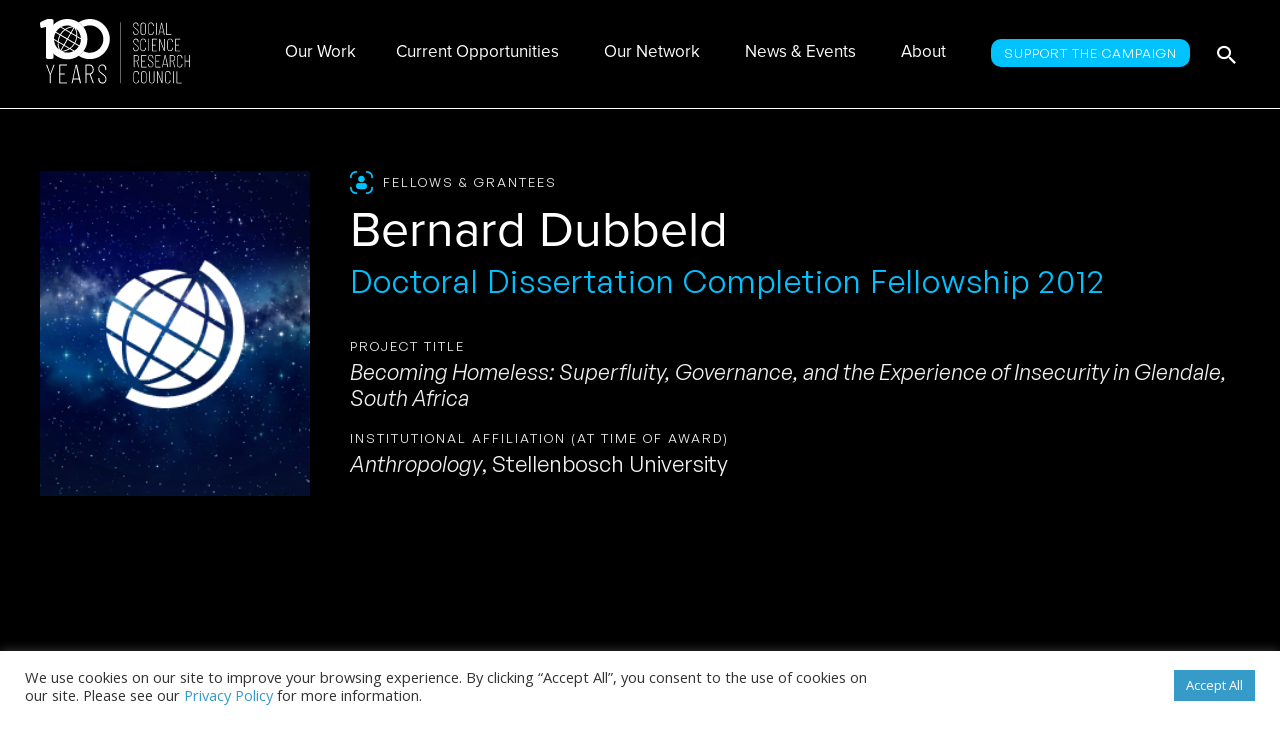

--- FILE ---
content_type: text/html; charset=UTF-8
request_url: https://www.ssrc.org/fellows/b14d285c-3148-e111-b2a8-001cc477ec84/
body_size: 29290
content:
<!DOCTYPE html>
<html lang="en-US">
<head>
<meta charset="UTF-8">
<meta name="viewport" content="width=device-width, initial-scale=1">
	<link rel="profile" href="https://gmpg.org/xfn/11"> 
	<meta name='robots' content='index, follow, max-image-preview:large, max-snippet:-1, max-video-preview:-1' />
	<style>img:is([sizes="auto" i], [sizes^="auto," i]) { contain-intrinsic-size: 3000px 1500px }</style>
	
	<!-- This site is optimized with the Yoast SEO Premium plugin v25.3.1 (Yoast SEO v25.3.1) - https://yoast.com/wordpress/plugins/seo/ -->
	<title>Bernard Dubbeld &#8211; Social Science Research Council (SSRC)</title>
	<link rel="canonical" href="https://www.ssrc.org/fellows/b14d285c-3148-e111-b2a8-001cc477ec84/" />
	<meta property="og:locale" content="en_US" />
	<meta property="og:type" content="article" />
	<meta property="og:title" content="Bernard Dubbeld" />
	<meta property="og:url" content="https://www.ssrc.org/fellows/b14d285c-3148-e111-b2a8-001cc477ec84/" />
	<meta property="og:site_name" content="Social Science Research Council (SSRC)" />
	<meta property="article:publisher" content="https://www.facebook.com/SSRC.org/" />
	<meta property="article:modified_time" content="2021-10-07T03:45:08+00:00" />
	<meta property="og:image" content="https://www.ssrc.org/wp-content/uploads/2021/10/Ssrcbrooklynview1.jpg" />
	<meta property="og:image:width" content="701" />
	<meta property="og:image:height" content="353" />
	<meta property="og:image:type" content="image/jpeg" />
	<meta name="twitter:card" content="summary_large_image" />
	<meta name="twitter:site" content="@ssrc_org" />
	<script type="application/ld+json" class="yoast-schema-graph">{"@context":"https://schema.org","@graph":[{"@type":"WebPage","@id":"https://www.ssrc.org/fellows/b14d285c-3148-e111-b2a8-001cc477ec84/","url":"https://www.ssrc.org/fellows/b14d285c-3148-e111-b2a8-001cc477ec84/","name":"Bernard Dubbeld &#8211; Social Science Research Council (SSRC)","isPartOf":{"@id":"https://www.ssrc.org/#website"},"datePublished":"2009-01-01T05:00:00+00:00","dateModified":"2021-10-07T03:45:08+00:00","breadcrumb":{"@id":"https://www.ssrc.org/fellows/b14d285c-3148-e111-b2a8-001cc477ec84/#breadcrumb"},"inLanguage":"en-US","potentialAction":[{"@type":"ReadAction","target":["https://www.ssrc.org/fellows/b14d285c-3148-e111-b2a8-001cc477ec84/"]}]},{"@type":"BreadcrumbList","@id":"https://www.ssrc.org/fellows/b14d285c-3148-e111-b2a8-001cc477ec84/#breadcrumb","itemListElement":[{"@type":"ListItem","position":1,"name":"Fellows","item":"https://www.ssrc.org/fellows/"},{"@type":"ListItem","position":2,"name":"Bernard Dubbeld"}]},{"@type":"WebSite","@id":"https://www.ssrc.org/#website","url":"https://www.ssrc.org/","name":"Social Science Research Council (SSRC)","description":"Mobilizing Social Science for the Public Good","publisher":{"@id":"https://www.ssrc.org/#organization"},"potentialAction":[{"@type":"SearchAction","target":{"@type":"EntryPoint","urlTemplate":"https://www.ssrc.org/?s={search_term_string}"},"query-input":{"@type":"PropertyValueSpecification","valueRequired":true,"valueName":"search_term_string"}}],"inLanguage":"en-US"},{"@type":"Organization","@id":"https://www.ssrc.org/#organization","name":"Social Science Research Council (SSRC)","url":"https://www.ssrc.org/","logo":{"@type":"ImageObject","inLanguage":"en-US","@id":"https://www.ssrc.org/#/schema/logo/image/","url":"https://www.ssrc.org/wp-content/uploads/2019/12/ssrc-logo.svg","contentUrl":"https://www.ssrc.org/wp-content/uploads/2019/12/ssrc-logo.svg","width":"1024","height":"1024","caption":"Social Science Research Council (SSRC)"},"image":{"@id":"https://www.ssrc.org/#/schema/logo/image/"},"sameAs":["https://www.facebook.com/SSRC.org/","https://x.com/ssrc_org","https://www.linkedin.com/company/social-science-research-council","https://www.youtube.com/user/SSRCorg","https://en.wikipedia.org/wiki/Social_Science_Research_Council"]}]}</script>
	<!-- / Yoast SEO Premium plugin. -->


<link rel='dns-prefetch' href='//kit.fontawesome.com' />
<link rel='dns-prefetch' href='//fonts.googleapis.com' />
<link rel='dns-prefetch' href='//use.typekit.net' />
<link rel="alternate" type="application/rss+xml" title="Social Science Research Council (SSRC) &raquo; Feed" href="https://www.ssrc.org/feed/" />
<link rel="alternate" type="application/rss+xml" title="Social Science Research Council (SSRC) &raquo; Comments Feed" href="https://www.ssrc.org/comments/feed/" />
<link rel="alternate" type="text/calendar" title="Social Science Research Council (SSRC) &raquo; iCal Feed" href="https://www.ssrc.org/events/?ical=1" />
<link rel="alternate" type="application/rss+xml" title="Social Science Research Council (SSRC) &raquo; Bernard Dubbeld Comments Feed" href="https://www.ssrc.org/fellows/b14d285c-3148-e111-b2a8-001cc477ec84/feed/" />
		<!-- This site uses the Google Analytics by MonsterInsights plugin v9.10.0 - Using Analytics tracking - https://www.monsterinsights.com/ -->
							<script src="//www.googletagmanager.com/gtag/js?id=G-DXZ4Y5HLDB"  data-cfasync="false" data-wpfc-render="false" async></script>
			<script type="text/plain" data-cli-class="cli-blocker-script"  data-cli-script-type="analytics" data-cli-block="true"  data-cli-element-position="head" data-cfasync="false" data-wpfc-render="false">
				var mi_version = '9.10.0';
				var mi_track_user = true;
				var mi_no_track_reason = '';
								var MonsterInsightsDefaultLocations = {"page_location":"https:\/\/www.ssrc.org\/fellows\/b14d285c-3148-e111-b2a8-001cc477ec84\/"};
								if ( typeof MonsterInsightsPrivacyGuardFilter === 'function' ) {
					var MonsterInsightsLocations = (typeof MonsterInsightsExcludeQuery === 'object') ? MonsterInsightsPrivacyGuardFilter( MonsterInsightsExcludeQuery ) : MonsterInsightsPrivacyGuardFilter( MonsterInsightsDefaultLocations );
				} else {
					var MonsterInsightsLocations = (typeof MonsterInsightsExcludeQuery === 'object') ? MonsterInsightsExcludeQuery : MonsterInsightsDefaultLocations;
				}

								var disableStrs = [
										'ga-disable-G-DXZ4Y5HLDB',
									];

				/* Function to detect opted out users */
				function __gtagTrackerIsOptedOut() {
					for (var index = 0; index < disableStrs.length; index++) {
						if (document.cookie.indexOf(disableStrs[index] + '=true') > -1) {
							return true;
						}
					}

					return false;
				}

				/* Disable tracking if the opt-out cookie exists. */
				if (__gtagTrackerIsOptedOut()) {
					for (var index = 0; index < disableStrs.length; index++) {
						window[disableStrs[index]] = true;
					}
				}

				/* Opt-out function */
				function __gtagTrackerOptout() {
					for (var index = 0; index < disableStrs.length; index++) {
						document.cookie = disableStrs[index] + '=true; expires=Thu, 31 Dec 2099 23:59:59 UTC; path=/';
						window[disableStrs[index]] = true;
					}
				}

				if ('undefined' === typeof gaOptout) {
					function gaOptout() {
						__gtagTrackerOptout();
					}
				}
								window.dataLayer = window.dataLayer || [];

				window.MonsterInsightsDualTracker = {
					helpers: {},
					trackers: {},
				};
				if (mi_track_user) {
					function __gtagDataLayer() {
						dataLayer.push(arguments);
					}

					function __gtagTracker(type, name, parameters) {
						if (!parameters) {
							parameters = {};
						}

						if (parameters.send_to) {
							__gtagDataLayer.apply(null, arguments);
							return;
						}

						if (type === 'event') {
														parameters.send_to = monsterinsights_frontend.v4_id;
							var hookName = name;
							if (typeof parameters['event_category'] !== 'undefined') {
								hookName = parameters['event_category'] + ':' + name;
							}

							if (typeof MonsterInsightsDualTracker.trackers[hookName] !== 'undefined') {
								MonsterInsightsDualTracker.trackers[hookName](parameters);
							} else {
								__gtagDataLayer('event', name, parameters);
							}
							
						} else {
							__gtagDataLayer.apply(null, arguments);
						}
					}

					__gtagTracker('js', new Date());
					__gtagTracker('set', {
						'developer_id.dZGIzZG': true,
											});
					if ( MonsterInsightsLocations.page_location ) {
						__gtagTracker('set', MonsterInsightsLocations);
					}
										__gtagTracker('config', 'G-DXZ4Y5HLDB', {"forceSSL":"true","link_attribution":"true"} );
										window.gtag = __gtagTracker;										(function () {
						/* https://developers.google.com/analytics/devguides/collection/analyticsjs/ */
						/* ga and __gaTracker compatibility shim. */
						var noopfn = function () {
							return null;
						};
						var newtracker = function () {
							return new Tracker();
						};
						var Tracker = function () {
							return null;
						};
						var p = Tracker.prototype;
						p.get = noopfn;
						p.set = noopfn;
						p.send = function () {
							var args = Array.prototype.slice.call(arguments);
							args.unshift('send');
							__gaTracker.apply(null, args);
						};
						var __gaTracker = function () {
							var len = arguments.length;
							if (len === 0) {
								return;
							}
							var f = arguments[len - 1];
							if (typeof f !== 'object' || f === null || typeof f.hitCallback !== 'function') {
								if ('send' === arguments[0]) {
									var hitConverted, hitObject = false, action;
									if ('event' === arguments[1]) {
										if ('undefined' !== typeof arguments[3]) {
											hitObject = {
												'eventAction': arguments[3],
												'eventCategory': arguments[2],
												'eventLabel': arguments[4],
												'value': arguments[5] ? arguments[5] : 1,
											}
										}
									}
									if ('pageview' === arguments[1]) {
										if ('undefined' !== typeof arguments[2]) {
											hitObject = {
												'eventAction': 'page_view',
												'page_path': arguments[2],
											}
										}
									}
									if (typeof arguments[2] === 'object') {
										hitObject = arguments[2];
									}
									if (typeof arguments[5] === 'object') {
										Object.assign(hitObject, arguments[5]);
									}
									if ('undefined' !== typeof arguments[1].hitType) {
										hitObject = arguments[1];
										if ('pageview' === hitObject.hitType) {
											hitObject.eventAction = 'page_view';
										}
									}
									if (hitObject) {
										action = 'timing' === arguments[1].hitType ? 'timing_complete' : hitObject.eventAction;
										hitConverted = mapArgs(hitObject);
										__gtagTracker('event', action, hitConverted);
									}
								}
								return;
							}

							function mapArgs(args) {
								var arg, hit = {};
								var gaMap = {
									'eventCategory': 'event_category',
									'eventAction': 'event_action',
									'eventLabel': 'event_label',
									'eventValue': 'event_value',
									'nonInteraction': 'non_interaction',
									'timingCategory': 'event_category',
									'timingVar': 'name',
									'timingValue': 'value',
									'timingLabel': 'event_label',
									'page': 'page_path',
									'location': 'page_location',
									'title': 'page_title',
									'referrer' : 'page_referrer',
								};
								for (arg in args) {
																		if (!(!args.hasOwnProperty(arg) || !gaMap.hasOwnProperty(arg))) {
										hit[gaMap[arg]] = args[arg];
									} else {
										hit[arg] = args[arg];
									}
								}
								return hit;
							}

							try {
								f.hitCallback();
							} catch (ex) {
							}
						};
						__gaTracker.create = newtracker;
						__gaTracker.getByName = newtracker;
						__gaTracker.getAll = function () {
							return [];
						};
						__gaTracker.remove = noopfn;
						__gaTracker.loaded = true;
						window['__gaTracker'] = __gaTracker;
					})();
									} else {
										console.log("");
					(function () {
						function __gtagTracker() {
							return null;
						}

						window['__gtagTracker'] = __gtagTracker;
						window['gtag'] = __gtagTracker;
					})();
									}
			</script>
							<!-- / Google Analytics by MonsterInsights -->
		<script>
window._wpemojiSettings = {"baseUrl":"https:\/\/s.w.org\/images\/core\/emoji\/16.0.1\/72x72\/","ext":".png","svgUrl":"https:\/\/s.w.org\/images\/core\/emoji\/16.0.1\/svg\/","svgExt":".svg","source":{"concatemoji":"https:\/\/www.ssrc.org\/wp-includes\/js\/wp-emoji-release.min.js?ver=3738810"}};
/*! This file is auto-generated */
!function(s,n){var o,i,e;function c(e){try{var t={supportTests:e,timestamp:(new Date).valueOf()};sessionStorage.setItem(o,JSON.stringify(t))}catch(e){}}function p(e,t,n){e.clearRect(0,0,e.canvas.width,e.canvas.height),e.fillText(t,0,0);var t=new Uint32Array(e.getImageData(0,0,e.canvas.width,e.canvas.height).data),a=(e.clearRect(0,0,e.canvas.width,e.canvas.height),e.fillText(n,0,0),new Uint32Array(e.getImageData(0,0,e.canvas.width,e.canvas.height).data));return t.every(function(e,t){return e===a[t]})}function u(e,t){e.clearRect(0,0,e.canvas.width,e.canvas.height),e.fillText(t,0,0);for(var n=e.getImageData(16,16,1,1),a=0;a<n.data.length;a++)if(0!==n.data[a])return!1;return!0}function f(e,t,n,a){switch(t){case"flag":return n(e,"\ud83c\udff3\ufe0f\u200d\u26a7\ufe0f","\ud83c\udff3\ufe0f\u200b\u26a7\ufe0f")?!1:!n(e,"\ud83c\udde8\ud83c\uddf6","\ud83c\udde8\u200b\ud83c\uddf6")&&!n(e,"\ud83c\udff4\udb40\udc67\udb40\udc62\udb40\udc65\udb40\udc6e\udb40\udc67\udb40\udc7f","\ud83c\udff4\u200b\udb40\udc67\u200b\udb40\udc62\u200b\udb40\udc65\u200b\udb40\udc6e\u200b\udb40\udc67\u200b\udb40\udc7f");case"emoji":return!a(e,"\ud83e\udedf")}return!1}function g(e,t,n,a){var r="undefined"!=typeof WorkerGlobalScope&&self instanceof WorkerGlobalScope?new OffscreenCanvas(300,150):s.createElement("canvas"),o=r.getContext("2d",{willReadFrequently:!0}),i=(o.textBaseline="top",o.font="600 32px Arial",{});return e.forEach(function(e){i[e]=t(o,e,n,a)}),i}function t(e){var t=s.createElement("script");t.src=e,t.defer=!0,s.head.appendChild(t)}"undefined"!=typeof Promise&&(o="wpEmojiSettingsSupports",i=["flag","emoji"],n.supports={everything:!0,everythingExceptFlag:!0},e=new Promise(function(e){s.addEventListener("DOMContentLoaded",e,{once:!0})}),new Promise(function(t){var n=function(){try{var e=JSON.parse(sessionStorage.getItem(o));if("object"==typeof e&&"number"==typeof e.timestamp&&(new Date).valueOf()<e.timestamp+604800&&"object"==typeof e.supportTests)return e.supportTests}catch(e){}return null}();if(!n){if("undefined"!=typeof Worker&&"undefined"!=typeof OffscreenCanvas&&"undefined"!=typeof URL&&URL.createObjectURL&&"undefined"!=typeof Blob)try{var e="postMessage("+g.toString()+"("+[JSON.stringify(i),f.toString(),p.toString(),u.toString()].join(",")+"));",a=new Blob([e],{type:"text/javascript"}),r=new Worker(URL.createObjectURL(a),{name:"wpTestEmojiSupports"});return void(r.onmessage=function(e){c(n=e.data),r.terminate(),t(n)})}catch(e){}c(n=g(i,f,p,u))}t(n)}).then(function(e){for(var t in e)n.supports[t]=e[t],n.supports.everything=n.supports.everything&&n.supports[t],"flag"!==t&&(n.supports.everythingExceptFlag=n.supports.everythingExceptFlag&&n.supports[t]);n.supports.everythingExceptFlag=n.supports.everythingExceptFlag&&!n.supports.flag,n.DOMReady=!1,n.readyCallback=function(){n.DOMReady=!0}}).then(function(){return e}).then(function(){var e;n.supports.everything||(n.readyCallback(),(e=n.source||{}).concatemoji?t(e.concatemoji):e.wpemoji&&e.twemoji&&(t(e.twemoji),t(e.wpemoji)))}))}((window,document),window._wpemojiSettings);
</script>
<link rel='stylesheet' id='astra-theme-css-css' href='https://www.ssrc.org/wp-content/themes/astra/assets/css/minified/style.min.css?ver=283381058' media='all' />
<style id='astra-theme-css-inline-css'>
.ast-no-sidebar .entry-content .alignfull {margin-left: calc( -50vw + 50%);margin-right: calc( -50vw + 50%);max-width: 100vw;width: 100vw;}.ast-no-sidebar .entry-content .alignwide {margin-left: calc(-41vw + 50%);margin-right: calc(-41vw + 50%);max-width: unset;width: unset;}.ast-no-sidebar .entry-content .alignfull .alignfull,.ast-no-sidebar .entry-content .alignfull .alignwide,.ast-no-sidebar .entry-content .alignwide .alignfull,.ast-no-sidebar .entry-content .alignwide .alignwide,.ast-no-sidebar .entry-content .wp-block-column .alignfull,.ast-no-sidebar .entry-content .wp-block-column .alignwide{width: 100%;margin-left: auto;margin-right: auto;}.wp-block-gallery,.blocks-gallery-grid {margin: 0;}.wp-block-separator {max-width: 100px;}.wp-block-separator.is-style-wide,.wp-block-separator.is-style-dots {max-width: none;}.entry-content .has-2-columns .wp-block-column:first-child {padding-right: 10px;}.entry-content .has-2-columns .wp-block-column:last-child {padding-left: 10px;}@media (max-width: 782px) {.entry-content .wp-block-columns .wp-block-column {flex-basis: 100%;}.entry-content .has-2-columns .wp-block-column:first-child {padding-right: 0;}.entry-content .has-2-columns .wp-block-column:last-child {padding-left: 0;}}body .entry-content .wp-block-latest-posts {margin-left: 0;}body .entry-content .wp-block-latest-posts li {list-style: none;}.ast-no-sidebar .ast-container .entry-content .wp-block-latest-posts {margin-left: 0;}.ast-header-break-point .entry-content .alignwide {margin-left: auto;margin-right: auto;}.entry-content .blocks-gallery-item img {margin-bottom: auto;}.wp-block-pullquote {border-top: 4px solid #555d66;border-bottom: 4px solid #555d66;color: #40464d;}:root{--ast-post-nav-space:0;--ast-container-default-xlg-padding:6.67em;--ast-container-default-lg-padding:5.67em;--ast-container-default-slg-padding:4.34em;--ast-container-default-md-padding:3.34em;--ast-container-default-sm-padding:6.67em;--ast-container-default-xs-padding:2.4em;--ast-container-default-xxs-padding:1.4em;--ast-code-block-background:#EEEEEE;--ast-comment-inputs-background:#FAFAFA;--ast-normal-container-width:1200px;--ast-narrow-container-width:750px;--ast-blog-title-font-weight:normal;--ast-blog-meta-weight:inherit;--ast-global-color-primary:var(--ast-global-color-5);--ast-global-color-secondary:var(--ast-global-color-4);--ast-global-color-alternate-background:var(--ast-global-color-7);--ast-global-color-subtle-background:var(--ast-global-color-6);--ast-bg-style-guide:#F8FAFC;--ast-shadow-style-guide:0px 0px 4px 0 #00000057;--ast-global-dark-bg-style:#fff;--ast-global-dark-lfs:#fbfbfb;--ast-widget-bg-color:#fafafa;--ast-wc-container-head-bg-color:#fbfbfb;--ast-title-layout-bg:#eeeeee;--ast-search-border-color:#e7e7e7;--ast-lifter-hover-bg:#e6e6e6;--ast-gallery-block-color:#000;--srfm-color-input-label:var(--ast-global-color-2);}html{font-size:87.5%;}a,.page-title{color:#0274be;}a:hover,a:focus{color:#3a3a3a;}body,button,input,select,textarea,.ast-button,.ast-custom-button{font-family:'Open Sans',sans-serif;font-weight:400;font-size:14px;font-size:1rem;}blockquote{color:#00080f;}.ast-site-identity .site-title a{color:var(--ast-global-color-2);}.site-title{font-size:35px;font-size:2.5rem;display:none;}header .custom-logo-link img{max-width:150px;width:150px;}.astra-logo-svg{width:150px;}.site-header .site-description{font-size:15px;font-size:1.0714285714286rem;display:none;}.entry-title{font-size:40px;font-size:2.8571428571429rem;}.archive .ast-article-post .ast-article-inner,.blog .ast-article-post .ast-article-inner,.archive .ast-article-post .ast-article-inner:hover,.blog .ast-article-post .ast-article-inner:hover{overflow:hidden;}h1,.entry-content h1{font-size:40px;font-size:2.8571428571429rem;line-height:1.4em;}h2,.entry-content h2{font-size:30px;font-size:2.1428571428571rem;line-height:1.3em;}h3,.entry-content h3{font-size:25px;font-size:1.7857142857143rem;line-height:1.3em;}h4,.entry-content h4{font-size:20px;font-size:1.4285714285714rem;line-height:1.2em;}h5,.entry-content h5{font-size:18px;font-size:1.2857142857143rem;line-height:1.2em;}h6,.entry-content h6{font-size:15px;font-size:1.0714285714286rem;line-height:1.25em;}::selection{background-color:#0274be;color:#ffffff;}body,h1,.entry-title a,.entry-content h1,h2,.entry-content h2,h3,.entry-content h3,h4,.entry-content h4,h5,.entry-content h5,h6,.entry-content h6{color:#47535a;}.tagcloud a:hover,.tagcloud a:focus,.tagcloud a.current-item{color:#ffffff;border-color:#0274be;background-color:#0274be;}input:focus,input[type="text"]:focus,input[type="email"]:focus,input[type="url"]:focus,input[type="password"]:focus,input[type="reset"]:focus,input[type="search"]:focus,textarea:focus{border-color:#0274be;}input[type="radio"]:checked,input[type=reset],input[type="checkbox"]:checked,input[type="checkbox"]:hover:checked,input[type="checkbox"]:focus:checked,input[type=range]::-webkit-slider-thumb{border-color:#0274be;background-color:#0274be;box-shadow:none;}.site-footer a:hover + .post-count,.site-footer a:focus + .post-count{background:#0274be;border-color:#0274be;}.single .nav-links .nav-previous,.single .nav-links .nav-next{color:#0274be;}.entry-meta,.entry-meta *{line-height:1.45;color:#0274be;}.entry-meta a:not(.ast-button):hover,.entry-meta a:not(.ast-button):hover *,.entry-meta a:not(.ast-button):focus,.entry-meta a:not(.ast-button):focus *,.page-links > .page-link,.page-links .page-link:hover,.post-navigation a:hover{color:#3a3a3a;}#cat option,.secondary .calendar_wrap thead a,.secondary .calendar_wrap thead a:visited{color:#0274be;}.secondary .calendar_wrap #today,.ast-progress-val span{background:#0274be;}.secondary a:hover + .post-count,.secondary a:focus + .post-count{background:#0274be;border-color:#0274be;}.calendar_wrap #today > a{color:#ffffff;}.page-links .page-link,.single .post-navigation a{color:#0274be;}.ast-search-menu-icon .search-form button.search-submit{padding:0 4px;}.ast-search-menu-icon form.search-form{padding-right:0;}.ast-header-search .ast-search-menu-icon.ast-dropdown-active .search-form,.ast-header-search .ast-search-menu-icon.ast-dropdown-active .search-field:focus{transition:all 0.2s;}.search-form input.search-field:focus{outline:none;}.widget-title,.widget .wp-block-heading{font-size:20px;font-size:1.4285714285714rem;color:#47535a;}#secondary,#secondary button,#secondary input,#secondary select,#secondary textarea{font-size:14px;font-size:1rem;}.ast-search-menu-icon.slide-search a:focus-visible:focus-visible,.astra-search-icon:focus-visible,#close:focus-visible,a:focus-visible,.ast-menu-toggle:focus-visible,.site .skip-link:focus-visible,.wp-block-loginout input:focus-visible,.wp-block-search.wp-block-search__button-inside .wp-block-search__inside-wrapper,.ast-header-navigation-arrow:focus-visible,.woocommerce .wc-proceed-to-checkout > .checkout-button:focus-visible,.woocommerce .woocommerce-MyAccount-navigation ul li a:focus-visible,.ast-orders-table__row .ast-orders-table__cell:focus-visible,.woocommerce .woocommerce-order-details .order-again > .button:focus-visible,.woocommerce .woocommerce-message a.button.wc-forward:focus-visible,.woocommerce #minus_qty:focus-visible,.woocommerce #plus_qty:focus-visible,a#ast-apply-coupon:focus-visible,.woocommerce .woocommerce-info a:focus-visible,.woocommerce .astra-shop-summary-wrap a:focus-visible,.woocommerce a.wc-forward:focus-visible,#ast-apply-coupon:focus-visible,.woocommerce-js .woocommerce-mini-cart-item a.remove:focus-visible,#close:focus-visible,.button.search-submit:focus-visible,#search_submit:focus,.normal-search:focus-visible,.ast-header-account-wrap:focus-visible,.woocommerce .ast-on-card-button.ast-quick-view-trigger:focus{outline-style:dotted;outline-color:inherit;outline-width:thin;}input:focus,input[type="text"]:focus,input[type="email"]:focus,input[type="url"]:focus,input[type="password"]:focus,input[type="reset"]:focus,input[type="search"]:focus,input[type="number"]:focus,textarea:focus,.wp-block-search__input:focus,[data-section="section-header-mobile-trigger"] .ast-button-wrap .ast-mobile-menu-trigger-minimal:focus,.ast-mobile-popup-drawer.active .menu-toggle-close:focus,.woocommerce-ordering select.orderby:focus,#ast-scroll-top:focus,#coupon_code:focus,.woocommerce-page #comment:focus,.woocommerce #reviews #respond input#submit:focus,.woocommerce a.add_to_cart_button:focus,.woocommerce .button.single_add_to_cart_button:focus,.woocommerce .woocommerce-cart-form button:focus,.woocommerce .woocommerce-cart-form__cart-item .quantity .qty:focus,.woocommerce .woocommerce-billing-fields .woocommerce-billing-fields__field-wrapper .woocommerce-input-wrapper > .input-text:focus,.woocommerce #order_comments:focus,.woocommerce #place_order:focus,.woocommerce .woocommerce-address-fields .woocommerce-address-fields__field-wrapper .woocommerce-input-wrapper > .input-text:focus,.woocommerce .woocommerce-MyAccount-content form button:focus,.woocommerce .woocommerce-MyAccount-content .woocommerce-EditAccountForm .woocommerce-form-row .woocommerce-Input.input-text:focus,.woocommerce .ast-woocommerce-container .woocommerce-pagination ul.page-numbers li a:focus,body #content .woocommerce form .form-row .select2-container--default .select2-selection--single:focus,#ast-coupon-code:focus,.woocommerce.woocommerce-js .quantity input[type=number]:focus,.woocommerce-js .woocommerce-mini-cart-item .quantity input[type=number]:focus,.woocommerce p#ast-coupon-trigger:focus{border-style:dotted;border-color:inherit;border-width:thin;}input{outline:none;}.main-header-menu .menu-link,.ast-header-custom-item a{color:#47535a;}.main-header-menu .menu-item:hover > .menu-link,.main-header-menu .menu-item:hover > .ast-menu-toggle,.main-header-menu .ast-masthead-custom-menu-items a:hover,.main-header-menu .menu-item.focus > .menu-link,.main-header-menu .menu-item.focus > .ast-menu-toggle,.main-header-menu .current-menu-item > .menu-link,.main-header-menu .current-menu-ancestor > .menu-link,.main-header-menu .current-menu-item > .ast-menu-toggle,.main-header-menu .current-menu-ancestor > .ast-menu-toggle{color:#0274be;}.header-main-layout-3 .ast-main-header-bar-alignment{margin-right:auto;}.header-main-layout-2 .site-header-section-left .ast-site-identity{text-align:left;}.ast-logo-title-inline .site-logo-img{padding-right:1em;}.site-logo-img img{ transition:all 0.2s linear;}body .ast-oembed-container *{position:absolute;top:0;width:100%;height:100%;left:0;}body .wp-block-embed-pocket-casts .ast-oembed-container *{position:unset;}.ast-header-break-point .ast-mobile-menu-buttons-minimal.menu-toggle{background:transparent;color:#0274be;}.ast-header-break-point .ast-mobile-menu-buttons-outline.menu-toggle{background:transparent;border:1px solid #0274be;color:#0274be;}.ast-header-break-point .ast-mobile-menu-buttons-fill.menu-toggle{background:#0274be;}.ast-single-post-featured-section + article {margin-top: 2em;}.site-content .ast-single-post-featured-section img {width: 100%;overflow: hidden;object-fit: cover;}.site > .ast-single-related-posts-container {margin-top: 0;}@media (min-width: 769px) {.ast-desktop .ast-container--narrow {max-width: var(--ast-narrow-container-width);margin: 0 auto;}}#secondary {margin: 4em 0 2.5em;word-break: break-word;line-height: 2;}#secondary li {margin-bottom: 0.25em;}#secondary li:last-child {margin-bottom: 0;}@media (max-width: 768px) {.js_active .ast-plain-container.ast-single-post #secondary {margin-top: 1.5em;}}.ast-separate-container.ast-two-container #secondary .widget {background-color: #fff;padding: 2em;margin-bottom: 2em;}@media (min-width: 993px) {.ast-left-sidebar #secondary {padding-right: 60px;}.ast-right-sidebar #secondary {padding-left: 60px;}}@media (max-width: 993px) {.ast-right-sidebar #secondary {padding-left: 30px;}.ast-left-sidebar #secondary {padding-right: 30px;}}.ast-small-footer > .ast-footer-overlay{background-color:#7a8892;;}.footer-adv .footer-adv-overlay{border-top-style:solid;border-top-color:#7a7a7a;}@media( max-width: 420px ) {.single .nav-links .nav-previous,.single .nav-links .nav-next {width: 100%;text-align: center;}}.wp-block-buttons.aligncenter{justify-content:center;}@media (max-width:782px){.entry-content .wp-block-columns .wp-block-column{margin-left:0px;}}.wp-block-image.aligncenter{margin-left:auto;margin-right:auto;}.wp-block-table.aligncenter{margin-left:auto;margin-right:auto;}.wp-block-buttons .wp-block-button.is-style-outline .wp-block-button__link.wp-element-button,.ast-outline-button,.wp-block-uagb-buttons-child .uagb-buttons-repeater.ast-outline-button{border-top-width:2px;border-right-width:2px;border-bottom-width:2px;border-left-width:2px;font-family:inherit;font-weight:inherit;line-height:1em;border-top-left-radius:2px;border-top-right-radius:2px;border-bottom-right-radius:2px;border-bottom-left-radius:2px;}.wp-block-button .wp-block-button__link.wp-element-button.is-style-outline:not(.has-background),.wp-block-button.is-style-outline>.wp-block-button__link.wp-element-button:not(.has-background),.ast-outline-button{background-color:transparent;}.entry-content[data-ast-blocks-layout] > figure{margin-bottom:1em;}@media (max-width:768px){.ast-separate-container #primary,.ast-separate-container #secondary{padding:1.5em 0;}#primary,#secondary{padding:1.5em 0;margin:0;}.ast-left-sidebar #content > .ast-container{display:flex;flex-direction:column-reverse;width:100%;}.ast-separate-container .ast-article-post,.ast-separate-container .ast-article-single{padding:1.5em 2.14em;}.ast-author-box img.avatar{margin:20px 0 0 0;}}@media (max-width:768px){#secondary.secondary{padding-top:0;}.ast-separate-container.ast-right-sidebar #secondary{padding-left:1em;padding-right:1em;}.ast-separate-container.ast-two-container #secondary{padding-left:0;padding-right:0;}.ast-page-builder-template .entry-header #secondary,.ast-page-builder-template #secondary{margin-top:1.5em;}}@media (max-width:768px){.ast-right-sidebar #primary{padding-right:0;}.ast-page-builder-template.ast-left-sidebar #secondary,.ast-page-builder-template.ast-right-sidebar #secondary{padding-right:20px;padding-left:20px;}.ast-right-sidebar #secondary,.ast-left-sidebar #primary{padding-left:0;}.ast-left-sidebar #secondary{padding-right:0;}}@media (min-width:769px){.ast-separate-container.ast-right-sidebar #primary,.ast-separate-container.ast-left-sidebar #primary{border:0;}.search-no-results.ast-separate-container #primary{margin-bottom:4em;}}@media (min-width:769px){.ast-right-sidebar #primary{border-right:1px solid var(--ast-border-color);}.ast-left-sidebar #primary{border-left:1px solid var(--ast-border-color);}.ast-right-sidebar #secondary{border-left:1px solid var(--ast-border-color);margin-left:-1px;}.ast-left-sidebar #secondary{border-right:1px solid var(--ast-border-color);margin-right:-1px;}.ast-separate-container.ast-two-container.ast-right-sidebar #secondary{padding-left:30px;padding-right:0;}.ast-separate-container.ast-two-container.ast-left-sidebar #secondary{padding-right:30px;padding-left:0;}.ast-separate-container.ast-right-sidebar #secondary,.ast-separate-container.ast-left-sidebar #secondary{border:0;margin-left:auto;margin-right:auto;}.ast-separate-container.ast-two-container #secondary .widget:last-child{margin-bottom:0;}}.menu-toggle,button,.ast-button,.ast-custom-button,.button,input#submit,input[type="button"],input[type="submit"],input[type="reset"]{color:#ffffff;border-color:#0274be;background-color:#0274be;border-top-left-radius:2px;border-top-right-radius:2px;border-bottom-right-radius:2px;border-bottom-left-radius:2px;padding-top:10px;padding-right:40px;padding-bottom:10px;padding-left:40px;font-family:inherit;font-weight:inherit;}button:focus,.menu-toggle:hover,button:hover,.ast-button:hover,.ast-custom-button:hover .button:hover,.ast-custom-button:hover,input[type=reset]:hover,input[type=reset]:focus,input#submit:hover,input#submit:focus,input[type="button"]:hover,input[type="button"]:focus,input[type="submit"]:hover,input[type="submit"]:focus{color:#ffffff;background-color:#3a3a3a;border-color:#3a3a3a;}@media (max-width:768px){.ast-mobile-header-stack .main-header-bar .ast-search-menu-icon{display:inline-block;}.ast-header-break-point.ast-header-custom-item-outside .ast-mobile-header-stack .main-header-bar .ast-search-icon{margin:0;}.ast-comment-avatar-wrap img{max-width:2.5em;}.ast-comment-meta{padding:0 1.8888em 1.3333em;}.ast-separate-container .ast-comment-list li.depth-1{padding:1.5em 2.14em;}.ast-separate-container .comment-respond{padding:2em 2.14em;}}@media (min-width:544px){.ast-container{max-width:100%;}}@media (max-width:544px){.ast-separate-container .ast-article-post,.ast-separate-container .ast-article-single,.ast-separate-container .comments-title,.ast-separate-container .ast-archive-description{padding:1.5em 1em;}.ast-separate-container #content .ast-container{padding-left:0.54em;padding-right:0.54em;}.ast-separate-container .ast-comment-list .bypostauthor{padding:.5em;}.ast-search-menu-icon.ast-dropdown-active .search-field{width:170px;}.ast-separate-container #secondary{padding-top:0;}.ast-separate-container.ast-two-container #secondary .widget{margin-bottom:1.5em;padding-left:1em;padding-right:1em;}.site-branding img,.site-header .site-logo-img .custom-logo-link img{max-width:100%;}} #ast-mobile-header .ast-site-header-cart-li a{pointer-events:none;}body,.ast-separate-container{background-color:#ffffff;}.ast-no-sidebar.ast-separate-container .entry-content .alignfull {margin-left: -6.67em;margin-right: -6.67em;width: auto;}@media (max-width: 1200px) {.ast-no-sidebar.ast-separate-container .entry-content .alignfull {margin-left: -2.4em;margin-right: -2.4em;}}@media (max-width: 768px) {.ast-no-sidebar.ast-separate-container .entry-content .alignfull {margin-left: -2.14em;margin-right: -2.14em;}}@media (max-width: 544px) {.ast-no-sidebar.ast-separate-container .entry-content .alignfull {margin-left: -1em;margin-right: -1em;}}.ast-no-sidebar.ast-separate-container .entry-content .alignwide {margin-left: -20px;margin-right: -20px;}.ast-no-sidebar.ast-separate-container .entry-content .wp-block-column .alignfull,.ast-no-sidebar.ast-separate-container .entry-content .wp-block-column .alignwide {margin-left: auto;margin-right: auto;width: 100%;}@media (max-width:768px){.widget-title{font-size:20px;font-size:1.4285714285714rem;}body,button,input,select,textarea,.ast-button,.ast-custom-button{font-size:14px;font-size:1rem;}#secondary,#secondary button,#secondary input,#secondary select,#secondary textarea{font-size:14px;font-size:1rem;}.site-title{display:none;}.site-header .site-description{display:none;}h1,.entry-content h1{font-size:30px;}h2,.entry-content h2{font-size:25px;}h3,.entry-content h3{font-size:20px;}}@media (max-width:544px){.widget-title{font-size:20px;font-size:1.4285714285714rem;}body,button,input,select,textarea,.ast-button,.ast-custom-button{font-size:14px;font-size:1rem;}#secondary,#secondary button,#secondary input,#secondary select,#secondary textarea{font-size:14px;font-size:1rem;}.site-title{display:none;}.site-header .site-description{display:none;}h1,.entry-content h1{font-size:30px;}h2,.entry-content h2{font-size:25px;}h3,.entry-content h3{font-size:20px;}}@media (max-width:544px){html{font-size:87.5%;}}@media (min-width:769px){.ast-container{max-width:1240px;}}@font-face {font-family: "Astra";src: url(https://www.ssrc.org/wp-content/themes/astra/assets/fonts/astra.woff) format("woff"),url(https://www.ssrc.org/wp-content/themes/astra/assets/fonts/astra.ttf) format("truetype"),url(https://www.ssrc.org/wp-content/themes/astra/assets/fonts/astra.svg#astra) format("svg");font-weight: normal;font-style: normal;font-display: fallback;}@media (max-width:990px) {.main-header-bar .main-header-bar-navigation{display:none;}}.ast-desktop .main-header-menu.submenu-with-border .sub-menu,.ast-desktop .main-header-menu.submenu-with-border .astra-full-megamenu-wrapper{border-color:#0274be;}.ast-desktop .main-header-menu.submenu-with-border .sub-menu{border-top-width:2px;border-style:solid;}.ast-desktop .main-header-menu.submenu-with-border .sub-menu .sub-menu{top:-2px;}.ast-desktop .main-header-menu.submenu-with-border .sub-menu .menu-link,.ast-desktop .main-header-menu.submenu-with-border .children .menu-link{border-bottom-width:0px;border-style:solid;border-color:#eaeaea;}@media (min-width:769px){.main-header-menu .sub-menu .menu-item.ast-left-align-sub-menu:hover > .sub-menu,.main-header-menu .sub-menu .menu-item.ast-left-align-sub-menu.focus > .sub-menu{margin-left:-0px;}}.site .comments-area{padding-bottom:3em;}.ast-header-break-point.ast-header-custom-item-inside .main-header-bar .main-header-bar-navigation .ast-search-icon {display: none;}.ast-header-break-point.ast-header-custom-item-inside .main-header-bar .ast-search-menu-icon .search-form {padding: 0;display: block;overflow: hidden;}.ast-header-break-point .ast-header-custom-item .widget:last-child {margin-bottom: 1em;}.ast-header-custom-item .widget {margin: 0.5em;display: inline-block;vertical-align: middle;}.ast-header-custom-item .widget p {margin-bottom: 0;}.ast-header-custom-item .widget li {width: auto;}.ast-header-custom-item-inside .button-custom-menu-item .menu-link {display: none;}.ast-header-custom-item-inside.ast-header-break-point .button-custom-menu-item .ast-custom-button-link {display: none;}.ast-header-custom-item-inside.ast-header-break-point .button-custom-menu-item .menu-link {display: block;}.ast-header-break-point.ast-header-custom-item-outside .main-header-bar .ast-search-icon {margin-right: 1em;}.ast-header-break-point.ast-header-custom-item-inside .main-header-bar .ast-search-menu-icon .search-field,.ast-header-break-point.ast-header-custom-item-inside .main-header-bar .ast-search-menu-icon.ast-inline-search .search-field {width: 100%;padding-right: 5.5em;}.ast-header-break-point.ast-header-custom-item-inside .main-header-bar .ast-search-menu-icon .search-submit {display: block;position: absolute;height: 100%;top: 0;right: 0;padding: 0 1em;border-radius: 0;}.ast-header-break-point .ast-header-custom-item .ast-masthead-custom-menu-items {padding-left: 20px;padding-right: 20px;margin-bottom: 1em;margin-top: 1em;}.ast-header-custom-item-inside.ast-header-break-point .button-custom-menu-item {padding-left: 0;padding-right: 0;margin-top: 0;margin-bottom: 0;}.astra-icon-down_arrow::after {content: "\e900";font-family: Astra;}.astra-icon-close::after {content: "\e5cd";font-family: Astra;}.astra-icon-drag_handle::after {content: "\e25d";font-family: Astra;}.astra-icon-format_align_justify::after {content: "\e235";font-family: Astra;}.astra-icon-menu::after {content: "\e5d2";font-family: Astra;}.astra-icon-reorder::after {content: "\e8fe";font-family: Astra;}.astra-icon-search::after {content: "\e8b6";font-family: Astra;}.astra-icon-zoom_in::after {content: "\e56b";font-family: Astra;}.astra-icon-check-circle::after {content: "\e901";font-family: Astra;}.astra-icon-shopping-cart::after {content: "\f07a";font-family: Astra;}.astra-icon-shopping-bag::after {content: "\f290";font-family: Astra;}.astra-icon-shopping-basket::after {content: "\f291";font-family: Astra;}.astra-icon-circle-o::after {content: "\e903";font-family: Astra;}.astra-icon-certificate::after {content: "\e902";font-family: Astra;}blockquote {padding: 1.2em;}:root .has-ast-global-color-0-color{color:var(--ast-global-color-0);}:root .has-ast-global-color-0-background-color{background-color:var(--ast-global-color-0);}:root .wp-block-button .has-ast-global-color-0-color{color:var(--ast-global-color-0);}:root .wp-block-button .has-ast-global-color-0-background-color{background-color:var(--ast-global-color-0);}:root .has-ast-global-color-1-color{color:var(--ast-global-color-1);}:root .has-ast-global-color-1-background-color{background-color:var(--ast-global-color-1);}:root .wp-block-button .has-ast-global-color-1-color{color:var(--ast-global-color-1);}:root .wp-block-button .has-ast-global-color-1-background-color{background-color:var(--ast-global-color-1);}:root .has-ast-global-color-2-color{color:var(--ast-global-color-2);}:root .has-ast-global-color-2-background-color{background-color:var(--ast-global-color-2);}:root .wp-block-button .has-ast-global-color-2-color{color:var(--ast-global-color-2);}:root .wp-block-button .has-ast-global-color-2-background-color{background-color:var(--ast-global-color-2);}:root .has-ast-global-color-3-color{color:var(--ast-global-color-3);}:root .has-ast-global-color-3-background-color{background-color:var(--ast-global-color-3);}:root .wp-block-button .has-ast-global-color-3-color{color:var(--ast-global-color-3);}:root .wp-block-button .has-ast-global-color-3-background-color{background-color:var(--ast-global-color-3);}:root .has-ast-global-color-4-color{color:var(--ast-global-color-4);}:root .has-ast-global-color-4-background-color{background-color:var(--ast-global-color-4);}:root .wp-block-button .has-ast-global-color-4-color{color:var(--ast-global-color-4);}:root .wp-block-button .has-ast-global-color-4-background-color{background-color:var(--ast-global-color-4);}:root .has-ast-global-color-5-color{color:var(--ast-global-color-5);}:root .has-ast-global-color-5-background-color{background-color:var(--ast-global-color-5);}:root .wp-block-button .has-ast-global-color-5-color{color:var(--ast-global-color-5);}:root .wp-block-button .has-ast-global-color-5-background-color{background-color:var(--ast-global-color-5);}:root .has-ast-global-color-6-color{color:var(--ast-global-color-6);}:root .has-ast-global-color-6-background-color{background-color:var(--ast-global-color-6);}:root .wp-block-button .has-ast-global-color-6-color{color:var(--ast-global-color-6);}:root .wp-block-button .has-ast-global-color-6-background-color{background-color:var(--ast-global-color-6);}:root .has-ast-global-color-7-color{color:var(--ast-global-color-7);}:root .has-ast-global-color-7-background-color{background-color:var(--ast-global-color-7);}:root .wp-block-button .has-ast-global-color-7-color{color:var(--ast-global-color-7);}:root .wp-block-button .has-ast-global-color-7-background-color{background-color:var(--ast-global-color-7);}:root .has-ast-global-color-8-color{color:var(--ast-global-color-8);}:root .has-ast-global-color-8-background-color{background-color:var(--ast-global-color-8);}:root .wp-block-button .has-ast-global-color-8-color{color:var(--ast-global-color-8);}:root .wp-block-button .has-ast-global-color-8-background-color{background-color:var(--ast-global-color-8);}:root{--ast-global-color-0:#0170B9;--ast-global-color-1:#3a3a3a;--ast-global-color-2:#3a3a3a;--ast-global-color-3:#4B4F58;--ast-global-color-4:#F5F5F5;--ast-global-color-5:#FFFFFF;--ast-global-color-6:#E5E5E5;--ast-global-color-7:#424242;--ast-global-color-8:#000000;}:root {--ast-border-color : #dddddd;}.ast-single-entry-banner {-js-display: flex;display: flex;flex-direction: column;justify-content: center;text-align: center;position: relative;background: var(--ast-title-layout-bg);}.ast-single-entry-banner[data-banner-layout="layout-1"] {max-width: 1200px;background: inherit;padding: 20px 0;}.ast-single-entry-banner[data-banner-width-type="custom"] {margin: 0 auto;width: 100%;}.ast-single-entry-banner + .site-content .entry-header {margin-bottom: 0;}.site .ast-author-avatar {--ast-author-avatar-size: ;}a.ast-underline-text {text-decoration: underline;}.ast-container > .ast-terms-link {position: relative;display: block;}a.ast-button.ast-badge-tax {padding: 4px 8px;border-radius: 3px;font-size: inherit;}header.entry-header .entry-title{font-size:30px;font-size:2.1428571428571rem;}header.entry-header > *:not(:last-child){margin-bottom:10px;}.ast-archive-entry-banner {-js-display: flex;display: flex;flex-direction: column;justify-content: center;text-align: center;position: relative;background: var(--ast-title-layout-bg);}.ast-archive-entry-banner[data-banner-width-type="custom"] {margin: 0 auto;width: 100%;}.ast-archive-entry-banner[data-banner-layout="layout-1"] {background: inherit;padding: 20px 0;text-align: left;}body.archive .ast-archive-description{max-width:1200px;width:100%;text-align:left;padding-top:3em;padding-right:3em;padding-bottom:3em;padding-left:3em;}body.archive .ast-archive-description .ast-archive-title,body.archive .ast-archive-description .ast-archive-title *{font-size:40px;font-size:2.8571428571429rem;}body.archive .ast-archive-description > *:not(:last-child){margin-bottom:10px;}@media (max-width:768px){body.archive .ast-archive-description{text-align:left;}}@media (max-width:544px){body.archive .ast-archive-description{text-align:left;}}.ast-breadcrumbs .trail-browse,.ast-breadcrumbs .trail-items,.ast-breadcrumbs .trail-items li{display:inline-block;margin:0;padding:0;border:none;background:inherit;text-indent:0;text-decoration:none;}.ast-breadcrumbs .trail-browse{font-size:inherit;font-style:inherit;font-weight:inherit;color:inherit;}.ast-breadcrumbs .trail-items{list-style:none;}.trail-items li::after{padding:0 0.3em;content:"\00bb";}.trail-items li:last-of-type::after{display:none;}.elementor-posts-container [CLASS*="ast-width-"]{width:100%;}.elementor-template-full-width .ast-container{display:block;}.elementor-screen-only,.screen-reader-text,.screen-reader-text span,.ui-helper-hidden-accessible{top:0 !important;}@media (max-width:544px){.elementor-element .elementor-wc-products .woocommerce[class*="columns-"] ul.products li.product{width:auto;margin:0;}.elementor-element .woocommerce .woocommerce-result-count{float:none;}}.ast-header-break-point .main-header-bar{border-bottom-width:1px;}@media (min-width:769px){.main-header-bar{border-bottom-width:1px;}}@media (min-width:769px){#primary{width:70%;}#secondary{width:30%;}}.main-header-menu .menu-item, #astra-footer-menu .menu-item, .main-header-bar .ast-masthead-custom-menu-items{-js-display:flex;display:flex;-webkit-box-pack:center;-webkit-justify-content:center;-moz-box-pack:center;-ms-flex-pack:center;justify-content:center;-webkit-box-orient:vertical;-webkit-box-direction:normal;-webkit-flex-direction:column;-moz-box-orient:vertical;-moz-box-direction:normal;-ms-flex-direction:column;flex-direction:column;}.main-header-menu > .menu-item > .menu-link, #astra-footer-menu > .menu-item > .menu-link{height:100%;-webkit-box-align:center;-webkit-align-items:center;-moz-box-align:center;-ms-flex-align:center;align-items:center;-js-display:flex;display:flex;}.ast-primary-menu-disabled .main-header-bar .ast-masthead-custom-menu-items{flex:unset;}.main-header-menu .sub-menu .menu-item.menu-item-has-children > .menu-link:after{position:absolute;right:1em;top:50%;transform:translate(0,-50%) rotate(270deg);}.ast-header-break-point .main-header-bar .main-header-bar-navigation .page_item_has_children > .ast-menu-toggle::before, .ast-header-break-point .main-header-bar .main-header-bar-navigation .menu-item-has-children > .ast-menu-toggle::before, .ast-mobile-popup-drawer .main-header-bar-navigation .menu-item-has-children>.ast-menu-toggle::before, .ast-header-break-point .ast-mobile-header-wrap .main-header-bar-navigation .menu-item-has-children > .ast-menu-toggle::before{font-weight:bold;content:"\e900";font-family:Astra;text-decoration:inherit;display:inline-block;}.ast-header-break-point .main-navigation ul.sub-menu .menu-item .menu-link:before{content:"\e900";font-family:Astra;font-size:.65em;text-decoration:inherit;display:inline-block;transform:translate(0, -2px) rotateZ(270deg);margin-right:5px;}.widget_search .search-form:after{font-family:Astra;font-size:1.2em;font-weight:normal;content:"\e8b6";position:absolute;top:50%;right:15px;transform:translate(0, -50%);}.astra-search-icon::before{content:"\e8b6";font-family:Astra;font-style:normal;font-weight:normal;text-decoration:inherit;text-align:center;-webkit-font-smoothing:antialiased;-moz-osx-font-smoothing:grayscale;z-index:3;}.main-header-bar .main-header-bar-navigation .page_item_has_children > a:after, .main-header-bar .main-header-bar-navigation .menu-item-has-children > a:after, .menu-item-has-children .ast-header-navigation-arrow:after{content:"\e900";display:inline-block;font-family:Astra;font-size:.6rem;font-weight:bold;text-rendering:auto;-webkit-font-smoothing:antialiased;-moz-osx-font-smoothing:grayscale;margin-left:10px;line-height:normal;}.menu-item-has-children .sub-menu .ast-header-navigation-arrow:after{margin-left:0;}.ast-mobile-popup-drawer .main-header-bar-navigation .ast-submenu-expanded>.ast-menu-toggle::before{transform:rotateX(180deg);}.ast-header-break-point .main-header-bar-navigation .menu-item-has-children > .menu-link:after{display:none;}@media (min-width:769px){.ast-builder-menu .main-navigation > ul > li:last-child a{margin-right:0;}}.ast-separate-container .ast-article-inner{background-color:transparent;background-image:none;}.ast-separate-container .ast-article-post{background-color:var(--ast-global-color-5);}@media (max-width:768px){.ast-separate-container .ast-article-post{background-color:var(--ast-global-color-5);}}@media (max-width:544px){.ast-separate-container .ast-article-post{background-color:var(--ast-global-color-5);}}.ast-separate-container .ast-article-single:not(.ast-related-post), .woocommerce.ast-separate-container .ast-woocommerce-container, .ast-separate-container .error-404, .ast-separate-container .no-results, .single.ast-separate-container  .ast-author-meta, .ast-separate-container .related-posts-title-wrapper,.ast-separate-container .comments-count-wrapper, .ast-box-layout.ast-plain-container .site-content,.ast-padded-layout.ast-plain-container .site-content, .ast-separate-container .ast-archive-description, .ast-separate-container .comments-area .comment-respond, .ast-separate-container .comments-area .ast-comment-list li, .ast-separate-container .comments-area .comments-title{background-color:var(--ast-global-color-5);}@media (max-width:768px){.ast-separate-container .ast-article-single:not(.ast-related-post), .woocommerce.ast-separate-container .ast-woocommerce-container, .ast-separate-container .error-404, .ast-separate-container .no-results, .single.ast-separate-container  .ast-author-meta, .ast-separate-container .related-posts-title-wrapper,.ast-separate-container .comments-count-wrapper, .ast-box-layout.ast-plain-container .site-content,.ast-padded-layout.ast-plain-container .site-content, .ast-separate-container .ast-archive-description{background-color:var(--ast-global-color-5);}}@media (max-width:544px){.ast-separate-container .ast-article-single:not(.ast-related-post), .woocommerce.ast-separate-container .ast-woocommerce-container, .ast-separate-container .error-404, .ast-separate-container .no-results, .single.ast-separate-container  .ast-author-meta, .ast-separate-container .related-posts-title-wrapper,.ast-separate-container .comments-count-wrapper, .ast-box-layout.ast-plain-container .site-content,.ast-padded-layout.ast-plain-container .site-content, .ast-separate-container .ast-archive-description{background-color:var(--ast-global-color-5);}}.ast-separate-container.ast-two-container #secondary .widget{background-color:var(--ast-global-color-5);}@media (max-width:768px){.ast-separate-container.ast-two-container #secondary .widget{background-color:var(--ast-global-color-5);}}@media (max-width:544px){.ast-separate-container.ast-two-container #secondary .widget{background-color:var(--ast-global-color-5);}}:root{--e-global-color-astglobalcolor0:#0170B9;--e-global-color-astglobalcolor1:#3a3a3a;--e-global-color-astglobalcolor2:#3a3a3a;--e-global-color-astglobalcolor3:#4B4F58;--e-global-color-astglobalcolor4:#F5F5F5;--e-global-color-astglobalcolor5:#FFFFFF;--e-global-color-astglobalcolor6:#E5E5E5;--e-global-color-astglobalcolor7:#424242;--e-global-color-astglobalcolor8:#000000;}
</style>
<link rel='stylesheet' id='astra-google-fonts-css' href='https://fonts.googleapis.com/css?family=Open+Sans%3A400%2C300%2C300i%2Ci%2C600%2C600i%2C700%2C700i&#038;display=fallback&#038;ver=232800526' media='all' />
<link rel='stylesheet' id='astra-menu-animation-css' href='https://www.ssrc.org/wp-content/themes/astra/assets/css/minified/menu-animation.min.css?ver=217281907' media='all' />
<link rel='stylesheet' id='tribe-events-pro-mini-calendar-block-styles-css' href='https://www.ssrc.org/wp-content/plugins/events-calendar-pro/build/css/tribe-events-pro-mini-calendar-block.css?ver=41544057' media='all' />
<style id='wp-emoji-styles-inline-css'>

	img.wp-smiley, img.emoji {
		display: inline !important;
		border: none !important;
		box-shadow: none !important;
		height: 1em !important;
		width: 1em !important;
		margin: 0 0.07em !important;
		vertical-align: -0.1em !important;
		background: none !important;
		padding: 0 !important;
	}
</style>
<link rel='stylesheet' id='wp-block-library-css' href='https://www.ssrc.org/wp-includes/css/dist/block-library/style.min.css?ver=112563810' media='all' />
<style id='feedzy-rss-feeds-loop-style-inline-css'>
.wp-block-feedzy-rss-feeds-loop{display:grid;gap:24px;grid-template-columns:repeat(1,1fr)}@media(min-width:782px){.wp-block-feedzy-rss-feeds-loop.feedzy-loop-columns-2,.wp-block-feedzy-rss-feeds-loop.feedzy-loop-columns-3,.wp-block-feedzy-rss-feeds-loop.feedzy-loop-columns-4,.wp-block-feedzy-rss-feeds-loop.feedzy-loop-columns-5{grid-template-columns:repeat(2,1fr)}}@media(min-width:960px){.wp-block-feedzy-rss-feeds-loop.feedzy-loop-columns-2{grid-template-columns:repeat(2,1fr)}.wp-block-feedzy-rss-feeds-loop.feedzy-loop-columns-3{grid-template-columns:repeat(3,1fr)}.wp-block-feedzy-rss-feeds-loop.feedzy-loop-columns-4{grid-template-columns:repeat(4,1fr)}.wp-block-feedzy-rss-feeds-loop.feedzy-loop-columns-5{grid-template-columns:repeat(5,1fr)}}.wp-block-feedzy-rss-feeds-loop .wp-block-image.is-style-rounded img{border-radius:9999px}.wp-block-feedzy-rss-feeds-loop .wp-block-image:has(:is(img:not([src]),img[src=""])){display:none}

</style>
<style id='global-styles-inline-css'>
:root{--wp--preset--aspect-ratio--square: 1;--wp--preset--aspect-ratio--4-3: 4/3;--wp--preset--aspect-ratio--3-4: 3/4;--wp--preset--aspect-ratio--3-2: 3/2;--wp--preset--aspect-ratio--2-3: 2/3;--wp--preset--aspect-ratio--16-9: 16/9;--wp--preset--aspect-ratio--9-16: 9/16;--wp--preset--color--black: #000000;--wp--preset--color--cyan-bluish-gray: #abb8c3;--wp--preset--color--white: #ffffff;--wp--preset--color--pale-pink: #f78da7;--wp--preset--color--vivid-red: #cf2e2e;--wp--preset--color--luminous-vivid-orange: #ff6900;--wp--preset--color--luminous-vivid-amber: #fcb900;--wp--preset--color--light-green-cyan: #7bdcb5;--wp--preset--color--vivid-green-cyan: #00d084;--wp--preset--color--pale-cyan-blue: #8ed1fc;--wp--preset--color--vivid-cyan-blue: #0693e3;--wp--preset--color--vivid-purple: #9b51e0;--wp--preset--color--ast-global-color-0: var(--ast-global-color-0);--wp--preset--color--ast-global-color-1: var(--ast-global-color-1);--wp--preset--color--ast-global-color-2: var(--ast-global-color-2);--wp--preset--color--ast-global-color-3: var(--ast-global-color-3);--wp--preset--color--ast-global-color-4: var(--ast-global-color-4);--wp--preset--color--ast-global-color-5: var(--ast-global-color-5);--wp--preset--color--ast-global-color-6: var(--ast-global-color-6);--wp--preset--color--ast-global-color-7: var(--ast-global-color-7);--wp--preset--color--ast-global-color-8: var(--ast-global-color-8);--wp--preset--gradient--vivid-cyan-blue-to-vivid-purple: linear-gradient(135deg,rgba(6,147,227,1) 0%,rgb(155,81,224) 100%);--wp--preset--gradient--light-green-cyan-to-vivid-green-cyan: linear-gradient(135deg,rgb(122,220,180) 0%,rgb(0,208,130) 100%);--wp--preset--gradient--luminous-vivid-amber-to-luminous-vivid-orange: linear-gradient(135deg,rgba(252,185,0,1) 0%,rgba(255,105,0,1) 100%);--wp--preset--gradient--luminous-vivid-orange-to-vivid-red: linear-gradient(135deg,rgba(255,105,0,1) 0%,rgb(207,46,46) 100%);--wp--preset--gradient--very-light-gray-to-cyan-bluish-gray: linear-gradient(135deg,rgb(238,238,238) 0%,rgb(169,184,195) 100%);--wp--preset--gradient--cool-to-warm-spectrum: linear-gradient(135deg,rgb(74,234,220) 0%,rgb(151,120,209) 20%,rgb(207,42,186) 40%,rgb(238,44,130) 60%,rgb(251,105,98) 80%,rgb(254,248,76) 100%);--wp--preset--gradient--blush-light-purple: linear-gradient(135deg,rgb(255,206,236) 0%,rgb(152,150,240) 100%);--wp--preset--gradient--blush-bordeaux: linear-gradient(135deg,rgb(254,205,165) 0%,rgb(254,45,45) 50%,rgb(107,0,62) 100%);--wp--preset--gradient--luminous-dusk: linear-gradient(135deg,rgb(255,203,112) 0%,rgb(199,81,192) 50%,rgb(65,88,208) 100%);--wp--preset--gradient--pale-ocean: linear-gradient(135deg,rgb(255,245,203) 0%,rgb(182,227,212) 50%,rgb(51,167,181) 100%);--wp--preset--gradient--electric-grass: linear-gradient(135deg,rgb(202,248,128) 0%,rgb(113,206,126) 100%);--wp--preset--gradient--midnight: linear-gradient(135deg,rgb(2,3,129) 0%,rgb(40,116,252) 100%);--wp--preset--font-size--small: 13px;--wp--preset--font-size--medium: 20px;--wp--preset--font-size--large: 36px;--wp--preset--font-size--x-large: 42px;--wp--preset--spacing--20: 0.44rem;--wp--preset--spacing--30: 0.67rem;--wp--preset--spacing--40: 1rem;--wp--preset--spacing--50: 1.5rem;--wp--preset--spacing--60: 2.25rem;--wp--preset--spacing--70: 3.38rem;--wp--preset--spacing--80: 5.06rem;--wp--preset--shadow--natural: 6px 6px 9px rgba(0, 0, 0, 0.2);--wp--preset--shadow--deep: 12px 12px 50px rgba(0, 0, 0, 0.4);--wp--preset--shadow--sharp: 6px 6px 0px rgba(0, 0, 0, 0.2);--wp--preset--shadow--outlined: 6px 6px 0px -3px rgba(255, 255, 255, 1), 6px 6px rgba(0, 0, 0, 1);--wp--preset--shadow--crisp: 6px 6px 0px rgba(0, 0, 0, 1);}:root { --wp--style--global--content-size: var(--wp--custom--ast-content-width-size);--wp--style--global--wide-size: var(--wp--custom--ast-wide-width-size); }:where(body) { margin: 0; }.wp-site-blocks > .alignleft { float: left; margin-right: 2em; }.wp-site-blocks > .alignright { float: right; margin-left: 2em; }.wp-site-blocks > .aligncenter { justify-content: center; margin-left: auto; margin-right: auto; }:where(.wp-site-blocks) > * { margin-block-start: 24px; margin-block-end: 0; }:where(.wp-site-blocks) > :first-child { margin-block-start: 0; }:where(.wp-site-blocks) > :last-child { margin-block-end: 0; }:root { --wp--style--block-gap: 24px; }:root :where(.is-layout-flow) > :first-child{margin-block-start: 0;}:root :where(.is-layout-flow) > :last-child{margin-block-end: 0;}:root :where(.is-layout-flow) > *{margin-block-start: 24px;margin-block-end: 0;}:root :where(.is-layout-constrained) > :first-child{margin-block-start: 0;}:root :where(.is-layout-constrained) > :last-child{margin-block-end: 0;}:root :where(.is-layout-constrained) > *{margin-block-start: 24px;margin-block-end: 0;}:root :where(.is-layout-flex){gap: 24px;}:root :where(.is-layout-grid){gap: 24px;}.is-layout-flow > .alignleft{float: left;margin-inline-start: 0;margin-inline-end: 2em;}.is-layout-flow > .alignright{float: right;margin-inline-start: 2em;margin-inline-end: 0;}.is-layout-flow > .aligncenter{margin-left: auto !important;margin-right: auto !important;}.is-layout-constrained > .alignleft{float: left;margin-inline-start: 0;margin-inline-end: 2em;}.is-layout-constrained > .alignright{float: right;margin-inline-start: 2em;margin-inline-end: 0;}.is-layout-constrained > .aligncenter{margin-left: auto !important;margin-right: auto !important;}.is-layout-constrained > :where(:not(.alignleft):not(.alignright):not(.alignfull)){max-width: var(--wp--style--global--content-size);margin-left: auto !important;margin-right: auto !important;}.is-layout-constrained > .alignwide{max-width: var(--wp--style--global--wide-size);}body .is-layout-flex{display: flex;}.is-layout-flex{flex-wrap: wrap;align-items: center;}.is-layout-flex > :is(*, div){margin: 0;}body .is-layout-grid{display: grid;}.is-layout-grid > :is(*, div){margin: 0;}body{padding-top: 0px;padding-right: 0px;padding-bottom: 0px;padding-left: 0px;}a:where(:not(.wp-element-button)){text-decoration: none;}:root :where(.wp-element-button, .wp-block-button__link){background-color: #32373c;border-width: 0;color: #fff;font-family: inherit;font-size: inherit;line-height: inherit;padding: calc(0.667em + 2px) calc(1.333em + 2px);text-decoration: none;}.has-black-color{color: var(--wp--preset--color--black) !important;}.has-cyan-bluish-gray-color{color: var(--wp--preset--color--cyan-bluish-gray) !important;}.has-white-color{color: var(--wp--preset--color--white) !important;}.has-pale-pink-color{color: var(--wp--preset--color--pale-pink) !important;}.has-vivid-red-color{color: var(--wp--preset--color--vivid-red) !important;}.has-luminous-vivid-orange-color{color: var(--wp--preset--color--luminous-vivid-orange) !important;}.has-luminous-vivid-amber-color{color: var(--wp--preset--color--luminous-vivid-amber) !important;}.has-light-green-cyan-color{color: var(--wp--preset--color--light-green-cyan) !important;}.has-vivid-green-cyan-color{color: var(--wp--preset--color--vivid-green-cyan) !important;}.has-pale-cyan-blue-color{color: var(--wp--preset--color--pale-cyan-blue) !important;}.has-vivid-cyan-blue-color{color: var(--wp--preset--color--vivid-cyan-blue) !important;}.has-vivid-purple-color{color: var(--wp--preset--color--vivid-purple) !important;}.has-ast-global-color-0-color{color: var(--wp--preset--color--ast-global-color-0) !important;}.has-ast-global-color-1-color{color: var(--wp--preset--color--ast-global-color-1) !important;}.has-ast-global-color-2-color{color: var(--wp--preset--color--ast-global-color-2) !important;}.has-ast-global-color-3-color{color: var(--wp--preset--color--ast-global-color-3) !important;}.has-ast-global-color-4-color{color: var(--wp--preset--color--ast-global-color-4) !important;}.has-ast-global-color-5-color{color: var(--wp--preset--color--ast-global-color-5) !important;}.has-ast-global-color-6-color{color: var(--wp--preset--color--ast-global-color-6) !important;}.has-ast-global-color-7-color{color: var(--wp--preset--color--ast-global-color-7) !important;}.has-ast-global-color-8-color{color: var(--wp--preset--color--ast-global-color-8) !important;}.has-black-background-color{background-color: var(--wp--preset--color--black) !important;}.has-cyan-bluish-gray-background-color{background-color: var(--wp--preset--color--cyan-bluish-gray) !important;}.has-white-background-color{background-color: var(--wp--preset--color--white) !important;}.has-pale-pink-background-color{background-color: var(--wp--preset--color--pale-pink) !important;}.has-vivid-red-background-color{background-color: var(--wp--preset--color--vivid-red) !important;}.has-luminous-vivid-orange-background-color{background-color: var(--wp--preset--color--luminous-vivid-orange) !important;}.has-luminous-vivid-amber-background-color{background-color: var(--wp--preset--color--luminous-vivid-amber) !important;}.has-light-green-cyan-background-color{background-color: var(--wp--preset--color--light-green-cyan) !important;}.has-vivid-green-cyan-background-color{background-color: var(--wp--preset--color--vivid-green-cyan) !important;}.has-pale-cyan-blue-background-color{background-color: var(--wp--preset--color--pale-cyan-blue) !important;}.has-vivid-cyan-blue-background-color{background-color: var(--wp--preset--color--vivid-cyan-blue) !important;}.has-vivid-purple-background-color{background-color: var(--wp--preset--color--vivid-purple) !important;}.has-ast-global-color-0-background-color{background-color: var(--wp--preset--color--ast-global-color-0) !important;}.has-ast-global-color-1-background-color{background-color: var(--wp--preset--color--ast-global-color-1) !important;}.has-ast-global-color-2-background-color{background-color: var(--wp--preset--color--ast-global-color-2) !important;}.has-ast-global-color-3-background-color{background-color: var(--wp--preset--color--ast-global-color-3) !important;}.has-ast-global-color-4-background-color{background-color: var(--wp--preset--color--ast-global-color-4) !important;}.has-ast-global-color-5-background-color{background-color: var(--wp--preset--color--ast-global-color-5) !important;}.has-ast-global-color-6-background-color{background-color: var(--wp--preset--color--ast-global-color-6) !important;}.has-ast-global-color-7-background-color{background-color: var(--wp--preset--color--ast-global-color-7) !important;}.has-ast-global-color-8-background-color{background-color: var(--wp--preset--color--ast-global-color-8) !important;}.has-black-border-color{border-color: var(--wp--preset--color--black) !important;}.has-cyan-bluish-gray-border-color{border-color: var(--wp--preset--color--cyan-bluish-gray) !important;}.has-white-border-color{border-color: var(--wp--preset--color--white) !important;}.has-pale-pink-border-color{border-color: var(--wp--preset--color--pale-pink) !important;}.has-vivid-red-border-color{border-color: var(--wp--preset--color--vivid-red) !important;}.has-luminous-vivid-orange-border-color{border-color: var(--wp--preset--color--luminous-vivid-orange) !important;}.has-luminous-vivid-amber-border-color{border-color: var(--wp--preset--color--luminous-vivid-amber) !important;}.has-light-green-cyan-border-color{border-color: var(--wp--preset--color--light-green-cyan) !important;}.has-vivid-green-cyan-border-color{border-color: var(--wp--preset--color--vivid-green-cyan) !important;}.has-pale-cyan-blue-border-color{border-color: var(--wp--preset--color--pale-cyan-blue) !important;}.has-vivid-cyan-blue-border-color{border-color: var(--wp--preset--color--vivid-cyan-blue) !important;}.has-vivid-purple-border-color{border-color: var(--wp--preset--color--vivid-purple) !important;}.has-ast-global-color-0-border-color{border-color: var(--wp--preset--color--ast-global-color-0) !important;}.has-ast-global-color-1-border-color{border-color: var(--wp--preset--color--ast-global-color-1) !important;}.has-ast-global-color-2-border-color{border-color: var(--wp--preset--color--ast-global-color-2) !important;}.has-ast-global-color-3-border-color{border-color: var(--wp--preset--color--ast-global-color-3) !important;}.has-ast-global-color-4-border-color{border-color: var(--wp--preset--color--ast-global-color-4) !important;}.has-ast-global-color-5-border-color{border-color: var(--wp--preset--color--ast-global-color-5) !important;}.has-ast-global-color-6-border-color{border-color: var(--wp--preset--color--ast-global-color-6) !important;}.has-ast-global-color-7-border-color{border-color: var(--wp--preset--color--ast-global-color-7) !important;}.has-ast-global-color-8-border-color{border-color: var(--wp--preset--color--ast-global-color-8) !important;}.has-vivid-cyan-blue-to-vivid-purple-gradient-background{background: var(--wp--preset--gradient--vivid-cyan-blue-to-vivid-purple) !important;}.has-light-green-cyan-to-vivid-green-cyan-gradient-background{background: var(--wp--preset--gradient--light-green-cyan-to-vivid-green-cyan) !important;}.has-luminous-vivid-amber-to-luminous-vivid-orange-gradient-background{background: var(--wp--preset--gradient--luminous-vivid-amber-to-luminous-vivid-orange) !important;}.has-luminous-vivid-orange-to-vivid-red-gradient-background{background: var(--wp--preset--gradient--luminous-vivid-orange-to-vivid-red) !important;}.has-very-light-gray-to-cyan-bluish-gray-gradient-background{background: var(--wp--preset--gradient--very-light-gray-to-cyan-bluish-gray) !important;}.has-cool-to-warm-spectrum-gradient-background{background: var(--wp--preset--gradient--cool-to-warm-spectrum) !important;}.has-blush-light-purple-gradient-background{background: var(--wp--preset--gradient--blush-light-purple) !important;}.has-blush-bordeaux-gradient-background{background: var(--wp--preset--gradient--blush-bordeaux) !important;}.has-luminous-dusk-gradient-background{background: var(--wp--preset--gradient--luminous-dusk) !important;}.has-pale-ocean-gradient-background{background: var(--wp--preset--gradient--pale-ocean) !important;}.has-electric-grass-gradient-background{background: var(--wp--preset--gradient--electric-grass) !important;}.has-midnight-gradient-background{background: var(--wp--preset--gradient--midnight) !important;}.has-small-font-size{font-size: var(--wp--preset--font-size--small) !important;}.has-medium-font-size{font-size: var(--wp--preset--font-size--medium) !important;}.has-large-font-size{font-size: var(--wp--preset--font-size--large) !important;}.has-x-large-font-size{font-size: var(--wp--preset--font-size--x-large) !important;}
:root :where(.wp-block-pullquote){font-size: 1.5em;line-height: 1.6;}
</style>
<link rel='stylesheet' id='pb-accordion-blocks-style-css' href='https://www.ssrc.org/wp-content/plugins/accordion-blocks/build/index.css?ver=220316483' media='all' />
<link rel='stylesheet' id='cookie-law-info-css' href='https://www.ssrc.org/wp-content/plugins/cookie-law-info/legacy/public/css/cookie-law-info-public.css?ver=121337638' media='all' />
<link rel='stylesheet' id='cookie-law-info-gdpr-css' href='https://www.ssrc.org/wp-content/plugins/cookie-law-info/legacy/public/css/cookie-law-info-gdpr.css?ver=65028363' media='all' />
<link rel='stylesheet' id='dashicons-css' href='https://www.ssrc.org/wp-includes/css/dashicons.min.css?ver=228559400' media='all' />
<link rel='stylesheet' id='easy-pull-quotes-css' href='https://www.ssrc.org/wp-content/plugins/easy-pull-quotes/public/css/easy-pull-quotes-public.css?ver=374053029' media='all' />
<link rel='stylesheet' id='ssb-front-css-css' href='https://www.ssrc.org/wp-content/plugins/simple-social-buttons/assets/css/front.css?ver=463182372' media='all' />
<link rel='stylesheet' id='widgetopts-styles-css' href='https://www.ssrc.org/wp-content/plugins/widget-options/assets/css/widget-options.css?ver=79205671' media='all' />
<link rel='stylesheet' id='tribe-events-v2-single-skeleton-css' href='https://www.ssrc.org/wp-content/plugins/the-events-calendar/build/css/tribe-events-single-skeleton.css?ver=80658843' media='all' />
<link rel='stylesheet' id='tribe-events-v2-single-skeleton-full-css' href='https://www.ssrc.org/wp-content/plugins/the-events-calendar/build/css/tribe-events-single-full.css?ver=410841155' media='all' />
<link rel='stylesheet' id='tec-events-elementor-widgets-base-styles-css' href='https://www.ssrc.org/wp-content/plugins/the-events-calendar/build/css/integrations/plugins/elementor/widgets/widget-base.css?ver=397517092' media='all' />
<link rel='stylesheet' id='mc4wp-form-themes-css' href='https://www.ssrc.org/wp-content/plugins/mailchimp-for-wp/assets/css/form-themes.css?ver=475088790' media='all' />
<link rel='stylesheet' id='search-filter-plugin-styles-css' href='https://www.ssrc.org/wp-content/plugins/search-filter-pro/public/assets/css/search-filter.min.css?ver=507945431' media='all' />
<link rel='stylesheet' id='wp-pagenavi-css' href='https://www.ssrc.org/wp-content/plugins/wp-pagenavi/pagenavi-css.css?ver=103281078' media='all' />
<link rel='stylesheet' id='shiftnav-css' href='https://www.ssrc.org/wp-content/plugins/shiftnav-pro/pro/assets/css/shiftnav.min.css?ver=119935933' media='all' />
<link rel='stylesheet' id='ubermenu-css' href='https://www.ssrc.org/wp-content/plugins/ubermenu/pro/assets/css/ubermenu.min.css?ver=147751152' media='all' />
<link rel='stylesheet' id='ubermenu-minimal-css' href='https://www.ssrc.org/wp-content/plugins/ubermenu/assets/css/skins/minimal.css?ver=151063901' media='all' />
<link rel='stylesheet' id='ubermenu-font-awesome-all-css' href='https://www.ssrc.org/wp-content/plugins/ubermenu/assets/fontawesome/css/all.min.css?ver=203705609' media='all' />
<link rel='stylesheet' id='ssrc-typekit-fonts-css' href='//use.typekit.net/mbf7bvn.css?ver=9028016' media='all' />
<link rel='stylesheet' id='ssrc-owl-css-css' href='https://www.ssrc.org/wp-content/themes/ssrcorg-child/owlcarousel/assets/owl.carousel.min.css?ver=221409837' media='all' />
<link rel='stylesheet' id='ssrc-owl-theme-css-css' href='https://www.ssrc.org/wp-content/themes/ssrcorg-child/owlcarousel/assets/owl.theme.default.min.css?ver=197472602' media='all' />
<link rel='stylesheet' id='ssrc-theme-css-css' href='https://www.ssrc.org/wp-content/themes/ssrcorg-child/style.css?ver=392937039' media='all' />
<script id="jquery-core-js-extra">
var SDT_DATA = {"ajaxurl":"https:\/\/www.ssrc.org\/wp-admin\/admin-ajax.php","siteUrl":"https:\/\/www.ssrc.org\/","pluginsUrl":"https:\/\/www.ssrc.org\/wp-content\/plugins","isAdmin":""};
</script>
<script src="https://www.ssrc.org/wp-includes/js/jquery/jquery.min.js?ver=459517308" id="jquery-core-js"></script>
<script src="https://www.ssrc.org/wp-includes/js/jquery/jquery-migrate.min.js?ver=135416848" id="jquery-migrate-js"></script>
<!--[if IE]>
<script src="https://www.ssrc.org/wp-content/themes/astra/assets/js/minified/flexibility.min.js?ver=221540973" id="astra-flexibility-js"></script>
<script id="astra-flexibility-js-after">
flexibility(document.documentElement);
</script>
<![endif]-->
<script type="text/plain" data-cli-class="cli-blocker-script"  data-cli-script-type="analytics" data-cli-block="true"  data-cli-element-position="head" src="https://www.ssrc.org/wp-content/plugins/google-analytics-for-wordpress/assets/js/frontend-gtag.min.js?ver=19622410" id="monsterinsights-frontend-script-js" async data-wp-strategy="async"></script>
<script data-cfasync="false" data-wpfc-render="false" id='monsterinsights-frontend-script-js-extra'>var monsterinsights_frontend = {"js_events_tracking":"true","download_extensions":"doc,pdf,ppt,zip,xls,docx,pptx,xlsx","inbound_paths":"[{\"path\":\"\\\/go\\\/\",\"label\":\"affiliate\"},{\"path\":\"\\\/recommend\\\/\",\"label\":\"affiliate\"}]","home_url":"https:\/\/www.ssrc.org","hash_tracking":"false","v4_id":"G-DXZ4Y5HLDB"};</script>
<script id="cookie-law-info-js-extra">
var Cli_Data = {"nn_cookie_ids":[],"cookielist":[],"non_necessary_cookies":[],"ccpaEnabled":"","ccpaRegionBased":"","ccpaBarEnabled":"","strictlyEnabled":["necessary","obligatoire"],"ccpaType":"gdpr","js_blocking":"1","custom_integration":"","triggerDomRefresh":"","secure_cookies":""};
var cli_cookiebar_settings = {"animate_speed_hide":"500","animate_speed_show":"500","background":"#FFF","border":"#b1a6a6c2","border_on":"","button_1_button_colour":"#61a229","button_1_button_hover":"#4e8221","button_1_link_colour":"#fff","button_1_as_button":"1","button_1_new_win":"","button_2_button_colour":"#333","button_2_button_hover":"#292929","button_2_link_colour":"#444","button_2_as_button":"","button_2_hidebar":"","button_3_button_colour":"#dedfe0","button_3_button_hover":"#b2b2b3","button_3_link_colour":"#333333","button_3_as_button":"1","button_3_new_win":"","button_4_button_colour":"#dedfe0","button_4_button_hover":"#b2b2b3","button_4_link_colour":"#333333","button_4_as_button":"1","button_7_button_colour":"#379bc9","button_7_button_hover":"#2c7ca1","button_7_link_colour":"#fff","button_7_as_button":"1","button_7_new_win":"","font_family":"inherit","header_fix":"","notify_animate_hide":"1","notify_animate_show":"","notify_div_id":"#cookie-law-info-bar","notify_position_horizontal":"right","notify_position_vertical":"bottom","scroll_close":"","scroll_close_reload":"","accept_close_reload":"","reject_close_reload":"","showagain_tab":"","showagain_background":"#fff","showagain_border":"#000","showagain_div_id":"#cookie-law-info-again","showagain_x_position":"100px","text":"#333333","show_once_yn":"","show_once":"10000","logging_on":"","as_popup":"","popup_overlay":"1","bar_heading_text":"","cookie_bar_as":"banner","popup_showagain_position":"bottom-right","widget_position":"left"};
var log_object = {"ajax_url":"https:\/\/www.ssrc.org\/wp-admin\/admin-ajax.php"};
</script>
<script src="https://www.ssrc.org/wp-content/plugins/cookie-law-info/legacy/public/js/cookie-law-info-public.js?ver=429847545" id="cookie-law-info-js"></script>
<script id="search-filter-plugin-build-js-extra">
var SF_LDATA = {"ajax_url":"https:\/\/www.ssrc.org\/wp-admin\/admin-ajax.php","home_url":"https:\/\/www.ssrc.org\/","extensions":[]};
</script>
<script src="https://www.ssrc.org/wp-content/plugins/search-filter-pro/public/assets/js/search-filter-build.min.js?ver=162766043" id="search-filter-plugin-build-js"></script>
<script src="https://www.ssrc.org/wp-content/plugins/search-filter-pro/public/assets/js/chosen.jquery.min.js?ver=449915709" id="search-filter-plugin-chosen-js"></script>
<script src="https://kit.fontawesome.com/c0e93453ef.js?ver=376473293" id="ssrc-fontawesome-kit-js"></script>
<link rel="https://api.w.org/" href="https://www.ssrc.org/wp-json/" /><link rel="alternate" title="JSON" type="application/json" href="https://www.ssrc.org/wp-json/wp/v2/fellow/9993" /><link rel="EditURI" type="application/rsd+xml" title="RSD" href="https://www.ssrc.org/xmlrpc.php?rsd" />
<meta name="generator" content="WordPress 6.8.3" />
<link rel='shortlink' href='https://www.ssrc.org/?p=9993' />
<link rel="alternate" title="oEmbed (JSON)" type="application/json+oembed" href="https://www.ssrc.org/wp-json/oembed/1.0/embed?url=https%3A%2F%2Fwww.ssrc.org%2Ffellows%2Fb14d285c-3148-e111-b2a8-001cc477ec84%2F" />
<link rel="alternate" title="oEmbed (XML)" type="text/xml+oembed" href="https://www.ssrc.org/wp-json/oembed/1.0/embed?url=https%3A%2F%2Fwww.ssrc.org%2Ffellows%2Fb14d285c-3148-e111-b2a8-001cc477ec84%2F&#038;format=xml" />
<style type="text/css">
.feedzy-rss-link-icon:after {
	content: url("https://www.ssrc.org/wp-content/plugins/feedzy-rss-feeds/img/external-link.png");
	margin-left: 3px;
}
</style>
		
	<!-- ShiftNav CSS
	================================================================ -->
	<style type="text/css" id="shiftnav-dynamic-css">

	@media only screen and (min-width:991px){ #shiftnav-toggle-main, .shiftnav-toggle-mobile{ display:none; } .shiftnav-wrap { padding-top:0 !important; } }
	@media only screen and (max-width:990px){ .ubermenu, body .ubermenu, .ubermenu.ubermenu-responsive-default, .ubermenu-responsive-toggle, #megaMenu{ display:none !important; } }

/** ShiftNav Custom Menu Styles (Customizer) **/
/* shiftnav-main */
.shiftnav.shiftnav-shiftnav-main .shiftnav-site-title { font-size:20px; }
.shiftnav.shiftnav-shiftnav-main ul.shiftnav-menu li.menu-item > .shiftnav-target { font-size:20px; }
.shiftnav.shiftnav-shiftnav-main ul.shiftnav-menu ul.sub-menu li.menu-item > .shiftnav-target { font-size:16px; }

/* Status: Loaded from Transient */

	</style>
	<!-- end ShiftNav CSS -->

	 <style media="screen">

		 /*inline margin*/
	
	
	
	
	
	
			 /*margin-digbar*/

	
	
	
	
	
	
	
</style>
<style id="ubermenu-custom-generated-css">
/** Font Awesome 4 Compatibility **/
.fa{font-style:normal;font-variant:normal;font-weight:normal;font-family:FontAwesome;}

/** UberMenu Custom Menu Styles (Customizer) **/
/* main */
 .ubermenu-main .ubermenu-item-level-0 > .ubermenu-target { font-size:17px; color:#566169; }
 .ubermenu-main .ubermenu-submenu .ubermenu-item-header > .ubermenu-target, .ubermenu-main .ubermenu-tab > .ubermenu-target { font-size:20px; }
 .ubermenu-main .ubermenu-submenu .ubermenu-item-header > .ubermenu-target { color:#000000; }
 .ubermenu-main .ubermenu-nav .ubermenu-submenu .ubermenu-item-header > .ubermenu-target { font-weight:normal; }
 .ubermenu-main .ubermenu-item-normal > .ubermenu-target { color:#000000; font-size:16px; }
 .ubermenu-main .ubermenu-target > .ubermenu-target-description, .ubermenu-main .ubermenu-submenu .ubermenu-target > .ubermenu-target-description { color:#000000; }


/** UberMenu Custom Menu Item Styles (Menu Item Settings) **/
/* 26551 */  .ubermenu .ubermenu-item-26551 > .ubermenu-target.ubermenu-item-layout-image_left > .ubermenu-target-text { padding-left:60px; }

/* Status: Loaded from Transient */

</style><meta name="et-api-version" content="v1"><meta name="et-api-origin" content="https://www.ssrc.org"><link rel="https://theeventscalendar.com/" href="https://www.ssrc.org/wp-json/tribe/tickets/v1/" /><meta name="tec-api-version" content="v1"><meta name="tec-api-origin" content="https://www.ssrc.org"><link rel="alternate" href="https://www.ssrc.org/wp-json/tribe/events/v1/" /><link rel="pingback" href="https://www.ssrc.org/xmlrpc.php">
<meta name="generator" content="Elementor 3.29.2; features: additional_custom_breakpoints, e_local_google_fonts; settings: css_print_method-external, google_font-enabled, font_display-swap">
			<style>
				.e-con.e-parent:nth-of-type(n+4):not(.e-lazyloaded):not(.e-no-lazyload),
				.e-con.e-parent:nth-of-type(n+4):not(.e-lazyloaded):not(.e-no-lazyload) * {
					background-image: none !important;
				}
				@media screen and (max-height: 1024px) {
					.e-con.e-parent:nth-of-type(n+3):not(.e-lazyloaded):not(.e-no-lazyload),
					.e-con.e-parent:nth-of-type(n+3):not(.e-lazyloaded):not(.e-no-lazyload) * {
						background-image: none !important;
					}
				}
				@media screen and (max-height: 640px) {
					.e-con.e-parent:nth-of-type(n+2):not(.e-lazyloaded):not(.e-no-lazyload),
					.e-con.e-parent:nth-of-type(n+2):not(.e-lazyloaded):not(.e-no-lazyload) * {
						background-image: none !important;
					}
				}
			</style>
					<style>
			.algolia-search-highlight {
				background-color: #fffbcc;
				border-radius: 2px;
				font-style: normal;
			}
		</style>
		<link rel="icon" href="https://www.ssrc.org/wp-content/uploads/2021/10/cropped-ssrc-favicon-32x32.png" sizes="32x32" />
<link rel="icon" href="https://www.ssrc.org/wp-content/uploads/2021/10/cropped-ssrc-favicon-192x192.png" sizes="192x192" />
<link rel="apple-touch-icon" href="https://www.ssrc.org/wp-content/uploads/2021/10/cropped-ssrc-favicon-180x180.png" />
<meta name="msapplication-TileImage" content="https://www.ssrc.org/wp-content/uploads/2021/10/cropped-ssrc-favicon-270x270.png" />
</head>

<body itemtype='https://schema.org/Blog' itemscope='itemscope' class="wp-singular fellow-template-default single single-fellow postid-9993 wp-custom-logo wp-theme-astra wp-child-theme-ssrcorg-child tribe-no-js tec-no-tickets-on-recurring tec-no-rsvp-on-recurring  ast-desktop ast-plain-container ast-right-sidebar astra-4.11.3 ast-header-custom-item-inside group-blog ast-blog-single-style-1 ast-custom-post-type ast-single-post ast-mobile-inherit-site-logo ast-inherit-site-logo-transparent ast-normal-title-enabled elementor-default elementor-kit-21735 ssrc-dark line-header ssrc-transparent-menu tribe-theme-astra modula-best-grid-gallery">

<a class="skip-link screen-reader-text" href="#content" title="Skip to content">
		Skip to content</a>

<div
class="hfeed site" id="page">
		<div id="ssrc-nav-overlay"></div>
			<header
		class="site-header ast-primary-submenu-animation-fade header-main-layout-1 ast-primary-menu-enabled ast-logo-title-inline ast-hide-custom-menu-mobile ast-menu-toggle-icon ast-mobile-header-inline" id="masthead" itemtype="https://schema.org/WPHeader" itemscope="itemscope" itemid="#masthead"		>
			
<div class="main-header-bar-wrap">
	<div class="main-header-bar">
				<div class="ast-container">

			<div class="ast-flex main-header-container">
				
		<div class="site-branding">
			<div
			class="ast-site-identity" itemtype="https://schema.org/Organization" itemscope="itemscope"			>
				<span class="site-logo-img"><a href="https://www.ssrc.org/" class="custom-logo-link" rel="home" data-wpel-link="internal"><img width="353" height="150" src="https://www.ssrc.org/wp-content/themes/ssrcorg-child/assets/images/cuf-logo.svg" class="custom-logo" alt="Social Science Research Council (SSRC)" decoding="async" /></a></span>			</div>
		</div>

		<!-- .site-branding -->
		<div class="ast-main-header-bar-alignment">
<!-- UberMenu [Configuration:main] [Theme Loc:primary] [Integration:auto] -->
<a class="ubermenu-responsive-toggle ubermenu-responsive-toggle-main ubermenu-skin-minimal ubermenu-loc-primary ubermenu-responsive-toggle-content-align-left ubermenu-responsive-toggle-align-full " tabindex="0" data-ubermenu-target="ubermenu-main-2-primary-2"><i class="fas fa-bars" ></i>Menu</a><nav id="ubermenu-main-2-primary-2" class="ubermenu ubermenu-nojs ubermenu-main ubermenu-menu-2 ubermenu-loc-primary ubermenu-responsive ubermenu-responsive-default ubermenu-responsive-collapse ubermenu-horizontal ubermenu-transition-fade ubermenu-trigger-hover ubermenu-skin-minimal  ubermenu-bar-align-full ubermenu-items-align-auto ubermenu-disable-submenu-scroll ubermenu-sub-indicators ubermenu-retractors-responsive ubermenu-submenu-indicator-closes"><ul id="ubermenu-nav-main-2-primary" class="ubermenu-nav" data-title="Main Menu"><li id="menu-item-22367" class="our-work ubermenu-item ubermenu-item-type-custom ubermenu-item-object-custom ubermenu-item-22367 ubermenu-item-level-0 ubermenu-column ubermenu-column-auto" ><a class="ubermenu-target menu-link ubermenu-item-layout-default ubermenu-item-layout-text_only" href="https://www.ssrc.org/our-work/" tabindex="0" data-wpel-link="internal"><span class="ubermenu-target-title ubermenu-target-text">Our Work</span></a></li><li id="menu-item-2257" class="menu-fellowships ubermenu-item ubermenu-item-type-post_type ubermenu-item-object-page ubermenu-item-has-children ubermenu-item-2257 ubermenu-item-level-0 ubermenu-column ubermenu-column-auto ubermenu-has-submenu-drop ubermenu-has-submenu-mega" ><span class="ubermenu-target menu-link ubermenu-item-layout-default ubermenu-item-layout-text_only" tabindex="0"><span class="ubermenu-target-title ubermenu-target-text">Current Opportunities</span><i class='ubermenu-sub-indicator fas fa-angle-down'></i></span><button class="ast-menu-toggle" aria-expanded="false"><span class="screen-reader-text">Menu Toggle</span><span class="ast-icon icon-arrow"></span></button><ul  class="ubermenu-submenu ubermenu-submenu-id-2257 ubermenu-submenu-type-auto ubermenu-submenu-type-mega ubermenu-submenu-drop ubermenu-submenu-align-center"  ><li id="menu-item-21610" class="fellowships-grants ubermenu-item ubermenu-item-type-custom ubermenu-item-object-custom ubermenu-item-has-children ubermenu-item-21610 ubermenu-item-auto ubermenu-item-header ubermenu-item-level-1 ubermenu-column ubermenu-column-auto ubermenu-has-submenu-stack" ><span class="ubermenu-target menu-link ubermenu-item-layout-default ubermenu-item-layout-text_only"><span class="ubermenu-target-title ubermenu-target-text">Current Opportunities</span></span><button class="ast-menu-toggle" aria-expanded="false"><span class="screen-reader-text">Menu Toggle</span><span class="ast-icon icon-arrow"></span></button><ul  class="ubermenu-submenu ubermenu-submenu-id-21610 ubermenu-submenu-type-auto ubermenu-submenu-type-stack"  ><li id="menu-item-26551" class="ubermenu-item ubermenu-item-type-custom ubermenu-item-object-custom ubermenu-item-26551 ubermenu-item-auto ubermenu-item-normal ubermenu-item-level-2 ubermenu-column ubermenu-column-auto" ><a class="ubermenu-target menu-link ubermenu-target-with-image ubermenu-item-layout-image_left" href="https://www.ssrc.org/programs/economic-research-rescue-fund/" data-wpel-link="internal"><img class="ubermenu-image ubermenu-image-size-full" src="https://www.ssrc.org/wp-content/uploads/2025/07/RRF_banner-2-modified.png" srcset="https://www.ssrc.org/wp-content/uploads/2025/07/RRF_banner-2-modified.png 200w, https://www.ssrc.org/wp-content/uploads/2025/07/RRF_banner-2-modified-150x150.png 150w, https://www.ssrc.org/wp-content/uploads/2025/07/RRF_banner-2-modified-12x12.png 12w" sizes="(max-width: 200px) 100vw, 200px" width="50" height="50" alt="RRF_banner-2-modified"  /><span class="ubermenu-target-title ubermenu-target-text">Economic Research Rescue Fund</span><span class="ubermenu-target-divider"> – </span><span class="ubermenu-target-description ubermenu-target-text">Emergency grants available to economics-related research projects that have had NSF funding terminated</span></a></li></ul></li></ul></li><li id="menu-item-29241" class="ubermenu-item ubermenu-item-type-post_type ubermenu-item-object-page ubermenu-item-has-children ubermenu-item-29241 ubermenu-item-level-0 ubermenu-column ubermenu-column-auto ubermenu-has-submenu-drop ubermenu-has-submenu-mega" ><a aria-expanded="false" class="ubermenu-target menu-link ubermenu-item-layout-default ubermenu-item-layout-text_only" href="https://www.ssrc.org/our-network/" tabindex="0" data-wpel-link="internal"><span class="ubermenu-target-title ubermenu-target-text">Our Network</span><i class='ubermenu-sub-indicator fas fa-angle-down'></i></a><button class="ast-menu-toggle" aria-expanded="false"><span class="screen-reader-text">Menu Toggle</span><span class="ast-icon icon-arrow"></span></button><ul  class="ubermenu-submenu ubermenu-submenu-id-29241 ubermenu-submenu-type-auto ubermenu-submenu-type-mega ubermenu-submenu-drop ubermenu-submenu-align-full_width"  ><li id="menu-item-29242" class="ubermenu-item ubermenu-item-type-custom ubermenu-item-object-ubermenu-custom ubermenu-item-29242 ubermenu-item-auto ubermenu-item-header ubermenu-item-level-1 ubermenu-column ubermenu-column-full" ><ul class="ubermenu-content-block ubermenu-widget-area ubermenu-autoclear"><li id="ssrc-featured-program-5" class="widget widget_ssrc-featured-program widget-nopadding ubermenu-column-1-3 ubermenu-widget ubermenu-column ubermenu-item-header">
<div class="content-card title-hover">
			<a href="https://www.ssrc.org/college-and-university-fund-for-the-social-sciences/" data-wpel-link="internal">
		
	<div class="card-img" style="background: ">
		<img width="510" height="346" src="https://www.ssrc.org/wp-content/uploads/2024/01/cuf_initiatives_logo-2.png" class="attachment-medium_large size-medium_large wp-post-image" alt="" decoding="async" srcset="https://www.ssrc.org/wp-content/uploads/2024/01/cuf_initiatives_logo-2.png 510w, https://www.ssrc.org/wp-content/uploads/2024/01/cuf_initiatives_logo-2-300x204.png 300w" sizes="(max-width: 510px) 100vw, 510px" />			</div>
	
	<div class="card-title">College and University Fund for the Social Sciences</div>
		
			</a>
		
		
			<div class="card-excerpt"><p>A consortium of higher education institutions dedicated to strengthening the infrastructure for social and behavioral science.</p></div>
	
		
	</div>
</li><li id="ssrc-featured-program-7" class="widget widget_ssrc-featured-program widget-nopadding ubermenu-column-1-3 ubermenu-widget ubermenu-column ubermenu-item-header">
<div class="content-card title-hover">
			<a href="https://www.ssrc.org/frontiers/" data-wpel-link="internal">
		
	<div class="card-img" style="background: ">
		<img width="510" height="350" src="https://www.ssrc.org/wp-content/uploads/2025/01/frontiers_menu_logo-2.png" class="attachment-medium_large size-medium_large wp-post-image" alt="" decoding="async" srcset="https://www.ssrc.org/wp-content/uploads/2025/01/frontiers_menu_logo-2.png 510w, https://www.ssrc.org/wp-content/uploads/2025/01/frontiers_menu_logo-2-300x206.png 300w, https://www.ssrc.org/wp-content/uploads/2025/01/frontiers_menu_logo-2-18x12.png 18w" sizes="(max-width: 510px) 100vw, 510px" />			</div>
	
	<div class="card-title">Frontiers in Social and Behavioral Sciences</div>
		
			</a>
		
		
			<div class="card-excerpt"><p>Frontiers in Social and Behavioral Science features new research in the flagship journals of the Social Science Research Council’s founding disciplinary associations.</p></div>
	
		
	</div>
</li><li id="ssrc-featured-program-8" class="widget widget_ssrc-featured-program widget-nopadding ubermenu-column-1-3 ubermenu-widget ubermenu-column ubermenu-item-header">
<div class="content-card title-hover">
			<a href="https://www.ssrc.org/funders/" data-wpel-link="internal">
		
	<div class="card-img" style="background: ">
		<img width="768" height="455" src="https://www.ssrc.org/wp-content/uploads/2024/09/0rzZEf-QMy.avif" class="attachment-medium_large size-medium_large wp-post-image" alt="" decoding="async" />			</div>
	
	<div class="card-title">Social Science Research Council Funders</div>
		
			</a>
		
		
			<div class="card-excerpt"><p>Our funders—philanthropic foundations, public science agencies, and institutional partners—enable the SSRC to catalyze new ideas, nurture scholars, and translate research into public impact.</p></div>
	
		
	</div>
</li></ul></li><li id="menu-item-29245" class="ubermenu-item ubermenu-item-type-post_type ubermenu-item-object-page ubermenu-item-29245 ubermenu-item-auto ubermenu-item-header ubermenu-item-level-1 ubermenu-column ubermenu-column-auto" ></li><li id="menu-item-29246" class="ubermenu-item ubermenu-item-type-post_type ubermenu-item-object-page ubermenu-item-29246 ubermenu-item-auto ubermenu-item-header ubermenu-item-level-1 ubermenu-column ubermenu-column-auto" ></li><li id="menu-item-29247" class="ubermenu-item ubermenu-item-type-post_type ubermenu-item-object-page ubermenu-item-29247 ubermenu-item-auto ubermenu-item-header ubermenu-item-level-1 ubermenu-column ubermenu-column-auto" ></li></ul></li><li id="menu-item-23180" class="news-events ubermenu-item ubermenu-item-type-post_type ubermenu-item-object-page ubermenu-item-has-children ubermenu-item-23180 ubermenu-item-level-0 ubermenu-column ubermenu-column-auto ubermenu-has-submenu-drop ubermenu-has-submenu-mega" ><a aria-expanded="false" class="ubermenu-target menu-link ubermenu-item-layout-default ubermenu-item-layout-text_only" href="https://www.ssrc.org/news-events/" tabindex="0" data-wpel-link="internal"><span class="ubermenu-target-title ubermenu-target-text">News &#038; Events</span><i class='ubermenu-sub-indicator fas fa-angle-down'></i></a><button class="ast-menu-toggle" aria-expanded="false"><span class="screen-reader-text">Menu Toggle</span><span class="ast-icon icon-arrow"></span></button><ul  class="ubermenu-submenu ubermenu-submenu-id-23180 ubermenu-submenu-type-auto ubermenu-submenu-type-mega ubermenu-submenu-drop ubermenu-submenu-align-full_width"  ><li id="menu-item-24463" class="recent-news ubermenu-item ubermenu-item-type-custom ubermenu-item-object-ubermenu-custom ubermenu-item-24463 ubermenu-item-auto ubermenu-item-header ubermenu-item-level-1 ubermenu-column ubermenu-column-2-3" ><ul class="ubermenu-content-block ubermenu-widget-area ubermenu-autoclear"><li id="ssrc-latest-news-2" class="widget widget_ssrc-latest-news widget-nopadding ubermenu-column-full ubermenu-widget ubermenu-column ubermenu-item-header"><h3 class="ubermenu-widgettitle ubermenu-target">Recent News</h3>			<div class="ast-flex ast-row">
									<div class="ast-col-xs-12 ast-col-sm-6">
						
<div class="content-card ">
			<a href="https://www.ssrc.org/publications/governing-ai-through-sec-disclosure-materiality-standards-and-incident-reporting-lessons-from-cybersecurity/" data-wpel-link="internal">
		
	<div class="card-img" style="background: ">
		<img width="768" height="417" src="https://www.ssrc.org/wp-content/uploads/2025/10/Frame-3-768x417.png" class="attachment-medium_large size-medium_large wp-post-image" alt="" decoding="async" srcset="https://www.ssrc.org/wp-content/uploads/2025/10/Frame-3-768x417.png 768w, https://www.ssrc.org/wp-content/uploads/2025/10/Frame-3-300x163.png 300w, https://www.ssrc.org/wp-content/uploads/2025/10/Frame-3-1024x556.png 1024w, https://www.ssrc.org/wp-content/uploads/2025/10/Frame-3-18x10.png 18w, https://www.ssrc.org/wp-content/uploads/2025/10/Frame-3-630x342.png 630w, https://www.ssrc.org/wp-content/uploads/2025/10/Frame-3.png 1030w" sizes="(max-width: 768px) 100vw, 768px" />			</div>
			<div class="card-eyebrow"><span class='primary-category'>News</span></div>
	
	<div class="card-title">New Policy Note Proposes Framework for AI Governance</div>
		
			</a>
		
		
	
		
	</div>
					</div>
									<div class="ast-col-xs-12 ast-col-sm-6">
						
<div class="content-card ">
			<a href="https://www.ssrc.org/news/2025/10/15/introducing-african-peacebuilding-and-developmental-dynamics/" data-wpel-link="internal">
		
	<div class="card-img" style="background: ">
		<img width="768" height="384" src="https://www.ssrc.org/wp-content/uploads/2025/10/apdd_menu_image-1-768x384.png" class="attachment-medium_large size-medium_large wp-post-image" alt="" decoding="async" srcset="https://www.ssrc.org/wp-content/uploads/2025/10/apdd_menu_image-1-768x384.png 768w, https://www.ssrc.org/wp-content/uploads/2025/10/apdd_menu_image-1-300x150.png 300w, https://www.ssrc.org/wp-content/uploads/2025/10/apdd_menu_image-1-1024x512.png 1024w, https://www.ssrc.org/wp-content/uploads/2025/10/apdd_menu_image-1-1536x768.png 1536w, https://www.ssrc.org/wp-content/uploads/2025/10/apdd_menu_image-1-18x9.png 18w, https://www.ssrc.org/wp-content/uploads/2025/10/apdd_menu_image-1-630x315.png 630w, https://www.ssrc.org/wp-content/uploads/2025/10/apdd_menu_image-1.png 1600w" sizes="(max-width: 768px) 100vw, 768px" />			</div>
			<div class="card-eyebrow"><span class='primary-category'>News</span></div>
	
	<div class="card-title">Introducing the African Peacebuilding and Developmental Dynamics (APDD) Program</div>
		
			</a>
		
		
	
		
	</div>
					</div>
							</div>
		</li><li id="text-7" class="widget widget_text ubermenu-column-full ubermenu-widget ubermenu-column ubermenu-item-header">			<div class="textwidget"><p><a href="https://www.ssrc.org/news-events/" data-wpel-link="internal">MORE NEWS</a></p>
</div>
		</li></ul></li><li id="menu-item-24464" class="featured-news ubermenu-item ubermenu-item-type-custom ubermenu-item-object-ubermenu-custom ubermenu-item-24464 ubermenu-item-auto ubermenu-item-header ubermenu-item-level-1 ubermenu-column ubermenu-column-1-3" ><ul class="ubermenu-content-block ubermenu-widget-area ubermenu-autoclear"><li id="ssrc-featured-content-2" class="widget widget_ssrc-featured-content widget-nopadding ubermenu-column-full ubermenu-widget ubermenu-column ubermenu-item-header"><h3 class="ubermenu-widgettitle ubermenu-target">Featured Event</h3>
<div class="content-card ">
			<a href="https://www.ssrc.org/events/2025-college-and-university-fund-conference-on-earning-trust-the-case-for-the-social-sciences/" data-wpel-link="internal">
		
	<div class="card-img" style="background: ">
		<img width="768" height="422" src="https://www.ssrc.org/wp-content/uploads/2025/10/2025_cuf_conf_menu_header-1-768x422.png" class="attachment-medium_large size-medium_large" alt="" decoding="async" srcset="https://www.ssrc.org/wp-content/uploads/2025/10/2025_cuf_conf_menu_header-1-768x422.png 768w, https://www.ssrc.org/wp-content/uploads/2025/10/2025_cuf_conf_menu_header-1-300x165.png 300w, https://www.ssrc.org/wp-content/uploads/2025/10/2025_cuf_conf_menu_header-1-1024x563.png 1024w, https://www.ssrc.org/wp-content/uploads/2025/10/2025_cuf_conf_menu_header-1-1536x845.png 1536w, https://www.ssrc.org/wp-content/uploads/2025/10/2025_cuf_conf_menu_header-1-18x10.png 18w, https://www.ssrc.org/wp-content/uploads/2025/10/2025_cuf_conf_menu_header-1-630x346.png 630w, https://www.ssrc.org/wp-content/uploads/2025/10/2025_cuf_conf_menu_header-1.png 1571w" sizes="(max-width: 768px) 100vw, 768px" />			</div>
			<div class="card-eyebrow">2025 College and University Fund Conference</div>
	
	<div class="card-title">On Earning Trust: The Case for the Social Sciences</div>
		
			</a>
		
		
	
		
	</div>
</li><li id="text-6" class="widget widget_text ubermenu-column-full ubermenu-widget ubermenu-column ubermenu-item-header">			<div class="textwidget"><p><a href="https://www.ssrc.org/events/2025-college-and-university-fund-conference-on-earning-trust-the-case-for-the-social-sciences/" data-wpel-link="internal">LEARN MORE</a></p>
</div>
		</li></ul></li></ul></li><li id="menu-item-45" class="menu-about ubermenu-item ubermenu-item-type-custom ubermenu-item-object-custom ubermenu-item-has-children ubermenu-item-45 ubermenu-item-level-0 ubermenu-column ubermenu-column-auto ubermenu-has-submenu-drop ubermenu-has-submenu-mega" ><span class="ubermenu-target menu-link ubermenu-item-layout-default ubermenu-item-layout-text_only" tabindex="0"><span class="ubermenu-target-title ubermenu-target-text">About</span><i class='ubermenu-sub-indicator fas fa-angle-down'></i></span><button class="ast-menu-toggle" aria-expanded="false"><span class="screen-reader-text">Menu Toggle</span><span class="ast-icon icon-arrow"></span></button><ul  class="ubermenu-submenu ubermenu-submenu-id-45 ubermenu-submenu-type-auto ubermenu-submenu-type-mega ubermenu-submenu-drop ubermenu-submenu-align-center ubermenu-autoclear"  ><li id="menu-item-2216" class="menu-about-col1 ubermenu-item ubermenu-item-type-post_type ubermenu-item-object-page ubermenu-item-has-children ubermenu-item-2216 ubermenu-item-auto ubermenu-item-header ubermenu-item-level-1 ubermenu-column ubermenu-column-1-3 ubermenu-has-submenu-stack" ><span class="ubermenu-target menu-link ubermenu-item-layout-default ubermenu-item-layout-text_only"><span class="ubermenu-target-title ubermenu-target-text">About</span></span><button class="ast-menu-toggle" aria-expanded="false"><span class="screen-reader-text">Menu Toggle</span><span class="ast-icon icon-arrow"></span></button><ul  class="ubermenu-submenu ubermenu-submenu-id-2216 ubermenu-submenu-type-auto ubermenu-submenu-type-stack"  ><li id="menu-item-29156" class="ubermenu-item ubermenu-item-type-post_type ubermenu-item-object-page ubermenu-item-29156 ubermenu-item-auto ubermenu-item-normal ubermenu-item-level-2 ubermenu-column ubermenu-column-auto" ><a class="ubermenu-target menu-link ubermenu-item-layout-default ubermenu-item-layout-text_only" href="https://www.ssrc.org/mission/" data-wpel-link="internal"><span class="ubermenu-target-title ubermenu-target-text">Mission</span></a></li><li id="menu-item-29168" class="ubermenu-item ubermenu-item-type-custom ubermenu-item-object-custom ubermenu-item-29168 ubermenu-item-auto ubermenu-item-normal ubermenu-item-level-2 ubermenu-column ubermenu-column-auto" ><a class="ubermenu-target menu-link ubermenu-item-layout-default ubermenu-item-layout-text_only" href="https://www.ssrc.org/how-we-work" data-wpel-link="internal"><span class="ubermenu-target-title ubermenu-target-text">How We Work</span></a></li><li id="menu-item-25256" class="ubermenu-item ubermenu-item-type-post_type ubermenu-item-object-page ubermenu-item-25256 ubermenu-item-auto ubermenu-item-normal ubermenu-item-level-2 ubermenu-column ubermenu-column-auto" ><a class="ubermenu-target menu-link ubermenu-item-layout-default ubermenu-item-layout-text_only" href="https://www.ssrc.org/our-people/" data-wpel-link="internal"><span class="ubermenu-target-title ubermenu-target-text">Our People</span></a></li><li id="menu-item-23184" class="ubermenu-item ubermenu-item-type-post_type ubermenu-item-object-page ubermenu-item-23184 ubermenu-item-auto ubermenu-item-normal ubermenu-item-level-2 ubermenu-column ubermenu-column-auto" ><a class="ubermenu-target menu-link ubermenu-item-layout-default ubermenu-item-layout-text_only" href="https://www.ssrc.org/employment/" data-wpel-link="internal"><span class="ubermenu-target-title ubermenu-target-text">Employment</span></a></li><li id="menu-item-23017" class="ubermenu-item ubermenu-item-type-post_type ubermenu-item-object-page ubermenu-item-23017 ubermenu-item-auto ubermenu-item-normal ubermenu-item-level-2 ubermenu-column ubermenu-column-auto" ><a class="ubermenu-target menu-link ubermenu-item-layout-default ubermenu-item-layout-text_only" href="https://www.ssrc.org/organizational-information/" data-wpel-link="internal"><span class="ubermenu-target-title ubermenu-target-text">Organizational Information</span></a></li><li id="menu-item-23016" class="ubermenu-item ubermenu-item-type-custom ubermenu-item-object-custom ubermenu-item-23016 ubermenu-item-auto ubermenu-item-normal ubermenu-item-level-2 ubermenu-column ubermenu-column-auto" ><a class="ubermenu-target menu-link ubermenu-item-layout-default ubermenu-item-layout-text_only" href="https://www.ssrc.org/organizational-information/#contact-us" data-wpel-link="internal"><span class="ubermenu-target-title ubermenu-target-text">Contact Us</span></a></li></ul></li></ul></li><li id="menu-item-20886" class="donate-button ubermenu-item ubermenu-item-type-custom ubermenu-item-object-custom ubermenu-item-20886 ubermenu-item-level-0 ubermenu-column ubermenu-column-auto" ><a class="ubermenu-target menu-link ubermenu-item-layout-default ubermenu-item-layout-text_only" href="https://100.ssrc.org/campaign-for-the-social-and-behavioral-sciences/" tabindex="0" data-wpel-link="external" target="_blank" rel="external noopener noreferrer"><span class="ubermenu-target-title ubermenu-target-text">Support the Campaign</span></a></li></ul></nav>	
	<a href="#" class="ssrc-search-icon"><span class="screen-reader-text">Search</span><span class="ast-icon icon-search"></span></a>
	
	<form role="search" method="get" class="search-form" action="https://www.ssrc.org/">
	<label for="search-field">
		<span class="screen-reader-text">Search for:</span>
		<input type="search" id="search-field" class="search-field"   placeholder="Search..." value="" name="s" tabindex="-1">
			</label>
	</form>

<!-- End UberMenu -->
</div>			</div><!-- Main Header Container -->
		</div><!-- ast-row -->
			</div> <!-- Main Header Bar -->
</div> <!-- Main Header Bar Wrap -->
		</header><!-- #masthead -->
				<div class="staff-header">	
			<div class="ast-container">
				<div class="ast-flex ast-row align-centered">
					<div class="ast-col-xs-12 ast-col-sm-5 ast-col-md-4 ast-col-lg-3 item-image">
						<img src="https://www.ssrc.org/wp-content/themes/ssrcorg-child/assets/images/globe-avatar.png" />
					</div>
					<div class="ast-col-xs-12 ast-col-sm-7 ast-col-md-8 ast-col-lg-9">
						<div class="icon-heading">
							<img src="https://www.ssrc.org/wp-content/themes/ssrcorg-child/assets/images/icon-staff.png" />
							Fellows & Grantees						</div>
						<h2 class="staff-name">
							Bernard Dubbeld						</h2>
													<div class="staff-role">
								Doctoral Dissertation Completion Fellowship 2012							</div>
																			<div class="staff-expertise italic">
								<div class="icon-heading">Project Title</div>
								Becoming Homeless: Superfluity, Governance, and the Experience of Insecurity in Glendale, South Africa							</div>
																			<div class="staff-expertise">
								<div class="icon-heading">Institutional Affiliation (at time of award)</div>
								<span class="department">Anthropology</span>, <span class="institution">Stellenbosch University</span>							</div>
											</div>
				</div>
			</div>
	</div>
		<div id="content" class="site-content">
		<div class="ast-container">
		

<div id="primary" class="content-area primary">

	
				<main id="main" class="site-main">
				

<article
class="post-9993 fellow type-fellow status-publish hentry ast-article-single" id="post-9993" itemtype="https://schema.org/CreativeWork" itemscope="itemscope">

	
	
<div class="ast-post-format- ast-no-thumb single-layout-1">

	
	
		<header class="entry-header ast-no-thumbnail ast-header-without-markup">

			
			
			
		</header><!-- .entry-header -->

	
	
	<div class="entry-content clear"
	itemprop="text"	>

		
		
		
		
			</div><!-- .entry-content .clear -->
</div>

	
</article><!-- #post-## -->

			</main><!-- #main -->
			
	
</div><!-- #primary -->


<div class="widget-area secondary" id="secondary" itemtype="https://schema.org/WPSideBar" itemscope="itemscope">
	<div class="sidebar-main" >
		
		
	</div><!-- .sidebar-main -->
</div><!-- #secondary -->


	</div> <!-- ast-container -->
	</div><!-- #content -->
		<section id="ssrc-related">	
			<div class="ast-container">
				<h3>Related Programs</h3>
				<div class="ast-flex ast-row">
											<div class="ast-flex ast-col-xs-12 ast-col-md-6">
							
<div class="entry-item layout1 title-highlight">

	<div class="ast-flex ast-row item-top">
		
		<div class="ast-col-xs-12">
								<h3 class="alt-title"><a href="https://www.ssrc.org/programs/next-generation-social-sciences-in-africa/doctoral-dissertation-completion-fellowship/" data-wpel-link="internal">Doctoral Dissertation Completion Fellowship</a></h3>
						<div class="description">
				The doctoral dissertation completion fellowship supports a one-year leave from teaching and administrative responsibilities through a stipend up to US$10,000 to permit the completion of a dissertation that advances research on peace, security, and development topics. 			</div>
			<a href="https://www.ssrc.org/programs/next-generation-social-sciences-in-africa/doctoral-dissertation-completion-fellowship/" class="item-more" data-wpel-link="internal"><svg width="50" height="50" viewBox="0 0 50 50" fill="none" xmlns="http://www.w3.org/2000/svg">
<path class="bg" d="M25 50C38.8071 50 50 38.8071 50 25C50 11.1929 38.8071 0 25 0C11.1929 0 0 11.1929 0 25C0 38.8071 11.1929 50 25 50Z" fill="#00C2FF"/>
<path class="arrow" fill-rule="evenodd" clip-rule="evenodd" d="M24.4928 29.918L25.5072 31L32 25L25.5072 19L24.4928 20.082L29.058 24.3115H18V25.6885H29.058L24.4928 29.918Z" fill="black"/>
</svg>
<span>Learn More</span>
				</a>		</div>
	</div>

	</div>
						</div>
										</div>
			</div>
		</section>
	
		<footer
		class="site-footer" id="colophon" itemtype="https://schema.org/WPFooter" itemscope="itemscope" itemid="#colophon"		>

			
				
	<div class="footer-ssrc">	
		<div class="footer-ssrc-overlay">
			<div class="ast-container">
				<div class="footer-columns ast-flex ast-row">
					<div class="ast-col-lg-4 ast-col-xs-12">						
						<div class="site-branding">
							<div class="ast-site-identity" itemtype="https://schema.org/Organization" itemscope="itemscope">
								<span class="site-logo-img">
									<a href="https://www.ssrc.org/" class="custom-logo-link" rel="home" data-wpel-link="internal">
										<img src="https://www.ssrc.org/wp-content/themes/ssrcorg-child/assets/images/ssrc-logo-white.svg" class="custom-logo astra-logo-svg" alt="SSRC" width="100%" height="100%">
									</a>
								</span>
							</div>
						</div>
						<div id="text-5" class="widget widget_text">			<div class="textwidget"><div class="footer-title">Mobilizing social science for the public good.</div>
<p><a class="bubble footer-bubble" href="https://100.ssrc.org/campaign-for-the-social-and-behavioral-sciences/" data-wpel-link="external" target="_blank" rel="external noopener noreferrer">Support the Campaign</a></p>
</div>
		</div>					</div>
					<div class="ast-col-lg-8 ast-col-xs-12">					
						<div class="ast-row">
							<div class=" ast-col-lg-8 ast-col-xs-12">
								<div id="custom_html-6" class="widget_text widget widget_custom_html"><h2 class="widget-title">Subscribe to Updates from SSRC</h2><div class="textwidget custom-html-widget"><script>(function() {
	window.mc4wp = window.mc4wp || {
		listeners: [],
		forms: {
			on: function(evt, cb) {
				window.mc4wp.listeners.push(
					{
						event   : evt,
						callback: cb
					}
				);
			}
		}
	}
})();
</script><!-- Mailchimp for WordPress v4.10.5 - https://wordpress.org/plugins/mailchimp-for-wp/ --><form id="mc4wp-form-1" class="mc4wp-form mc4wp-form-110 mc4wp-ajax" method="post" data-id="110" data-name="Subscribe Footer" ><div class="mc4wp-form-fields"><div class="subscribe-footer">
  <input type="hidden" name="OID" required="" value="1">
  <input type="hidden" name="OTYPE" required="" value="1">
  <input type="hidden" name="INTERESTS[ffe2e0153f]" value="SSRC.org">

  <div class="ast-row">
    <div class="column ast-col-sm-4 ast-col-xs-12">
      <label for="sub-name" class="sr-only">Name</label>
      <input type="text" id="sub-name" name="NAME" placeholder="Name">
    </div>
    <div class="column ast-col-sm-5 ast-col-xs-12">
      <label for="sub-email" class="sr-only">Email</label>
      <input type="email" id="sub-email" name="EMAIL" placeholder="Email" required="">
    </div>
    <div class="column ast-col-sm-3 ast-col-xs-12">
      <button type="submit"><i class="fal fa-arrow-circle-right"></i></button>
    </div>
  </div>

</div></div><label style="display: none !important;">Leave this field empty if you're human: <input type="text" name="_mc4wp_honeypot" value="" tabindex="-1" autocomplete="off" /></label><input type="hidden" name="_mc4wp_timestamp" value="1763853655" /><input type="hidden" name="_mc4wp_form_id" value="110" /><input type="hidden" name="_mc4wp_form_element_id" value="mc4wp-form-1" /><div class="mc4wp-response"></div></form><!-- / Mailchimp for WordPress Plugin --></div></div><div id="nav_menu-2" class="widget widget_nav_menu"><nav class="menu-footer-links-container" aria-label="Menu"><ul id="menu-footer-links" class="menu"><li id="menu-item-22982" class="menu-item menu-item-type-post_type menu-item-object-page menu-item-22982"><a href="https://www.ssrc.org/organizational-information/" class="menu-link" data-wpel-link="internal">Organizational Information</a></li>
<li id="menu-item-26622" class="menu-item menu-item-type-custom menu-item-object-custom menu-item-26622"><a href="https://www.ssrc.org/employment/" class="menu-link" data-wpel-link="internal">Employment</a></li>
<li id="menu-item-25335" class="menu-item menu-item-type-custom menu-item-object-custom menu-item-25335"><a href="https://www.ssrc.org/organizational-information/" class="menu-link" data-wpel-link="internal">Contact Us</a></li>
</ul></nav></div>							</div>
							<div class="ast-col-lg-4 ast-col-xs-12">
								<div id="astra-widget-social-profiles-2" class="widget astra-widget-social-profiles">
			<div class="astra-widget-social-profiles-inner clearfix inline simple icon-custom-color">
									<ul>
													<li>
								<a href="https://twitter.com/SSRC_org" target="_blank" rel="noopener nofollow external noreferrer" aria-label="twitter-x" data-wpel-link="external">
										<span class="ast-widget-icon twitter-x">
																							<svg xmlns="http://www.w3.org/2000/svg" viewBox="0 0 512 512" width="26" height="26"><path d="M389.2 48h70.6L305.6 224.2 487 464H345L233.7 318.6 106.5 464H35.8L200.7 275.5 26.8 48H172.4L272.9 180.9 389.2 48zM364.4 421.8h39.1L151.1 88h-42L364.4 421.8z"></path></svg>
																					</span>
																	</a>
							</li>
													<li>
								<a href="https://www.facebook.com/SSRC.org" target="_blank" rel="noopener nofollow external noreferrer" aria-label="facebook-f" data-wpel-link="external">
										<span class="ast-widget-icon facebook-f">
																							<svg xmlns="http://www.w3.org/2000/svg" viewBox="0 0 264 512" width="26" height="26"><path d="M76.7 512V283H0v-91h76.7v-71.7C76.7 42.4 124.3 0 193.8 0c33.3 0 61.9 2.5 70.2 3.6V85h-48.2c-37.8 0-45.1 18-45.1 44.3V192H256l-11.7 91h-73.6v229"></path></svg>
																					</span>
																	</a>
							</li>
													<li>
								<a href="https://www.youtube.com/user/SSRCorg" target="_blank" rel="noopener nofollow external noreferrer" aria-label="youtube" data-wpel-link="external">
										<span class="ast-widget-icon youtube">
																							<svg xmlns="http://www.w3.org/2000/svg" viewBox="0 0 576 512" width="26" height="26"><path d="M549.655 124.083c-6.281-23.65-24.787-42.276-48.284-48.597C458.781 64 288 64 288 64S117.22 64 74.629 75.486c-23.497 6.322-42.003 24.947-48.284 48.597-11.412 42.867-11.412 132.305-11.412 132.305s0 89.438 11.412 132.305c6.281 23.65 24.787 41.5 48.284 47.821C117.22 448 288 448 288 448s170.78 0 213.371-11.486c23.497-6.321 42.003-24.171 48.284-47.821 11.412-42.867 11.412-132.305 11.412-132.305s0-89.438-11.412-132.305zm-317.51 213.508V175.185l142.739 81.205-142.739 81.201z"></path></svg>
																					</span>
																	</a>
							</li>
													<li>
								<a href="https://www.linkedin.com/company/social-science-research-council/" target="_blank" rel="noopener nofollow external noreferrer" aria-label="linkedin-in" data-wpel-link="external">
										<span class="ast-widget-icon linkedin-in">
																							<svg xmlns="http://www.w3.org/2000/svg" viewBox="0 0 448 512" width="26" height="26"><path d="M100.28 448H7.4V148.9h92.88zM53.79 108.1C24.09 108.1 0 83.5 0 53.8a53.79 53.79 0 0 1 107.58 0c0 29.7-24.1 54.3-53.79 54.3zM447.9 448h-92.68V302.4c0-34.7-.7-79.2-48.29-79.2-48.29 0-55.69 37.7-55.69 76.7V448h-92.78V148.9h89.08v40.8h1.3c12.4-23.5 42.69-48.3 87.88-48.3 94 0 111.28 61.9 111.28 142.3V448z"></path></svg>
																					</span>
																	</a>
							</li>
													<li>
								<a href="https://www.instagram.com/ssrc_org" target="_blank" rel="noopener nofollow external noreferrer" aria-label="instagram" data-wpel-link="external">
										<span class="ast-widget-icon instagram">
																							<svg xmlns="http://www.w3.org/2000/svg" viewBox="0 0 448 512" width="26" height="26"><path d="M224.1 141c-63.6 0-114.9 51.3-114.9 114.9s51.3 114.9 114.9 114.9S339 319.5 339 255.9 287.7 141 224.1 141zm0 189.6c-41.1 0-74.7-33.5-74.7-74.7s33.5-74.7 74.7-74.7 74.7 33.5 74.7 74.7-33.6 74.7-74.7 74.7zm146.4-194.3c0 14.9-12 26.8-26.8 26.8-14.9 0-26.8-12-26.8-26.8s12-26.8 26.8-26.8 26.8 12 26.8 26.8zm76.1 27.2c-1.7-35.9-9.9-67.7-36.2-93.9-26.2-26.2-58-34.4-93.9-36.2-37-2.1-147.9-2.1-184.9 0-35.8 1.7-67.6 9.9-93.9 36.1s-34.4 58-36.2 93.9c-2.1 37-2.1 147.9 0 184.9 1.7 35.9 9.9 67.7 36.2 93.9s58 34.4 93.9 36.2c37 2.1 147.9 2.1 184.9 0 35.9-1.7 67.7-9.9 93.9-36.2 26.2-26.2 34.4-58 36.2-93.9 2.1-37 2.1-147.8 0-184.8zM398.8 388c-7.8 19.6-22.9 34.7-42.6 42.6-29.5 11.7-99.5 9-132.1 9s-102.7 2.6-132.1-9c-19.6-7.8-34.7-22.9-42.6-42.6-11.7-29.5-9-99.5-9-132.1s-2.6-102.7 9-132.1c7.8-19.6 22.9-34.7 42.6-42.6 29.5-11.7 99.5-9 132.1-9s102.7-2.6 132.1 9c19.6 7.8 34.7 22.9 42.6 42.6 11.7 29.5 9 99.5 9 132.1s2.7 102.7-9 132.1z"></path></svg>
																					</span>
																	</a>
							</li>
											</ul>
							</div>

			</div><div id="astra-widget-address-2" class="widget astra-widget-address">			
			<div class="address clearfix">
				<address class="widget-address widget-address-stack widget-address-icons-">

											<div class="widget-address-field">
														<span class="address-meta">Social Science Research Council<br />
300 Cadman Plaza West, 15th Floor<br />
Brooklyn, NY 11201, USA</span>
						</div>
																								</address>
			</div>

			</div>							</div>
						</div>
					</div>
				</div>
			</div>
		</div>		
	</div>	
	
			
		</footer><!-- #colophon -->
			</div><!-- #page -->
<script type="speculationrules">
{"prefetch":[{"source":"document","where":{"and":[{"href_matches":"\/*"},{"not":{"href_matches":["\/wp-*.php","\/wp-admin\/*","\/wp-content\/uploads\/*","\/wp-content\/*","\/wp-content\/plugins\/*","\/wp-content\/themes\/ssrcorg-child\/*","\/wp-content\/themes\/astra\/*","\/*\\?(.+)"]}},{"not":{"selector_matches":"a[rel~=\"nofollow\"]"}},{"not":{"selector_matches":".no-prefetch, .no-prefetch a"}}]},"eagerness":"conservative"}]}
</script>
<!--googleoff: all--><div id="cookie-law-info-bar" data-nosnippet="true"><span><div class="cli-bar-container cli-style-v2"><div class="cli-bar-message">We use cookies on our site to improve your browsing experience. By clicking “Accept All”, you consent to the use of cookies on our site.  Please see our <a style="color: #379bc9" href="https://www.ssrc.org/about-us/privacy-policy/" data-wpel-link="internal">Privacy Policy</a> for more information.</div><div class="cli-bar-btn_container"><a id="wt-cli-accept-all-btn" role='button' data-cli_action="accept_all" class="wt-cli-element medium cli-plugin-button wt-cli-accept-all-btn cookie_action_close_header cli_action_button">Accept All</a></div></div></span></div><div id="cookie-law-info-again" data-nosnippet="true"><span id="cookie_hdr_showagain">Manage consent</span></div><div class="cli-modal" data-nosnippet="true" id="cliSettingsPopup" tabindex="-1" role="dialog" aria-labelledby="cliSettingsPopup" aria-hidden="true">
  <div class="cli-modal-dialog" role="document">
	<div class="cli-modal-content cli-bar-popup">
		  <button type="button" class="cli-modal-close" id="cliModalClose">
			<svg class="" viewBox="0 0 24 24"><path d="M19 6.41l-1.41-1.41-5.59 5.59-5.59-5.59-1.41 1.41 5.59 5.59-5.59 5.59 1.41 1.41 5.59-5.59 5.59 5.59 1.41-1.41-5.59-5.59z"></path><path d="M0 0h24v24h-24z" fill="none"></path></svg>
			<span class="wt-cli-sr-only">Close</span>
		  </button>
		  <div class="cli-modal-body">
			<div class="cli-container-fluid cli-tab-container">
	<div class="cli-row">
		<div class="cli-col-12 cli-align-items-stretch cli-px-0">
			<div class="cli-privacy-overview">
				<h4>Privacy Overview</h4>				<div class="cli-privacy-content">
					<div class="cli-privacy-content-text">This website uses cookies to improve your experience while you navigate through the website. Out of these, the cookies that are categorized as necessary are stored on your browser as they are essential for the working of basic functionalities of the website. We also use third-party cookies that help us analyze and understand how you use this website. These cookies will be stored in your browser only with your consent. You also have the option to opt-out of these cookies. But opting out of some of these cookies may affect your browsing experience.</div>
				</div>
				<a class="cli-privacy-readmore" aria-label="Show more" role="button" data-readmore-text="Show more" data-readless-text="Show less"></a>			</div>
		</div>
		<div class="cli-col-12 cli-align-items-stretch cli-px-0 cli-tab-section-container">
												<div class="cli-tab-section">
						<div class="cli-tab-header">
							<a role="button" tabindex="0" class="cli-nav-link cli-settings-mobile" data-target="necessary" data-toggle="cli-toggle-tab">
								Necessary							</a>
															<div class="wt-cli-necessary-checkbox">
									<input type="checkbox" class="cli-user-preference-checkbox"  id="wt-cli-checkbox-necessary" data-id="checkbox-necessary" checked="checked"  />
									<label class="form-check-label" for="wt-cli-checkbox-necessary">Necessary</label>
								</div>
								<span class="cli-necessary-caption">Always Enabled</span>
													</div>
						<div class="cli-tab-content">
							<div class="cli-tab-pane cli-fade" data-id="necessary">
								<div class="wt-cli-cookie-description">
									Necessary cookies are absolutely essential for the website to function properly. These cookies ensure basic functionalities and security features of the website, anonymously.
<table class="cookielawinfo-row-cat-table cookielawinfo-winter"><thead><tr><th class="cookielawinfo-column-1">Cookie</th><th class="cookielawinfo-column-3">Duration</th><th class="cookielawinfo-column-4">Description</th></tr></thead><tbody><tr class="cookielawinfo-row"><td class="cookielawinfo-column-1">cookielawinfo-checkbox-analytics</td><td class="cookielawinfo-column-3">11 months</td><td class="cookielawinfo-column-4">This cookie is set by GDPR Cookie Consent plugin. The cookie is used to store the user consent for the cookies in the category "Analytics".</td></tr><tr class="cookielawinfo-row"><td class="cookielawinfo-column-1">cookielawinfo-checkbox-functional</td><td class="cookielawinfo-column-3">11 months</td><td class="cookielawinfo-column-4">The cookie is set by GDPR cookie consent to record the user consent for the cookies in the category "Functional".</td></tr><tr class="cookielawinfo-row"><td class="cookielawinfo-column-1">cookielawinfo-checkbox-necessary</td><td class="cookielawinfo-column-3">11 months</td><td class="cookielawinfo-column-4">This cookie is set by GDPR Cookie Consent plugin. The cookies is used to store the user consent for the cookies in the category "Necessary".</td></tr><tr class="cookielawinfo-row"><td class="cookielawinfo-column-1">cookielawinfo-checkbox-others</td><td class="cookielawinfo-column-3">11 months</td><td class="cookielawinfo-column-4">This cookie is set by GDPR Cookie Consent plugin. The cookie is used to store the user consent for the cookies in the category "Other.</td></tr><tr class="cookielawinfo-row"><td class="cookielawinfo-column-1">cookielawinfo-checkbox-performance</td><td class="cookielawinfo-column-3">11 months</td><td class="cookielawinfo-column-4">This cookie is set by GDPR Cookie Consent plugin. The cookie is used to store the user consent for the cookies in the category "Performance".</td></tr><tr class="cookielawinfo-row"><td class="cookielawinfo-column-1">viewed_cookie_policy</td><td class="cookielawinfo-column-3">11 months</td><td class="cookielawinfo-column-4">The cookie is set by the GDPR Cookie Consent plugin and is used to store whether or not user has consented to the use of cookies. It does not store any personal data.</td></tr></tbody></table>								</div>
							</div>
						</div>
					</div>
																	<div class="cli-tab-section">
						<div class="cli-tab-header">
							<a role="button" tabindex="0" class="cli-nav-link cli-settings-mobile" data-target="functional" data-toggle="cli-toggle-tab">
								Functional							</a>
															<div class="cli-switch">
									<input type="checkbox" id="wt-cli-checkbox-functional" class="cli-user-preference-checkbox"  data-id="checkbox-functional" />
									<label for="wt-cli-checkbox-functional" class="cli-slider" data-cli-enable="Enabled" data-cli-disable="Disabled"><span class="wt-cli-sr-only">Functional</span></label>
								</div>
													</div>
						<div class="cli-tab-content">
							<div class="cli-tab-pane cli-fade" data-id="functional">
								<div class="wt-cli-cookie-description">
									Functional cookies help to perform certain functionalities like sharing the content of the website on social media platforms, collect feedbacks, and other third-party features.
								</div>
							</div>
						</div>
					</div>
																	<div class="cli-tab-section">
						<div class="cli-tab-header">
							<a role="button" tabindex="0" class="cli-nav-link cli-settings-mobile" data-target="performance" data-toggle="cli-toggle-tab">
								Performance							</a>
															<div class="cli-switch">
									<input type="checkbox" id="wt-cli-checkbox-performance" class="cli-user-preference-checkbox"  data-id="checkbox-performance" />
									<label for="wt-cli-checkbox-performance" class="cli-slider" data-cli-enable="Enabled" data-cli-disable="Disabled"><span class="wt-cli-sr-only">Performance</span></label>
								</div>
													</div>
						<div class="cli-tab-content">
							<div class="cli-tab-pane cli-fade" data-id="performance">
								<div class="wt-cli-cookie-description">
									Performance cookies are used to understand and analyze the key performance indexes of the website which helps in delivering a better user experience for the visitors.
								</div>
							</div>
						</div>
					</div>
																	<div class="cli-tab-section">
						<div class="cli-tab-header">
							<a role="button" tabindex="0" class="cli-nav-link cli-settings-mobile" data-target="analytics" data-toggle="cli-toggle-tab">
								Analytics							</a>
															<div class="cli-switch">
									<input type="checkbox" id="wt-cli-checkbox-analytics" class="cli-user-preference-checkbox"  data-id="checkbox-analytics" />
									<label for="wt-cli-checkbox-analytics" class="cli-slider" data-cli-enable="Enabled" data-cli-disable="Disabled"><span class="wt-cli-sr-only">Analytics</span></label>
								</div>
													</div>
						<div class="cli-tab-content">
							<div class="cli-tab-pane cli-fade" data-id="analytics">
								<div class="wt-cli-cookie-description">
									Analytical cookies are used to understand how visitors interact with the website. These cookies help provide information on metrics the number of visitors, bounce rate, traffic source, etc.
								</div>
							</div>
						</div>
					</div>
																	<div class="cli-tab-section">
						<div class="cli-tab-header">
							<a role="button" tabindex="0" class="cli-nav-link cli-settings-mobile" data-target="others" data-toggle="cli-toggle-tab">
								Others							</a>
															<div class="cli-switch">
									<input type="checkbox" id="wt-cli-checkbox-others" class="cli-user-preference-checkbox"  data-id="checkbox-others" />
									<label for="wt-cli-checkbox-others" class="cli-slider" data-cli-enable="Enabled" data-cli-disable="Disabled"><span class="wt-cli-sr-only">Others</span></label>
								</div>
													</div>
						<div class="cli-tab-content">
							<div class="cli-tab-pane cli-fade" data-id="others">
								<div class="wt-cli-cookie-description">
									Other uncategorized cookies are those that are being analyzed and have not been classified into a category as yet.
								</div>
							</div>
						</div>
					</div>
										</div>
	</div>
</div>
		  </div>
		  <div class="cli-modal-footer">
			<div class="wt-cli-element cli-container-fluid cli-tab-container">
				<div class="cli-row">
					<div class="cli-col-12 cli-align-items-stretch cli-px-0">
						<div class="cli-tab-footer wt-cli-privacy-overview-actions">
						
															<a id="wt-cli-privacy-save-btn" role="button" tabindex="0" data-cli-action="accept" class="wt-cli-privacy-btn cli_setting_save_button wt-cli-privacy-accept-btn cli-btn">SAVE &amp; ACCEPT</a>
													</div>
						
					</div>
				</div>
			</div>
		</div>
	</div>
  </div>
</div>
<div class="cli-modal-backdrop cli-fade cli-settings-overlay"></div>
<div class="cli-modal-backdrop cli-fade cli-popupbar-overlay"></div>
<!--googleon: all-->
	<!-- ShiftNav Main Toggle -->
		<div id="shiftnav-toggle-main" class="shiftnav-toggle-main-align-center shiftnav-toggle-style-burger_only shiftnav-togglebar-gap-auto shiftnav-toggle-edge-right shiftnav-toggle-icon-x"   ><button id="shiftnav-toggle-main-button" class="shiftnav-toggle shiftnav-toggle-shiftnav-main shiftnav-toggle-burger" tabindex="1" data-shiftnav-target="shiftnav-main" aria-label="Toggle Menu"><i class="fa fa-bars"></i></button>	</div>	
	<!-- /#shiftnav-toggle-main -->

	


	<!-- ShiftNav #shiftnav-main -->
	<div class="shiftnav shiftnav-nojs shiftnav-shiftnav-main shiftnav-right-edge shiftnav-skin-none shiftnav-transition-standard" id="shiftnav-main" data-shiftnav-id="shiftnav-main">
		<div class="shiftnav-inner">

		
		<div class="shiftnav-header">Menu</div><nav class="shiftnav-nav"><ul id="menu-main-menu" class="shiftnav-menu shiftnav-targets-default shiftnav-targets-text-default shiftnav-targets-icon-default"><li class="our-work menu-item menu-item-type-custom menu-item-object-custom menu-item-22367 shiftnav-depth-0"><a class="menu-link" href="https://www.ssrc.org/our-work/" data-wpel-link="internal">Our Work</a></li><li class="menu-fellowships menu-item menu-item-type-post_type menu-item-object-page menu-item-has-children menu-item-2257 shiftnav-sub-shift shiftnav-depth-0"><span class="shiftnav-target"  class="menu-link">Current Opportunities</span><span tabindex="0" class="shiftnav-submenu-activation"><i class="fa fa-chevron-right"></i></span>
<ul class="sub-menu sub-menu-1">
<li class="fellowships-grants menu-item menu-item-type-custom menu-item-object-custom menu-item-has-children menu-item-21610 shiftnav-sub-always shiftnav-depth-1 shiftnav-text-disabled"><span class="shiftnav-target"  class="menu-link"></span>
	<ul class="sub-menu sub-menu-2">
<li class="menu-item menu-item-type-custom menu-item-object-custom menu-item-26551 shiftnav-depth-2"><a class="menu-link" href="https://www.ssrc.org/programs/economic-research-rescue-fund/" data-wpel-link="internal">Economic Research Rescue Fund</a></li><li class="shiftnav-retract"><a tabindex="0" class="shiftnav-target"><i class="fa fa-chevron-left"></i> Back</a></li>	</ul>
</li><li class="shiftnav-retract"><a tabindex="0" class="shiftnav-target"><i class="fa fa-chevron-left"></i> Back</a></li></ul>
</li><li class="menu-item menu-item-type-post_type menu-item-object-page menu-item-has-children menu-item-29241 shiftnav-sub-shift shiftnav-depth-0"><a aria-expanded="false" class="menu-link" href="https://www.ssrc.org/our-network/" data-wpel-link="internal">Our Network</a><span tabindex="0" class="shiftnav-submenu-activation"><i class="fa fa-chevron-right"></i></span>
<ul class="sub-menu sub-menu-1">
<li class="menu-item menu-item-type-post_type menu-item-object-page menu-item-29245 shiftnav-depth-1"><a class="menu-link" href="https://www.ssrc.org/college-and-university-fund-for-the-social-sciences/" data-wpel-link="internal">College and University Fund for the Social Sciences</a></li><li class="menu-item menu-item-type-post_type menu-item-object-page menu-item-29246 shiftnav-depth-1"><a class="menu-link" href="https://www.ssrc.org/frontiers/" data-wpel-link="internal">Frontiers in Social and Behavioral Sciences</a></li><li class="menu-item menu-item-type-post_type menu-item-object-page menu-item-29247 shiftnav-depth-1"><a class="menu-link" href="https://www.ssrc.org/funders/" data-wpel-link="internal">Social Science Research Council Funders</a></li><li class="shiftnav-retract"><a tabindex="0" class="shiftnav-target"><i class="fa fa-chevron-left"></i> Back</a></li></ul>
</li><li class="news-events menu-item menu-item-type-post_type menu-item-object-page menu-item-has-children menu-item-23180 shiftnav-depth-0"><a aria-expanded="false" class="menu-link" href="https://www.ssrc.org/news-events/" data-wpel-link="internal">News &#038; Events</a></li><li class="menu-about menu-item menu-item-type-custom menu-item-object-custom menu-item-has-children menu-item-45 shiftnav-sub-shift shiftnav-depth-0"><span class="shiftnav-target"  class="menu-link">About</span><span tabindex="0" class="shiftnav-submenu-activation"><i class="fa fa-chevron-right"></i></span>
<ul class="sub-menu sub-menu-1">
<li class="menu-about-col1 menu-item menu-item-type-post_type menu-item-object-page menu-item-has-children menu-item-2216 shiftnav-sub-always shiftnav-depth-1 shiftnav-text-disabled"><span class="shiftnav-target"  class="menu-link"></span>
	<ul class="sub-menu sub-menu-2">
<li class="menu-item menu-item-type-post_type menu-item-object-page menu-item-29156 shiftnav-depth-2"><a class="menu-link" href="https://www.ssrc.org/mission/" data-wpel-link="internal">Mission</a></li><li class="menu-item menu-item-type-custom menu-item-object-custom menu-item-29168 shiftnav-depth-2"><a class="menu-link" href="https://www.ssrc.org/how-we-work" data-wpel-link="internal">How We Work</a></li><li class="menu-item menu-item-type-post_type menu-item-object-page menu-item-25256 shiftnav-depth-2"><a class="menu-link" href="https://www.ssrc.org/our-people/" data-wpel-link="internal">Our People</a></li><li class="menu-item menu-item-type-post_type menu-item-object-page menu-item-23184 shiftnav-depth-2"><a class="menu-link" href="https://www.ssrc.org/employment/" data-wpel-link="internal">Employment</a></li><li class="menu-item menu-item-type-post_type menu-item-object-page menu-item-23017 shiftnav-depth-2"><a class="menu-link" href="https://www.ssrc.org/organizational-information/" data-wpel-link="internal">Organizational Information</a></li><li class="menu-item menu-item-type-custom menu-item-object-custom menu-item-23016 shiftnav-depth-2"><a class="menu-link" href="https://www.ssrc.org/organizational-information/#contact-us" data-wpel-link="internal">Contact Us</a></li><li class="shiftnav-retract"><a tabindex="0" class="shiftnav-target"><i class="fa fa-chevron-left"></i> Back</a></li>	</ul>
</li><li class="shiftnav-retract"><a tabindex="0" class="shiftnav-target"><i class="fa fa-chevron-left"></i> Back</a></li></ul>
</li><li class="donate-button menu-item menu-item-type-custom menu-item-object-custom menu-item-20886 shiftnav-depth-0"><a class="menu-link" href="https://100.ssrc.org/campaign-for-the-social-and-behavioral-sciences/" data-wpel-link="external" target="_blank" rel="external noopener noreferrer">Support the Campaign</a></li></ul></nav>
		<button class="shiftnav-sr-close shiftnav-sr-only shiftnav-sr-only-focusable">
			&times; Close Panel		</button>

		</div><!-- /.shiftnav-inner -->
	</div><!-- /.shiftnav #shiftnav-main -->


			<script>
		( function ( body ) {
			'use strict';
			body.className = body.className.replace( /\btribe-no-js\b/, 'tribe-js' );
		} )( document.body );
		</script>
		<script>(function() {function maybePrefixUrlField () {
  const value = this.value.trim()
  if (value !== '' && value.indexOf('http') !== 0) {
    this.value = 'http://' + value
  }
}

const urlFields = document.querySelectorAll('.mc4wp-form input[type="url"]')
for (let j = 0; j < urlFields.length; j++) {
  urlFields[j].addEventListener('blur', maybePrefixUrlField)
}
})();</script>	<!-- Global site tag (gtag.js) - Google Analytics -->
	<script async src="https://www.googletagmanager.com/gtag/js?id=UA-1557817-1"></script>
	<script>
	window.dataLayer = window.dataLayer || [];
	function gtag(){dataLayer.push(arguments);}
	gtag('js', new Date());
	gtag('config', 'UA-1557817-1');
	</script>
	<script> /* <![CDATA[ */var tribe_l10n_datatables = {"aria":{"sort_ascending":": activate to sort column ascending","sort_descending":": activate to sort column descending"},"length_menu":"Show _MENU_ entries","empty_table":"No data available in table","info":"Showing _START_ to _END_ of _TOTAL_ entries","info_empty":"Showing 0 to 0 of 0 entries","info_filtered":"(filtered from _MAX_ total entries)","zero_records":"No matching records found","search":"Search:","all_selected_text":"All items on this page were selected. ","select_all_link":"Select all pages","clear_selection":"Clear Selection.","pagination":{"all":"All","next":"Next","previous":"Previous"},"select":{"rows":{"0":"","_":": Selected %d rows","1":": Selected 1 row"}},"datepicker":{"dayNames":["Sunday","Monday","Tuesday","Wednesday","Thursday","Friday","Saturday"],"dayNamesShort":["Sun","Mon","Tue","Wed","Thu","Fri","Sat"],"dayNamesMin":["S","M","T","W","T","F","S"],"monthNames":["January","February","March","April","May","June","July","August","September","October","November","December"],"monthNamesShort":["January","February","March","April","May","June","July","August","September","October","November","December"],"monthNamesMin":["Jan","Feb","Mar","Apr","May","Jun","Jul","Aug","Sep","Oct","Nov","Dec"],"nextText":"Next","prevText":"Prev","currentText":"Today","closeText":"Done","today":"Today","clear":"Clear"},"registration_prompt":"There is unsaved attendee information. Are you sure you want to continue?"};/* ]]> */ </script>			<script>
				const lazyloadRunObserver = () => {
					const lazyloadBackgrounds = document.querySelectorAll( `.e-con.e-parent:not(.e-lazyloaded)` );
					const lazyloadBackgroundObserver = new IntersectionObserver( ( entries ) => {
						entries.forEach( ( entry ) => {
							if ( entry.isIntersecting ) {
								let lazyloadBackground = entry.target;
								if( lazyloadBackground ) {
									lazyloadBackground.classList.add( 'e-lazyloaded' );
								}
								lazyloadBackgroundObserver.unobserve( entry.target );
							}
						});
					}, { rootMargin: '200px 0px 200px 0px' } );
					lazyloadBackgrounds.forEach( ( lazyloadBackground ) => {
						lazyloadBackgroundObserver.observe( lazyloadBackground );
					} );
				};
				const events = [
					'DOMContentLoaded',
					'elementor/lazyload/observe',
				];
				events.forEach( ( event ) => {
					document.addEventListener( event, lazyloadRunObserver );
				} );
			</script>
			<script type="text/javascript">var algolia = {"debug":false,"application_id":"12786HBSDL","search_api_key":"cdd85ab4fc628277674bb5d9e375af2b","powered_by_enabled":false,"search_hits_per_page":"10","query":"","indices":{"searchable_posts":{"name":"wp_searchable_posts","id":"searchable_posts","enabled":true,"replicas":[{"name":"wp_searchable_posts_post_title_asc"},{"name":"wp_searchable_posts_post_title_desc"},{"name":"wp_searchable_posts_post_date_asc"},{"name":"wp_searchable_posts_post_date_desc"}]},"posts_page":{"name":"wp_posts_page","id":"posts_page","enabled":true,"replicas":[]},"posts_tribe_events":{"name":"wp_posts_tribe_events","id":"posts_tribe_events","enabled":true,"replicas":[]},"posts_program":{"name":"wp_posts_program","id":"posts_program","enabled":true,"replicas":[]},"posts_publication":{"name":"wp_posts_publication","id":"posts_publication","enabled":true,"replicas":[]},"posts_fellow":{"name":"wp_posts_fellow","id":"posts_fellow","enabled":true,"replicas":[]}},"autocomplete":{"sources":[{"index_id":"posts_program","index_name":"wp_posts_program","label":"Programs","admin_name":"Programs","position":0,"max_suggestions":3,"tmpl_suggestion":"autocomplete-post-suggestion","enabled":true},{"index_id":"posts_publication","index_name":"wp_posts_publication","label":"Publications","admin_name":"Publications","position":1,"max_suggestions":3,"tmpl_suggestion":"autocomplete-post-suggestion","enabled":true},{"index_id":"posts_fellow","index_name":"wp_posts_fellow","label":"Fellows","admin_name":"Fellows","position":2,"max_suggestions":3,"tmpl_suggestion":"autocomplete-post-suggestion","enabled":true},{"index_id":"posts_tribe_events","index_name":"wp_posts_tribe_events","label":"Events","admin_name":"Events","position":3,"max_suggestions":3,"tmpl_suggestion":"autocomplete-post-suggestion","enabled":true},{"index_id":"posts_page","index_name":"wp_posts_page","label":"Pages","admin_name":"Pages","position":17,"max_suggestions":3,"tmpl_suggestion":"autocomplete-post-suggestion","enabled":true}],"input_selector":"input[name='s']:not(.no-autocomplete):not(#adminbar-search)"}};</script><link rel='stylesheet' id='astra-widgets-astra-widget-social-profiles-css' href='https://www.ssrc.org/wp-content/plugins/astra-widgets/assets/css/minified/astra-widget-social-profiles.min.css?ver=416894932' media='all' />
<style id='astra-widgets-astra-widget-social-profiles-inline-css'>
#astra-widget-social-profiles-2 .astra-widget-social-profiles-inner li .ast-widget-icon svg{fill:#ffffff;}#astra-widget-social-profiles-2 .astra-widget-social-profiles-inner.square-outline li .ast-widget-icon, #astra-widget-social-profiles-2 .astra-widget-social-profiles-inner.circle-outline li .ast-widget-icon{background:transparent;}#astra-widget-social-profiles-2 .astra-widget-social-profiles-inner.square-outline li .ast-widget-icon svg, #astra-widget-social-profiles-2 .astra-widget-social-profiles-inner.circle-outline li .ast-widget-icon svg{background:transparent;fill:#ffffff;}#astra-widget-social-profiles-2 .astra-widget-social-profiles-inner.square .ast-widget-icon svg, #astra-widget-social-profiles-2 .astra-widget-social-profiles-inner.circle .ast-widget-icon svg{fill:#ffffff;}#astra-widget-social-profiles-2 .astra-widget-social-profiles-inner.square-outline li .ast-widget-icon:hover, #astra-widget-social-profiles-2 .astra-widget-social-profiles-inner.circle-outline li .ast-widget-icon:hover{background:transparent;}#astra-widget-social-profiles-2 .astra-widget-social-profiles-inner .ast-widget-icon{font-size:26px;}#astra-widget-social-profiles-2 .astra-widget-social-profiles-inner.circle li .ast-widget-icon, #astra-widget-social-profiles-2 .astra-widget-social-profiles-inner.circle-outline li .ast-widget-icon{font-size:26px;}#astra-widget-social-profiles-2 .astra-widget-social-profiles-inner li > a .ast-widget-icon{margin-right:px;}#astra-widget-social-profiles-2 .astra-widget-social-profiles-inner.stack li > a {padding-bottom:10px;}#astra-widget-social-profiles-2 .astra-widget-social-profiles-inner.inline li > a {padding-right:10px;}#astra-widget-social-profiles-2 .astra-widget-social-profiles-inner.inline li:last-child a {padding-right:0;}#astra-widget-social-profiles-2 .astra-widget-social-profiles-inner li:last-child a{margin-right:0;padding-bottom:0;}
</style>
<link rel='stylesheet' id='astra-widgets-astra-widget-address-css' href='https://www.ssrc.org/wp-content/plugins/astra-widgets/assets/css/minified/astra-widget-address.min.css?ver=205979053' media='all' />
<style id='astra-widgets-astra-widget-address-inline-css'>
#astra-widget-address-2 .widget-address-field svg{fill:#fefefe;}#astra-widget-address-2 .widget-address .widget-address-field .address-meta{margin-left:px;}#astra-widget-address-2 .widget-address.widget-address-stack .widget-address-field{padding-top:0;padding-bottom:px;}#astra-widget-address-2 .widget-address.widget-address-inline .widget-address-field{padding-right:px;}#astra-widget-address-2 .address .widget-address.widget-address-stack .widget-address-field:last-child{padding-bottom:0;}#astra-widget-address-2 .address .widget-address.widget-address-inline .widget-address-field:last-child{padding-right:0;}
</style>
<link rel='stylesheet' id='cookie-law-info-table-css' href='https://www.ssrc.org/wp-content/plugins/cookie-law-info/legacy/public/css/cookie-law-info-table.css?ver=78875428' media='all' />
<script src="https://www.ssrc.org/wp-content/plugins/data-tables-generator-by-supsystic/app/assets/js/dtgsnonce.js?ver=348558878" id="dtgs_nonce_frontend-js"></script>
<script id="dtgs_nonce_frontend-js-after">
var DTGS_NONCE_FRONTEND = "4fd8b32202"
</script>
<script id="astra-theme-js-js-extra">
var astra = {"break_point":"990","isRtl":"","is_scroll_to_id":"","is_scroll_to_top":"","is_header_footer_builder_active":"","responsive_cart_click":"flyout","is_dark_palette":""};
</script>
<script src="https://www.ssrc.org/wp-content/themes/astra/assets/js/minified/style.min.js?ver=32273467" id="astra-theme-js-js"></script>
<script src="https://www.ssrc.org/wp-content/plugins/simple-social-buttons/assets/js/frontend-blocks.js?ver=263154516" id="ssb-blocks-front-js-js"></script>
<script src="https://www.ssrc.org/wp-content/plugins/accordion-blocks/js/accordion-blocks.min.js?ver=271439955" id="pb-accordion-blocks-frontend-script-js"></script>
<script id="ssb-front-js-js-extra">
var SSB = {"ajax_url":"https:\/\/www.ssrc.org\/wp-admin\/admin-ajax.php","fb_share_nonce":"663679e6d5"};
</script>
<script src="https://www.ssrc.org/wp-content/plugins/simple-social-buttons/assets/js/front.js?ver=90456176" id="ssb-front-js-js"></script>
<script src="https://www.ssrc.org/wp-includes/js/jquery/ui/core.min.js?ver=180879982" id="jquery-ui-core-js"></script>
<script src="https://www.ssrc.org/wp-includes/js/jquery/ui/datepicker.min.js?ver=333152030" id="jquery-ui-datepicker-js"></script>
<script id="jquery-ui-datepicker-js-after">
jQuery(function(jQuery){jQuery.datepicker.setDefaults({"closeText":"Close","currentText":"Today","monthNames":["January","February","March","April","May","June","July","August","September","October","November","December"],"monthNamesShort":["Jan","Feb","Mar","Apr","May","Jun","Jul","Aug","Sep","Oct","Nov","Dec"],"nextText":"Next","prevText":"Previous","dayNames":["Sunday","Monday","Tuesday","Wednesday","Thursday","Friday","Saturday"],"dayNamesShort":["Sun","Mon","Tue","Wed","Thu","Fri","Sat"],"dayNamesMin":["S","M","T","W","T","F","S"],"dateFormat":"MM d, yy","firstDay":1,"isRTL":false});});
</script>
<script id="ubermenu-js-extra">
var ubermenu_data = {"remove_conflicts":"on","reposition_on_load":"off","intent_delay":"300","intent_interval":"100","intent_threshold":"7","scrollto_offset":"50","scrollto_duration":"1000","responsive_breakpoint":"959","accessible":"on","retractor_display_strategy":"responsive","touch_off_close":"on","submenu_indicator_close_mobile":"on","collapse_after_scroll":"on","v":"3.6.1","configurations":["main"],"ajax_url":"https:\/\/www.ssrc.org\/wp-admin\/admin-ajax.php","plugin_url":"https:\/\/www.ssrc.org\/wp-content\/plugins\/ubermenu\/","disable_mobile":"off","prefix_boost":"","aria_role_navigation":"off","aria_nav_label":"off","aria_expanded":"off","aria_hidden":"off","aria_controls":"","aria_responsive_toggle":"off","icon_tag":"i","theme_locations":{"shiftnav":"ShiftNav [Main]","ssrc-about-menu":"About Menu","ssrc-about2-menu":"How We Work","primary":"Primary Menu","footer_menu":"Footer Menu"}};
</script>
<script src="https://www.ssrc.org/wp-content/plugins/ubermenu/assets/js/ubermenu.min.js?ver=103992308" id="ubermenu-js"></script>
<script src="https://www.ssrc.org/wp-includes/js/jquery/ui/tabs.min.js?ver=27839353" id="jquery-ui-tabs-js"></script>
<script src="https://www.ssrc.org/wp-includes/js/jquery/ui/accordion.min.js?ver=289789700" id="jquery-ui-accordion-js"></script>
<script src="https://www.ssrc.org/wp-includes/js/clipboard.min.js?ver=476715906" id="clipboard-js"></script>
<script src="https://www.ssrc.org/wp-content/themes/ssrcorg-child/owlcarousel/owl.carousel.min.js?ver=65159902" id="ssrc-owl-js-js"></script>
<script id="ssrc-theme-js-js-extra">
var ajaxurl_data = {"ajaxurl":"https:\/\/www.ssrc.org\/wp-admin\/admin-ajax.php"};
</script>
<script src="https://www.ssrc.org/wp-content/themes/ssrcorg-child/assets/js/ssrcorg-child.js?ver=173206433" id="ssrc-theme-js-js"></script>
<script id="shiftnav-js-extra">
var shiftnav_data = {"shift_body":"off","shift_body_wrapper":"","lock_body":"on","lock_body_x":"off","open_current":"off","collapse_accordions":"off","scroll_panel":"on","breakpoint":"991","v":"1.7.1","pro":"1","touch_off_close":"on","scroll_offset":"100","disable_transforms":"off","close_on_target_click":"off","scroll_top_boundary":"50","scroll_tolerance":"10","process_uber_segments":"on"};
</script>
<script src="https://www.ssrc.org/wp-content/plugins/shiftnav-pro/assets/js/shiftnav.min.js?ver=294396879" id="shiftnav-js"></script>
<script defer src="https://www.ssrc.org/wp-content/plugins/mailchimp-for-wp/assets/js/forms.js?ver=325816714" id="mc4wp-forms-api-js"></script>
<script id="mc4wp-ajax-forms-js-extra">
var mc4wp_ajax_vars = {"loading_character":"\u2022","ajax_url":"https:\/\/www.ssrc.org\/wp-admin\/admin-ajax.php?action=mc4wp-form","error_text":"Oops. Something went wrong. Please try again later."};
</script>
<script defer src="https://www.ssrc.org/wp-content/plugins/mc4wp-premium/ajax-forms/assets/js/ajax-forms.js?ver=213174240" id="mc4wp-ajax-forms-js"></script>
			<script>
			/(trident|msie)/i.test(navigator.userAgent)&&document.getElementById&&window.addEventListener&&window.addEventListener("hashchange",function(){var t,e=location.hash.substring(1);/^[A-z0-9_-]+$/.test(e)&&(t=document.getElementById(e))&&(/^(?:a|select|input|button|textarea)$/i.test(t.tagName)||(t.tabIndex=-1),t.focus())},!1);
			</script>
				</body>
</html>


--- FILE ---
content_type: text/css; charset=UTF-8
request_url: https://www.ssrc.org/wp-content/themes/ssrcorg-child/style.css?ver=392937039
body_size: 35764
content:
/**
Theme Name: SSRC
Author: SSRC
Author URI: https://www.ssrc.org
Description: A child theme for https://www.ssrc.org
Version: 1.0.0
License: GNU General Public License v2 or later
License URI: http://www.gnu.org/licenses/gpl-2.0.html
Text Domain: ssrc
Template: astra
*/

/*** FONTS ***/

@font-face {
    font-family: 'ProspectusS';
    src: url('assets/fonts/prospectuss/ProspectusS-Bold.eot');
    src: url('assets/fonts/prospectuss/ProspectusS-Bold.eot?#iefix') format('embedded-opentype'),
        url('assets/fonts/prospectuss/ProspectusS-Bold.woff2') format('woff2'),
        url('assets/fonts/prospectuss/ProspectusS-Bold.woff') format('woff'),
        url('assets/fonts/prospectuss/ProspectusS-Bold.svg#ProspectusS-Bold') format('svg');
    font-weight: bold;
    font-style: normal;
}

@font-face {
    font-family: 'ProspectusS';
    src: url('assets/fonts/prospectuss/ProspectusS-Italic.eot');
    src: url('assets/fonts/prospectuss/ProspectusS-Italic.eot?#iefix') format('embedded-opentype'),
        url('assets/fonts/prospectuss/ProspectusS-Italic.woff2') format('woff2'),
        url('assets/fonts/prospectuss/ProspectusS-Italic.woff') format('woff'),
        url('assets/fonts/prospectuss/ProspectusS-Italic.svg#ProspectusS-Italic') format('svg');
    font-weight: normal;
    font-style: italic;
}

@font-face {
    font-family: 'ProspectusS Blk';
    src: url('assets/fonts/prospectuss/ProspectusS-Blk.eot');
    src: url('assets/fonts/prospectuss/ProspectusS-Blk.eot?#iefix') format('embedded-opentype'),
        url('assets/fonts/prospectuss/ProspectusS-Blk.woff2') format('woff2'),
        url('assets/fonts/prospectuss/ProspectusS-Blk.woff') format('woff'),
        url('assets/fonts/prospectuss/ProspectusS-Blk.svg#ProspectusS-Blk') format('svg');
    font-weight: 900;
    font-style: normal;
}

@font-face {
    font-family: 'ProspectusS Reg';
    src: url('assets/fonts/prospectuss/ProspectusS-Reg.eot');
    src: url('assets/fonts/prospectuss/ProspectusS-Reg.eot?#iefix') format('embedded-opentype'),
        url('assets/fonts/prospectuss/ProspectusS-Reg.woff2') format('woff2'),
        url('assets/fonts/prospectuss/ProspectusS-Reg.woff') format('woff'),
        url('assets/fonts/prospectuss/ProspectusS-Reg.svg#ProspectusS-Reg') format('svg');
    font-weight: 500;
    font-style: normal;
}

@font-face {
    font-family: 'DINOT';
    src: url('assets/fonts/dinot/DINOT-BoldItalic.eot');
    src: url('assets/fonts/dinot/DINOT-BoldItalic.eot?#iefix') format('embedded-opentype'),
        url('assets/fonts/dinot/DINOT-BoldItalic.woff2') format('woff2'),
        url('assets/fonts/dinot/DINOT-BoldItalic.woff') format('woff'),
        url('assets/fonts/dinot/DINOT-BoldItalic.svg#DINOT-BoldItalic') format('svg');
    font-weight: bold;
    font-style: italic;
}

@font-face {
    font-family: 'DINOT';
    src: url('assets/fonts/dinot/DINOT-Regular.eot');
    src: url('assets/fonts/dinot/DINOT-Regular.eot?#iefix') format('embedded-opentype'),
        url('assets/fonts/dinot/DINOT-Regular.woff2') format('woff2'),
        url('assets/fonts/dinot/DINOT-Regular.woff') format('woff'),
        url('assets/fonts/dinot/DINOT-Regular.svg#DINOT-Regular') format('svg');
    font-weight: normal;
    font-style: normal;
}

@font-face {
    font-family: 'DINOT';
    src: url('assets/fonts/dinot/DINOT-Medium.eot');
    src: url('assets/fonts/dinot/DINOT-Medium.eot?#iefix') format('embedded-opentype'),
        url('assets/fonts/dinot/DINOT-Medium.woff2') format('woff2'),
        url('assets/fonts/dinot/DINOT-Medium.woff') format('woff'),
        url('assets/fonts/dinot/DINOT-Medium.svg#DINOT-Medium') format('svg');
    font-weight: 500;
    font-style: normal;
}

@font-face {
    font-family: 'DINOT-RegularItalic';
    src: url('assets/fonts/dinot/DINOT-RegularItalic.eot');
    src: url('assets/fonts/dinot/DINOT-RegularItalic.eot?#iefix') format('embedded-opentype'),
        url('assets/fonts/dinot/DINOT-RegularItalic.woff2') format('woff2'),
        url('assets/fonts/dinot/DINOT-RegularItalic.woff') format('woff'),
        url('assets/fonts/dinot/DINOT-RegularItalic.svg#DINOT-RegularItalic') format('svg');
    font-weight: normal;
    font-style: italic;
}

@font-face {
    font-family: 'DINOT';
    src: url('assets/fonts/dinot/DINOT-Black.eot');
    src: url('assets/fonts/dinot/DINOT-Black.eot?#iefix') format('embedded-opentype'),
        url('assets/fonts/dinot/DINOT-Black.woff2') format('woff2'),
        url('assets/fonts/dinot/DINOT-Black.woff') format('woff'),
        url('assets/fonts/dinot/DINOT-Black.svg#DINOT-Black') format('svg');
    font-weight: 900;
    font-style: normal;
}

@font-face {
    font-family: 'DINOT';
    src: url('assets/fonts/dinot/DINOT-MediumItalic.eot');
    src: url('assets/fonts/dinot/DINOT-MediumItalic.eot?#iefix') format('embedded-opentype'),
        url('assets/fonts/dinot/DINOT-MediumItalic.woff2') format('woff2'),
        url('assets/fonts/dinot/DINOT-MediumItalic.woff') format('woff'),
        url('assets/fonts/dinot/DINOT-MediumItalic.svg#DINOT-MediumItalic') format('svg');
    font-weight: 500;
    font-style: italic;
}

@font-face {
    font-family: 'DINOT';
    src: url('assets/fonts/dinot/DINOT-Bold.eot');
    src: url('assets/fonts/dinot/DINOT-Bold.eot?#iefix') format('embedded-opentype'),
        url('assets/fonts/dinot/DINOT-Bold.woff2') format('woff2'),
        url('assets/fonts/dinot/DINOT-Bold.woff') format('woff'),
        url('assets/fonts/dinot/DINOT-Bold.svg#DINOT-Bold') format('svg');
    font-weight: bold;
    font-style: normal;
}

@font-face {
	font-family: 'ClashGrotesk-Variable';
	src: url('assets/fonts/clashgrotesk/ClashGrotesk-Variable.woff2') format('woff2'),
		 url('assets/fonts/clashgrotesk/ClashGrotesk-Variable.woff') format('woff'),
		 url('assets/fonts/clashgrotesk/ClashGrotesk-Variable.ttf') format('truetype');
		 font-weight: 200 700;
		 font-display: swap;
		 font-style: normal;
  }  
  
  @font-face {
	font-family: 'ClashGrotesk-Extralight';
	src: url('assets/fonts/clashgrotesk/ClashGrotesk-Extralight.woff2') format('woff2'),
		 url('assets/fonts/clashgrotesk/ClashGrotesk-Extralight.woff') format('woff'),
		 url('assets/fonts/clashgrotesk/ClashGrotesk-Extralight.ttf') format('truetype');
		 font-weight: 200;
		 font-display: swap;
		 font-style: normal;
  }  
  
  @font-face {
	font-family: 'ClashGrotesk-Light';
	src: url('assets/fonts/clashgrotesk/ClashGrotesk-Light.woff2') format('woff2'),
		 url('assets/fonts/clashgrotesk/ClashGrotesk-Light.woff') format('woff'),
		 url('assets/fonts/clashgrotesk/ClashGrotesk-Light.ttf') format('truetype');
		 font-weight: 300;
		 font-display: swap;
		 font-style: normal;
  }  
  
  @font-face {
	font-family: 'ClashGrotesk-Regular';
	src: url('assets/fonts/clashgrotesk/ClashGrotesk-Regular.woff2') format('woff2'),
		 url('assets/fonts/clashgrotesk/ClashGrotesk-Regular.woff') format('woff'),
		 url('assets/fonts/clashgrotesk/ClashGrotesk-Regular.ttf') format('truetype');
		 font-weight: 400;
		 font-display: swap;
		 font-style: normal;
  }  
  
  @font-face {
	font-family: 'ClashGrotesk-Medium';
	src: url('assets/fonts/clashgrotesk/ClashGrotesk-Medium.woff2') format('woff2'),
		 url('assets/fonts/clashgrotesk/ClashGrotesk-Medium.woff') format('woff'),
		 url('assets/fonts/clashgrotesk/ClashGrotesk-Medium.ttf') format('truetype');
		 font-weight: 500;
		 font-display: swap;
		 font-style: normal;
  }  
  
  @font-face {
	font-family: 'ClashGrotesk-Semibold';
	src: url('assets/fonts/clashgrotesk/ClashGrotesk-Semibold.woff2') format('woff2'),
		 url('assets/fonts/clashgrotesk/ClashGrotesk-Semibold.woff') format('woff'),
		 url('assets/fonts/clashgrotesk/ClashGrotesk-Semibold.ttf') format('truetype');
		 font-weight: 600;
		 font-display: swap;
		 font-style: normal;
  }  
  
  @font-face {
	font-family: 'ClashGrotesk-Bold';
	src: url('assets/fonts/clashgrotesk/ClashGrotesk-Bold.woff2') format('woff2'),
		 url('assets/fonts/clashgrotesk/ClashGrotesk-Bold.woff') format('woff'),
		 url('assets/fonts/clashgrotesk/ClashGrotesk-Bold.ttf') format('truetype');
		 font-weight: 700;
		 font-display: swap;
		 font-style: normal;
  }
  
  @font-face {
	font-family: 'GeneralSans';
	src: url('assets/fonts/generalsans/GeneralSans-Light.woff2') format('woff2'),
		 url('assets/fonts/generalsans/GeneralSans-Light.woff') format('woff'),
		 url('assets/fonts/generalsans/GeneralSans-Light.ttf') format('truetype');
		 font-weight: 300;
		 font-display: swap;
		 font-style: normal;
  }
  
  @font-face {
	font-family: 'GeneralSans';
	src: url('assets/fonts/generalsans/GeneralSans-LightItalic.woff2') format('woff2'),
		 url('assets/fonts/generalsans/GeneralSans-LightItalic.woff') format('woff'),
		 url('assets/fonts/generalsans/GeneralSans-LightItalic.ttf') format('truetype');
		 font-weight: 300;
		 font-display: swap;
		 font-style: italic;
  }
  
  @font-face {
	font-family: 'GeneralSans';
	src: url('assets/fonts/generalsans/GeneralSans-Regular.woff2') format('woff2'),
		 url('assets/fonts/generalsans/GeneralSans-Regular.woff') format('woff'),
		 url('assets/fonts/generalsans/GeneralSans-Regular.ttf') format('truetype');
		 font-weight: 400;
		 font-display: swap;
		 font-style: normal;
  }
  
  @font-face {
	font-family: 'GeneralSans';
	src: url('assets/fonts/generalsans/GeneralSans-Italic.woff2') format('woff2'),
		 url('assets/fonts/generalsans/GeneralSans-Italic.woff') format('woff'),
		 url('assets/fonts/generalsans/GeneralSans-Italic.ttf') format('truetype');
		 font-weight: 400;
		 font-display: swap;
		 font-style: italic;
  }
  
  @font-face {
	font-family: 'GeneralSans';
	src: url('assets/fonts/generalsans/GeneralSans-Medium.woff2') format('woff2'),
		 url('assets/fonts/generalsans/GeneralSans-Medium.woff') format('woff'),
		 url('assets/fonts/generalsans/GeneralSans-Medium.ttf') format('truetype');
		 font-weight: 500;
		 font-display: swap;
		 font-style: normal;
  }
  
  @font-face {
	font-family: 'GeneralSans';
	src: url('assets/fonts/generalsans/GeneralSans-MediumItalic.woff2') format('woff2'),
		 url('assets/fonts/generalsans/GeneralSans-MediumItalic.woff') format('woff'),
		 url('assets/fonts/generalsans/GeneralSans-MediumItalic.ttf') format('truetype');
		 font-weight: 500;
		 font-display: swap;
		 font-style: italic;
  }
  
  @font-face {
	font-family: 'GeneralSans';
	src: url('assets/fonts/generalsans/GeneralSans-Semibold.woff2') format('woff2'),
		 url('assets/fonts/generalsans/GeneralSans-Semibold.woff') format('woff'),
		 url('assets/fonts/generalsans/GeneralSans-Semibold.ttf') format('truetype');
		 font-weight: 600;
		 font-display: swap;
		 font-style: normal;
  }
  
  @font-face {
	font-family: 'GeneralSans';
	src: url('assets/fonts/generalsans/GeneralSans-SemiboldItalic.woff2') format('woff2'),
		 url('assets/fonts/generalsans/GeneralSans-SemiboldItalic.woff') format('woff'),
		 url('assets/fonts/generalsans/GeneralSans-SemiboldItalic.ttf') format('truetype');
		 font-weight: 600;
		 font-display: swap;
		 font-style: italic;
  }
  
  @font-face {
	font-family: 'GeneralSans';
	src: url('assets/fonts/generalsans/GeneralSans-Bold.woff2') format('woff2'),
		 url('assets/fonts/generalsans/GeneralSans-Bold.woff') format('woff'),
		 url('assets/fonts/generalsans/GeneralSans-Bold.ttf') format('truetype');
		 font-weight: 700;
		 font-display: swap;
		 font-style: normal;
  }
  
  @font-face {
	font-family: 'GeneralSans';
	src: url('assets/fonts/generalsans/GeneralSans-BoldItalic.woff2') format('woff2'),
		 url('assets/fonts/generalsans/GeneralSans-BoldItalic.woff') format('woff'),
		 url('assets/fonts/generalsans/GeneralSans-BoldItalic.ttf') format('truetype');
		 font-weight: 700;
		 font-display: swap;
		 font-style: italic;
  }

/* END FONTS */

/* GENERAL */

a {
	color: inherit;
}

a:focus {
    outline: none;
}

a.button-blue,
.button-blue a {
	display: inline-block;
	border: 1px solid #379BC9;
	border-radius: 5px;
	margin-bottom: 5px;
	background: #379BC9;
	color: #fff;
	text-transform: uppercase;
	font-size: 14px;
	line-height: 1;
	padding: 10px 25px;
}

a.button-blue:hover,
.button-blue:hover a {
	background: #12b4ff;
	border-color: #12b4ff;
}

a.button-grey {
	display: inline-block;
	border: 1px solid #F6F6F6;
	border-radius: 5px;
	margin-bottom: 5px;
	background: #F6F6F6;
	color: #1E4863;
	font-size: 16px;
	line-height: 1;
	padding: 10px 25px;
}

a.button-grey:hover {
	background: #FFF;
}

a.button-white {
	display: inline-block;
	border: 1px solid #C8C8C8;
	border-radius: 5px;
	margin-bottom: 5px;
	background: #FFF;
	color: #1E4863;
	font-size: 16px;
	line-height: 1;
	padding: 10px 25px;
}

a.button-white:hover {
	background: #FFF;
}

a.button-black {
	display: inline-block;
	border: 1px solid #fff;
	margin-top: 5px;
	background: #000;
	color: #fff;
	font-size: 16px;
	line-height: 1;
	padding: 6px 15px;
}

a.button-black:hover {
	background: #fff;
	color: #000;
}

a.button-black i {
	margin-left: 5px;
	-webkit-transform: rotate(90deg);
	transform: rotate(45deg);
}

a.button-white2 {
	display: inline-block;
	border: 1px solid #000;
	margin-top: 15px;
	background: #FFF;
	color: #000;
	font-size: 16px;
	line-height: 1;
	padding: 6px 15px;
}

a.button-white2:hover {
	background: #000;
	color: #fff;
}

a.button-white2 i {
	margin-left: 5px;
	-webkit-transform: rotate(90deg);
	transform: rotate(45deg);
}

a.button-clear {
	display: inline-block;
	border: 1px solid;
	color: inherit;
	font-size: 16px;
	line-height: 1;
	padding: 15px;
}

a.button-clear:hover {
	opacity: 0.5;
}

a.button-large {
	display: block;
	text-transform: none;
	font-size: 16px;
	font-weight: 600;
	padding: 15px 30px;
}

.error404 a {
	color: #379bc9;
}

section {
	padding: 30px 0;
}

h2.wrapped {
	display: flex;
	font-family: "proxima-nova", Arial;
	font-weight: 800;
	margin-bottom: 28px;
	width: 100%;
	justify-content: center;
	align-items: center;
	text-align: center;
}

h2.wrapped:before,
h2.wrapped:after {
	content: "";
	border-top: 2px solid #379BC9;
	max-width: 65px;
	width: 15%;
	flex: 1 1 auto;
}

h2.wrapped:before {
	margin-right: 25px;
}

h2.wrapped:after {
	margin-left: 25px;
}

h2.overline {
    font-family: "proxima-nova", Arial;
	font-size: 2rem;
    font-weight: 800;
    margin-bottom: 20px;
}

h2.overline.large {
	font-size: 3.2rem;
}

h2.overline:before {
    display: block;
    content: "";
    width: 60px;
	margin-bottom: 10px;
	border-bottom: 2px solid #379bc9;
}

h2.overline.large:before {
    width: 120px;
	border-bottom-width: 3px;
}

h3.overline {
    font-family: "proxima-nova", Arial;
	font-size: 1.8rem;
	line-height: 1.1;
    font-weight: 800;
    margin-bottom: 20px;
}

h3.overline.large {
	font-size: 2.6rem;
}

h3.overline:before {
    display: block;
    content: "";
    width: 60px;
	margin-bottom: 10px;
	border-bottom: 2px solid #379bc9;
}

h3.overline.large:before {
    width: 120px;
	border-bottom-width: 3px;
}

h3.fw-title {
	position: relative;
	font-size: 18px;
	line-height: 1;
	text-transform: uppercase;
    border-bottom: 1px solid #333;
	margin-bottom: 20px;
}

h3.fw-title span {
	display: inline-block;
	padding-bottom: 15px;
	border-bottom: 1px solid #379BC9;
	font-weight: 700;
}

h3.fw-title span .more-collections {
	position: absolute;
	right: 0;
	bottom: 15px;
	font-size: 14px;
}

.sidebar-main .widget.widget-nopadding {
	padding: 20px 0;
}

#primary,
#secondary {
  margin-top: 2em;
}

.section-excerpt {
	text-align: center;
}

.section-excerpt p {
	font-size: 18px;
	line-height: 28px;
}

.bullet-arrow {
	margin-left: 1.5em;	
}

.bullet-arrow li {
	list-style-image: url('assets/images/bullet-arrow.png');
	padding-left: 15px;
	line-height: 1.4em;
	margin-bottom: 20px;
}

.bullet-checkmark {
	margin-left: 1.5em;	
}

.bullet-checkmark li {
	list-style-image: url('assets/images/bullet-checkmark.png');
	padding-left: 15px;
	line-height: 1.4em;
	margin-bottom: 20px;
}

.hidden {
	display: none !important;
}

.align-center {
	text-align: center;
}

.show-overflow {
	overflow: visible !important;
}

.link-overlay {
	position: absolute;
	top: 0;
	left: 0;
	width: 100%;
	height: 100%;
}

.uppercase {
	text-transform: uppercase;
}

.italic {
	font-style: italic;
}

.icon-file-pdf a:before {
	font-family: "Font Awesome 5 Pro";
	font-weight: 300;
	content: "\f1c1";
	padding-right: 8px;
}

.icon-users a:before {
	font-family: "Font Awesome 5 Pro";
	font-weight: 300;
	content: "\f0c0";
	padding-right: 8px;
}

.icon-atlas a:before {
	font-family: "Font Awesome 5 Pro";
	font-weight: 300;
	content: "\f558";
	padding-right: 8px;
}

.icon-cite a:before {
	font-family: "Font Awesome 5 Pro";
	font-weight: 300;
	content: "\f5db";
	padding-right: 8px;
	color: #fff;
}

.icon-home a:before {
	font-family: "Font Awesome 5 Pro";
	font-weight: 600;
	content: "\f015";
	padding-right: 8px;
}

.icon-substack:before {
	display: inline-block;
	content: "";
	width: 14px;
	height: 16px;
	background-image: url('assets/images/icon-substack.png');
	background-size: contain;
	margin-right: 11px;
	vertical-align: middle;
}

.entry-content p a {
	color: #4887af;
}

.ast-flex.centered {
	justify-content: center;
}

.ast-flex.justify-start {
	justify-content: flex-start;
}

.ast-flex.justify-end {
	justify-content: flex-end;
}

.ast-flex.align-end {
	align-items: flex-end;
}

.ast-flex.align-centered {
	align-items: center;
}

.ast-flex.column {
	flex-direction: column;
}

.ast-row:before,
.ast-row:after {
	width: 0;
}

.wp-block-separator {
	border: 0;
}

.animate {
	opacity: .01;
	transition: opacity 1.2s cubic-bezier(.4,0,.2,1),transform 1.2s cubic-bezier(.4,0,.2,1);
	transition-delay: .1s;
	transform: translateY(120px);
}

.was-on-viewport {
	opacity: 1;
	transform: translateY(0);
}

.sr-only {
	position: absolute !important;
	height: 1px;
	width: 1px;
	overflow: hidden;
	clip: rect(1px 1px 1px 1px); /* IE6, IE7 */
	clip: rect(1px, 1px, 1px, 1px);
 }
 
.searchandfilter-date-picker .ui-datepicker select.ui-datepicker-year {
	padding-top: 0;
	padding-bottom: 0;
}

.mobile-show {
	display: none;
}

@media (max-width: 768px) {
	h3.fw-title {
		margin-bottom: 40px;
	}
	
	h3.fw-title span .more-collections {
		bottom: -25px;
		right: auto;
		left: 0;
	}
	
	.mobile-hide {
		display: none;
	}
	.mobile-show {
		display: block;
	}
}

@media (min-width: 769px) {
	.ast-left-sidebar #primary {
		border-left: 0;
	}
	
	.ast-left-sidebar #secondary {
		border-right: 0;
		margin-right: 0;
	}
	.ast-right-sidebar #primary {
		border-right: 0;
	}
	
	.ast-right-sidebar #secondary {
		border-left: 0;
		margin-left: 0;
	}
}

@media (min-width: 992px) {
	.five-columns {
		width: 20%;
	}
	.eight-columns {
		width: 12.5%;
	}
}

/* PRELOADER */

.ssrc-spinner-wrapper {
	background: #000;
    width: 100%;
    height: 100%;
    left: 0;
    top: 0;
    z-index: 110;
    position: fixed;
    -webkit-transition: background 0.3s ease, z-index 0s ease;
    -o-transition: background 0.3s ease, z-index 0s ease;
    transition: background 0.3s ease, z-index 0s ease;
    -webkit-transition-delay: 0.1s, 0.4s;
    -o-transition-delay: 0.1s, 0.4s;
    transition-delay: 0.1s, 0.4s;
}

.ssrc-spinner {
	position: absolute;
	top: 48%;
	left: 48%;
    width: 80px;
    height: 80px;
    margin: 0;
    background: transparent;
    border-top: 4px solid #379bc9;
    border-right: 4px solid transparent;
    border-radius: 50%;
    -webkit-animation: 1s ssrcspin linear infinite;
    animation: 1s ssrcspin linear infinite;
}

@-webkit-keyframes ssrcspin {
    from {
        -webkit-transform: rotate(0deg);
        transform: rotate(0deg);
    }
    to {
        -webkit-transform: rotate(360deg);
        transform: rotate(360deg);
    }
}
          
@keyframes ssrcspin {
    from {
        -webkit-transform: rotate(0deg);
        transform: rotate(0deg);
    }
    to {
        -webkit-transform: rotate(360deg);
        transform: rotate(360deg);
    }
}

/* END PRELOADER */

/* PAGENAVI */

.wp-pagenavi a,
.wp-pagenavi span {
	border: 0;
}

.wp-pagenavi a {
	color: #0274be;
}

.wp-pagenavi span.current {
	font-weight: normal;
}

/* END PAGENAVI */

/* CUSTOM BODY CLASSES */

@media (min-width: 769px) {
	.ssrc-primary-bg .site-content {
		background: linear-gradient(90deg, #FFF 50%, #F9F9F9 0);
	}
	.ssrc-primary-bg.ast-left-sidebar #content > .ast-container {
		display: flex;
	}
	.ssrc-primary-bg #primary {
		background: #f9f9f9;
		margin: 0;
		padding-top: 2em;
		padding-bottom: 4em;
	}
}

@media (max-width: 768px) {
	.ssrc-primary-bg.ast-left-sidebar #content > .ast-container {
		flex-direction: column;
	}
}

/* END CUSTOM BODY CLASSES */

/* BREADCRUMBS */

.trail-items li::after {
    content: ">";
}

.trail-items .trail-end {
	font-weight: 800;
}

/* END BREADCRUMBS */

/* ANCHOR NAVIGATION */

html {
	scroll-behavior: smooth;
}

.anchor-navigation {
	font-weight: 800;
	background: #f7f7f7;
	color: #454545;
	text-transform: uppercase;
}

.anchor-navigation .nav-container {
	position: relative;
}

.anchor-navigation ul {
	list-style: none;
	margin: 0;
}

.anchor-navigation ul.anchor-nav {
	margin-right: 150px;
}

.anchor-navigation ul li {
	position: relative;
	display: inline-block;
	padding: 0 10px;
}

.anchor-navigation ul li a {
	display: inline-block;
	padding: 10px 0 8px;
	border-bottom: 2px solid transparent;
}

.anchor-navigation ul.anchor-nav li:hover a {
	border-color: #1E4863;
}

.anchor-navigation ul.social-nav {
	position: absolute;
	top: 0;
	right: 0;
	font-size: 20px;
	color: #094966;
}

.anchor-navigation ul.social-nav li a {
	padding: 4px 10px 3px;
}

.anchor-mobile {
	display: none;
	line-height: 1.9;
	color: #454545;
	text-transform: uppercase;
	padding: 10px 10px 8px;
	border: none;
	border-bottom: 2px solid transparent;
	margin: auto;
	background: none;
	width: 100%;
}

.anchor-mobile:active,
.anchor-mobile:hover,
.anchor-mobile:focus {
	color: #454545;
	background: none;
	border-color: transparent;
}

.anchor-mobile:after {
	content: "\f054";
	font-family: "Font Awesome 5 Pro";
	font-style: normal;
	padding-left: 10px;
	font-size: 12px;
}

.anchor-navigation.open .anchor-mobile:after {
	content: "\f078";
}

.anchor-navigation.always-open .anchor-mobile {
	display: none;
}

@media (max-width: 767px) {
	.anchor-navigation {
		text-align: center;
	}
	.anchor-navigation ul.anchor-nav {
		margin-right: 0;
	}
	.anchor-mobile {
		display: block;
	}
	.anchor-navigation ul {
		display: none;
	}
	.anchor-navigation.open ul {
		display: block;
	}
	.anchor-navigation ul li {
		display: block;
	}
	.anchor-navigation ul li a {
		padding: 5px 10px 3px;
	}
}

.ssrc-dark .anchor-navigation {
	position: relative;
	font-family: 'GeneralSans';
	font-weight: 500;
	font-size: 16px;
	letter-spacing: 3px;
	color: #fff;
	background: transparent;
}

.ssrc-dark .anchor-navigation ul li:first-of-type {
	padding-left: 0;
}

.ssrc-dark .anchor-navigation ul li a {
	color: #fff;
}

.ssrc-dark .anchor-navigation ul li.current-menu-parent a,
.ssrc-dark .anchor-navigation ul li.current-menu-item a {
	border-color: #00c2ff;
}

.ssrc-dark .anchor-navigation ul .sub-menu li.current-menu-item a {
	color: #00c2ff;
}

.ssrc-dark .anchor-mobile {
	font-size: 16px;
	letter-spacing: 3px;
	color: #fff;
}

.ssrc-dark .anchor-mobile:active,
.ssrc-dark .anchor-mobile:hover,
.ssrc-dark .anchor-mobile:focus {
	color: #fff;
}

/* Dropdown Styles */

.anchor-navigation ul li .sub-menu {
	display: none;
	position: absolute;
	top: 100%;
	left: 0;
	min-width: 200px;
	background: #333;
	box-shadow: 0 2px 5px rgba(0,0,0,0.2);
	z-index: 1000;
	padding: 10px 0;
}

.anchor-navigation ul li:hover > .sub-menu {
	display: block;
}

.anchor-navigation ul li .sub-menu li {
	display: block;
	padding: 0;
	margin: 0;
}

.anchor-navigation ul li .sub-menu li a {
	display: block;
	line-height: 1.3;
	letter-spacing: 1px;
	text-transform: none;
	padding: 8px 15px;
	border-bottom: none;
}

.anchor-navigation ul li .sub-menu li a:hover {
	opacity: 0.8;
}

.anchor-navigation ul li.menu-item-has-children > a:after {
	content: "\f107";
	font-family: "Font Awesome 5 Pro";
	margin-left: 5px;
	font-size: 12px;
}

@media (max-width: 767px) {
	.anchor-navigation ul li .sub-menu {
		position: static;
		display: none;
		background: transparent;
		box-shadow: none;
		padding: 0;
	}

	.anchor-navigation.open ul li .sub-menu {
		display: block;
	}

	.anchor-navigation ul li .sub-menu li {
		padding: 0;
	}

	.anchor-navigation ul li .sub-menu li a {
		padding: 5px 20px;
		color: #fff;
	}
}

/* END ANCHOR NAVIGATION */

/* PAGE NAVIGATION */

.page-navigation {
	background: #f7f7f7;
	color: #1E4863;
}

.page-navigation ul {
	list-style: none;
	margin: 0;
}

.page-navigation ul li {
	display: inline-block;
}

.page-navigation ul li a {
	display: inline-block;
	padding: 4px 0 3px;
}

.page-navigation ul li:before {
	content: "|";
	padding-left: 10px;
	padding-right: 12px;
}

.page-navigation ul li:first-of-type:before {
	display: none;
}

.page-navigation ul li:first-of-type a:before {
	content: "\f177";
	font-family: "Font Awesome 5 Pro";
	font-style: normal;
	padding-right: 10px;
	font-size: 18px;
	font-weight: 400;
	vertical-align: middle;
}

#breadcrumbs {
	display: inline-block;
	padding: 7px 0;
	margin: 0;
}

#breadcrumbs a:hover {
	text-decoration: underline;
}

#breadcrumbs i {
	padding: 0 5px;
}

/* END PAGE NAVIGATION */

/* COMMENTS */

.comments-area {
	border-top: 0;
}

.ast-comment-list li.depth-1 .ast-comment,
.ast-comment-list li.depth-2 .ast-comment {
    border-bottom: 0;
}

/* END COMMENTS */

/* HEADER */

#ssrc-nav-overlay {
	background: rgba(0,0,0,0);
	width: 100%;
	height: 100%;
	left: 0;
	top: 0;
	z-index: -20;
	position: fixed;
	-webkit-transition: background .3s ease,z-index 0s ease;
	-o-transition: background .3s ease,z-index 0s ease;
	transition: background .3s ease,z-index 0s ease;
	-webkit-transition-delay: .1s,.4s;
	-o-transition-delay: .1s,.4s;
	transition-delay: .1s,.4s;
}

#ssrc-nav-overlay.overlay {
    background: rgba(0,0,0,.6);
    -webkit-transition: background .3s ease,z-index 0s ease;
    -o-transition: background .3s ease,z-index 0s ease;
    transition: background .3s ease,z-index 0s ease;
    -webkit-transition-delay: 0s,0s;
    -o-transition-delay: 0s,0s;
    transition-delay: 0s,0s;
    z-index: 98;
}

.main-header-bar {
	padding-top: 5px;
	border-bottom-width: 0;
}

.main-header-bar .site-branding {
	margin-bottom: 10px;
}

.main-header-bar .site-branding .custom-logo-link {
	display: block;
	max-width: 150px;
}

.main-header-menu > .menu-item > a {
	font-size: 20px;
}

@media (min-width: 960px) and (max-width: 1137px) {
	.main-header-menu > .menu-item > a {
		font-size: 16px;
	}
}

/* menu search */

.ubermenu-loc-primary {
	margin-right: 30px;
}

.ssrc-search-icon {
	position: absolute;
	right: 0;
	bottom: 0;
	display: block;
	vertical-align: bottom;
	z-index: 11;
    font-size: 26px;
    line-height: 1;
    padding-top: 20px;
    padding-bottom: 39px;
}

.ssrc-search-icon:before {
    content: "\e8b6";
    font-family: Astra;
    font-style: normal;
    font-weight: normal;
    text-decoration: inherit;
    text-align: center;
    -webkit-font-smoothing: antialiased;
    -moz-osx-font-smoothing: grayscale;
}

.header-main-layout-1 .ast-main-header-bar-alignment .search-form {
    position: absolute;
    right: 0;
    bottom: 0;
    vertical-align: bottom;
	z-index: 10;
	width: 0;
    padding: 26px 0;
	transition: width .2s;
	background: #fff;
}

.header-main-layout-1 .ast-main-header-bar-alignment .search-form pre {
    display: none;
}

.header-main-layout-1 .ast-main-header-bar-alignment .search-form.ssrc-search-active  {
	width: calc(100% - 200px);
}

.header-main-layout-1 .ast-main-header-bar-alignment .search-form .search-field {
    width: 100%;
	background: #fff;
	border: none;
}

.header-main-layout-1 .ast-main-header-bar-alignment .search-form .search-field:focus {
    outline: 0;
}

@media (max-width: 959px) {
	.ssrc-search-icon {
		right: 40px;
		padding-top: 19px;
		padding-bottom: 25px;
	}
	.header-main-layout-1 .ast-main-header-bar-alignment .search-form {
		padding-bottom: 20px;
		display: none;
	}
	.header-main-layout-1 .ast-main-header-bar-alignment .search-form.ssrc-search-active  {
		width: 100%;
		display: block;
	}
}

/* END HEADER */

/* UBER MENU */

.ubermenu .ubermenu-item-level-0 > .ubermenu-submenu.ubermenu-submenu-type-mega {
	background: transparent;
	border: 0;
}

.ubermenu .ubermenu-item.ubermenu-active>.ubermenu-submenu-drop,
.ubermenu .ubermenu-item.ubermenu-in-transition>.ubermenu-submenu-drop,
.ubermenu-nojs .ubermenu-item:hover>.ubermenu-submenu-drop {
	display: flex;
	border-radius: 10px;
}

.ubermenu-nav > li > .ubermenu-target:after {
    content: "";
    display: block;
    width: 0;
    height: 0;
    border-left: 15px solid rgba(0,0,0,0);
    border-right: 15px solid rgba(0,0,0,0);
    position: absolute;
    left: calc(50% - 15px);
    bottom: -19px;
    border-bottom: 10px solid #fff;
    opacity: 0;
	visibility: hidden;
    z-index: 50;
	-webkit-transition-duration: .3s;
	-ms-transition-duration: .3s;
	transition-duration: .3s;
	-webkit-transition-timing-function: ease-in;
	-ms-transition-timing-function: ease-in;
	transition-timing-function: ease-in;
	-webkit-transition-property: opacity;
	-ms-transition-property: opacity;
	transition-property: opacity;
}

.ubermenu-nav > li.ubermenu-active > .ubermenu-target:after {
    opacity: 1;
	visibility: visible;
}

.ubermenu .ubermenu-submenu-type-mega > .ubermenu-item {
	background: #fff;
	margin-top: 13px;
}

.ubermenu .ubermenu-submenu-type-mega > .ubermenu-item:first-of-type {
	border-top-left-radius: 10px;
	overflow: hidden;
}

.ubermenu .ubermenu-submenu-type-mega > .ubermenu-item:last-of-type {
	border-top-right-radius: 10px;
	overflow: hidden;
}

.ubermenu .ubermenu-nav .ubermenu-column-1-3 {
	padding-bottom: 25px;
}

.ubermenu-sub-indicators .ubermenu-has-submenu-drop  .ubermenu-target > .ubermenu-sub-indicator {
	display: none;
}

.ubermenu-main .ubermenu-item-level-0 > .ubermenu-target {
	font-family: 'proxima-nova' !important;
	padding-top: 36px;
	padding-bottom: 39px;
	border-bottom: 6px solid transparent;
}

.ubermenu-main .ubermenu-item-level-0:hover > .ubermenu-target {
    border-color: #204863;
}

.ubermenu-skin-minimal .ubermenu-submenu .ubermenu-item-header.ubermenu-has-submenu-stack > .ubermenu-target {
	border-bottom: 0;
}

.ubermenu-main .ubermenu-nav .ubermenu-submenu .ubermenu-item-header > .ubermenu-target .ubermenu-target-title {
	font-family: 'proxima-nova';
	font-size: 24px;
	font-weight: 300;
}

.ubermenu-main .ubermenu-item-normal.menu-heading > .ubermenu-target {
	font-size: 24px;
	padding-bottom: 15px;
	font-weight: 300;
}

.ubermenu-main .ubermenu-submenu-type-stack .ubermenu-item-normal > .ubermenu-target > .ubermenu-target-title {
	line-height: 26px;
}

.ubermenu-main .ubermenu-submenu-type-stack .ubermenu-item-normal > .ubermenu-target:hover > .ubermenu-target-title {
	color: #379BC9;
}

.ubermenu-main .ubermenu-nav .ubermenu-submenu .ubermenu-item-header > a > span.ubermenu-target-title.ubermenu-target-text:after,
.menu-heading > a > span:after {
    display: inline-block;
    content: "»";
    padding-left: 10px;
}

.ubermenu-main .ubermenu-nav .ubermenu-submenu .fellowships-grants.ubermenu-item-header > a > span.ubermenu-target-title.ubermenu-target-text:after {
    display: none;
}

.ubermenu-main .ubermenu-nav .ubermenu-submenu .ubermenu-item-header > .ubermenu-target:before {
	display: none;
}

.ubermenu-main .ubermenu-nav .ubermenu-submenu .ubermenu-item-header > .ubermenu-target:after {
    display: block;
    content: "";
    width: 35px;
    padding-top: 15px;
    border-bottom: 2px solid #00c2ff;
}

.ubermenu-main .ubermenu-submenu-type-mega > .ubermenu-item:first-of-type > * {
	margin-left: 10px;
}

.ubermenu-main .ourwork-research > * {
	margin-left: -45px;
    margin-right: 45px;
}

.ubermenu-main .about-initiatives > * {
	margin-left: -30px;
    margin-right: 30px;
}

.ubermenu-main .fellowships-grants > .ubermenu-submenu {
	margin-top: -20px;
}

.ubermenu-main .fellowships-other > .ubermenu-submenu {
	margin-top: -12px;
}

.ubermenu-main .ourwork-themes .ubermenu-item-layout-image_left {
	display: flex;
	align-items: center;
	max-width: 315px;
	margin-top: 5px;
	margin-bottom: 5px;
}

.ubermenu-main .ourwork-themes .ubermenu-item-layout-image_left .ubermenu-target-text {
	color: #204863;
	font-size: 18px;
	font-weight: 600;
	padding-left: 20px !important;
	line-height: 24px !important;
}

.ubermenu-main .ourwork-themes .see-more {
	margin-top: 10px;
}

.ubermenu-main .our-work .ubermenu-item-layout-image_left .ubermenu-target-text,
.ubermenu-main .publications-blogs .ubermenu-item-layout-image_left .ubermenu-target-text,
.ubermenu-main .fellowships-grants .ubermenu-item-layout-image_left .ubermenu-target-text {
	padding-left: 70px !important;
}

.ubermenu-main .our-work .ubermenu-item-layout-image_left .ubermenu-target-title,
.ubermenu-main .publications-blogs .ubermenu-item-layout-image_left .ubermenu-target-title {
	font-size: 18px;
}

.ubermenu-main .publications-blogs .ubermenu-item-layout-image_left .ubermenu-target-description {
	font-size: 14px;
	padding-top: 5px;
}

.ubermenu .ourwork-program.ubermenu-custom-content-padded {
	padding-top: 0;	
}

.ubermenu .ourwork-program.ubermenu-custom-content-padded span {
	font-size: 14px;
	font-weight: 700;
	line-height: 1;
}

.ubermenu .ourwork-program.ubermenu-custom-content-padded div {
	font-size: 18px;
	line-height: 38px;
}

.ubermenu .our-work .left {
	display: flex;
	padding-bottom: 0;
}

.ubermenu .our-work .left .ubermenu-custom-content {
	display: flex;
}

.ubermenu .our-work .ubermenu-tabs {
	background: #fff url('assets/images/ssrc_globe_bg.png') no-repeat;
	background-position: right bottom -60px;
}

.ubermenu .our-work .ubermenu-tabs > .ubermenu-tabs-group {
	display: flex;
	flex-direction: column;
	justify-content: center;
	height: 100%;
}

.ubermenu .our-work .ubermenu-tab > .ubermenu-target {
	padding: 5px 20px;
	margin: 5px 0 5px 10px;
	border-radius: 8px 0 0 8px;
}

.ubermenu .our-work .ubermenu-tab.ubermenu-active > .ubermenu-target {
	color: #fff;
	background: #000;
}

.ubermenu .our-work .ubermenu-tab  > .ubermenu-target > .ubermenu-target-text {
	font-size: 15px;
	font-weight: 500;
	letter-spacing: 2px;
	text-transform: uppercase;
}

.ubermenu .our-work .ubermenu-tab > .ubermenu-target > .ubermenu-target-text:before {
	content: "\f178";
	display: inline-block;
	padding-right: 10px;
	font-family: "Font Awesome 5 Pro";
	font-weight: 400;
	vertical-align: middle;
}

.ubermenu .our-work .ubermenu-submenu .ubermenu-tab-content-panel .ubermenu-target {
	padding: 8px 20px;
}

.ubermenu .fellowships-grants .ubermenu-submenu .ubermenu-target {
	padding: 8px 20px 20px;
}

.ubermenu-main .ubermenu-nav .our-work .ubermenu-submenu .ubermenu-tab-content-panel {
	background: transparent;
}

.ubermenu-main .ubermenu-nav .our-work .ubermenu-submenu .ubermenu-tab-content-panel .ubermenu-target-title,
.ubermenu-main .ubermenu-nav .fellowships-grants .ubermenu-submenu .ubermenu-target-title {
	font-family: 'proxima-nova';
	font-size: 17px;
	line-height: 20px;
	font-weight: 500;
	padding-bottom: 3px;
}

.ubermenu-main .ubermenu-nav .our-work .ubermenu-submenu .ubermenu-tab-content-panel .ubermenu-target:hover .ubermenu-target-title,
.ubermenu-main .ubermenu-nav .fellowships-grants .ubermenu-submenu .ubermenu-target:hover .ubermenu-target-title {
	color: #000;
	text-shadow: 0px 0px 0px #000;
}

.ubermenu-main .ubermenu-nav .our-work .ubermenu-submenu .ubermenu-tab-content-panel .ubermenu-target-description,
.ubermenu-main .ubermenu-nav .fellowships-grants .ubermenu-submenu .ubermenu-target-description {
	font-size: 14px;
	line-height: 1.2;
}

.ubermenu .our-work .ubermenu-tab-content-panel .ubermenu-target-text:after,
.ubermenu .our-work .ubermenu-tab-content-panel .ubermenu-item-header > .ubermenu-target:after {
	display: none !important;
}

.ubermenu .publications-latest .content-card .card-excerpt {
	display: none;
}

.ubermenu .publications-latest .content-card a:hover .card-title {
	color: #379BC9;
}

.ubermenu .publications-latest .ubermenu-widget {
	padding-top: 0;
}

.ubermenu .publications-latest .ssrc-publication-item {
	padding-bottom: 0;
}

.ubermenu .publications-latest .ssrc-publication-item:last-of-type {
	display: none;
}

.ubermenu .publications-latest .ssrc-publication-item:hover .pub-title {
	color: #379BC9;
}

.ubermenu .publications-latest .pub-image {
	display: none;
}

.ubermenu .menu-initiatives .ubermenu-widget-area {
    margin-left: 0;
    margin-right: 10px;
}

.ubermenu .menu-initiatives .ubermenu-column-1-3.ubermenu-widget {
    padding: 25px 20px 5px;
}

.ubermenu .content-card .card-eyebrow {
	font-family: 'proxima-nova';
	font-size: 13px;
	text-transform: uppercase;
	margin: 20px 0 -8px;
}

.ubermenu .content-card .card-title {
	font-family: 'proxima-nova';
	font-weight: 600;
	line-height: 1.1;
}

.ubermenu-main .see-more .ubermenu-target-title {
	font-size: 14px;
	text-decoration: underline;
}

.ubermenu-main .see-more .ubermenu-target-title:after {
	content: "\f178";
	display: inline-block;
	padding-left: 10px;
	font-family: "Font Awesome 5 Pro";
	font-weight: 300;
	vertical-align: middle;
}

.apply-label a.ubermenu-target:after {
	content: "Apply";
	display: block;
	font-size: 12px;
	line-height: 1;
	padding: 5px 8px;
	margin-top: 5px;
	margin-left: 70px;
	background: #379BC9;
	color: #fff;
	border-radius: 3px;
	text-shadow: none;
	width: 48px;
}

.learn-label a.ubermenu-target:after {
	content: "Learn More";
	display: block;
	font-size: 12px;
	line-height: 1;
	padding: 5px 8px;
	margin-top: 5px;
	margin-left: 70px;
	background: #379BC9;
	color: #fff;
	border-radius: 3px;
	text-shadow: none;
	width: 81px;
}
/*
.ubermenu .fellowships-grants > ul > li:first-of-type {
	width: 400px;
}

.ubermenu .fellowships-grants > ul > li:last-of-type {
	width: 310px;
}
*/
.ubermenu .news-events .recent-news {
	position: relative;
}

.ubermenu .news-events .recent-news .ubermenu-widget-area {
	margin-right: 1.5em;
}

.ubermenu .news-events .featured-news {
	position: relative;
	background: #f0f0f0;
}

.ubermenu .news-events .widget_text {
	font-family: 'proxima-nova';
	font-size: 13px;
	text-align: right;
	padding: 0 20px;
	position: absolute;
	bottom: 20px;
	right: 0;
}

.ubermenu .news-events .recent-news .widget_text {
	margin-right: 1.5em;
}

.ubermenu .news-events .widget_text p {
	margin-bottom: 0;
}

.ubermenu .news-events .widget_text p a:after {
	content: "\f105";
	display: inline-block;
	padding-left: 8px;
	font-family: "Font Awesome 5 Pro";
	font-size: 20px;
	font-weight: 300;
	vertical-align: middle;
	color: #00c2ff;
}

.ubermenu-main .ubermenu-submenu h3.ubermenu-widgettitle {
	font-family: 'proxima-nova' !important;
	font-size: 24px !important;
	font-weight: 300 !important;
	padding: 0;
}

.ubermenu .menu-about .menu-about-col1 {
	width: 270px;
}

.ubermenu .menu-about .menu-about-col2 {
	width: 225px;
}

.ubermenu .donate-button .ubermenu-target {
	padding-top: 20px;
	padding-bottom: 35px;
}

.ubermenu .donate-button:hover .ubermenu-target {
	border-color: transparent !important;
}

.ubermenu .donate-button .ubermenu-target .ubermenu-target-text {
	font-family: 'GeneralSans';
	background: #00c2ff;
	color: #fff;
	font-size: 13px;
	text-shadow: none;
	text-transform: uppercase;
	letter-spacing: 1px;
	padding: 5px 13px;
	line-height: 18px;
	border-radius: 10px;
}

@media (min-width: 960px) and (max-width: 1180px) {
	.ubermenu-main .ubermenu-item-level-0 > .ubermenu-target {
		font-size: 15px !important;
		padding-left: 11px;
		padding-right: 11px;
	}
}

/* END UBER MENU */

/* SHIFTNAV */

#shiftnav-toggle-main {
	top: 25px;
	background: transparent;
}

#shiftnav-toggle-main-button {
	background: #fff;
	color: #47535A;
}

.shiftnav .shiftnav-header {
	display: block;
	padding: 15px 25px;
	line-height: 1.6em;
	font-size: 16px;
	font-weight: 700;
	text-transform: uppercase;
	border-bottom: 1px solid #efefef;
}

.shiftnav.shiftnav-shiftnav-main ul.shiftnav-menu li.menu-item > .menu-link {
	display: block;
    font-size: 20px;
	line-height: 1.6em;
    padding: 15px 25px;
	border-bottom: 1px solid #efefef;

}

.shiftnav.shiftnav-shiftnav-main ul.shiftnav-menu li.shiftnav-sub-shift.current-menu-ancestor > .shiftnav-target,
.shiftnav.shiftnav-shiftnav-main ul.shiftnav-menu li.shiftnav-sub-shift.current-menu-ancestor > .menu-link,
.shiftnav.shiftnav-shiftnav-main ul.shiftnav-menu li.current-menu-item > .menu-link {
	font-weight: 600;
	/*color: #379bc9;
	text-decoration: underline;*/
}

.shiftnav.shiftnav-shiftnav-main ul.shiftnav-menu li.menu-item > .shiftnav-target {
	border-bottom: 1px solid #efefef;
}

.shiftnav.shiftnav-shiftnav-main ul.shiftnav-menu ul.sub-menu li.menu-item > .shiftnav-target {
	padding-left: 40px;
}

.shiftnav.shiftnav-shiftnav-main ul.shiftnav-menu ul.sub-menu li.menu-item.shiftnav-text-disabled > .shiftnav-target {
	padding: 0;
	border-bottom: 0;
}

li.shiftnav-retract {
	font-weight: 800;
	text-transform: uppercase;
}

.shiftnav,
.shiftnav-wrap,
#shiftnav-toggle-main {
    transition-duration: 0.3s;
}

.shiftnav:after {
	display: none;
}

/* END SHIFTNAV */

/* TRANSPARENT MENU */

.ssrc-transparent-menu #masthead {
	position: absolute;
	left: 0;
	right: 0;
}

.ssrc-transparent-menu .main-header-bar {
	background-color: transparent;
}

.ssrc-transparent-menu.ssrc-menu-blur .main-header-bar {
	border-bottom: 1px solid #ffffff1a;
	backdrop-filter: blur(2px);
}

.ssrc-transparent-menu .site-logo-img {
	position: relative;
	display: inline-block;
}

.ssrc-transparent-menu .site-logo-img a.custom-logo-top {
	display: none;
	position: absolute;
	top: 0;
	left: 0;
	z-index: 99;
}

.ssrc-transparent-menu .ubermenu-main .ubermenu-item-level-0 > .ubermenu-target {
	color: #FFF !important;
	text-shadow: 1px 1px 3px #000;
}

.ssrc-transparent-menu .ubermenu-main .ubermenu-item-level-0:hover > .ubermenu-target {
	border-color: #FFF;
}

.ssrc-transparent-menu .ssrc-search-icon {
	color: #fff;
	text-shadow: 1px 1px 3px #000;
}

.ssrc-transparent-menu .ssrc-search-icon.ssrc-search-icon-active {
	color: #3a3a3a;
}

.ssrc-transparent-menu .header-main-layout-1 .ast-main-header-bar-alignment .search-form {
	background: transparent;
}

.ssrc-transparent-menu .header-main-layout-1 .ast-main-header-bar-alignment .search-form .search-field {
	visibility: hidden;
}

.ssrc-transparent-menu .header-main-layout-1 .ast-main-header-bar-alignment .search-form.ssrc-search-active .search-field {
	visibility: visible;
}

/* END TRANSPARENT MENU */

/* SEARCH AND FILTER */

.searchandfilter label {
	display: block;
}

.searchandfilter .sf-input-text {
	width: 100%;
	border-radius: 5px;
	padding: 6px 10px;
	background: #fff;
	border: 1px solid #aaa;
}

.searchandfilter .sf-input-select {
	width: 100%;
	border-radius: 5px;
	padding: 5px;
	background: #fff;
	border: 1px solid #aaa;
}

.chosen-container-multi .chosen-choices {
	border-radius: 5px;
}

/* END SEARCH AND FILTER */

/* FOOTER */

.footer-ssrc-overlay {
	font-family: "GeneralSans";
	background-color: #000;
	padding: 40px 0 30px;
}

.footer-title {
	font-size: 24px;
	line-height: 1.4;
	color: #fff;
	margin-bottom: 12px;
	max-width: 350px;
}

.bubble.footer-bubble {
	display: inline-block;
	font-size: 12px;
	font-weight: 400;
	color: #fff;
	letter-spacing: 2px;
	padding: 6px 30px;
	border-radius: 15px;
	background: #00c2ff;
	margin-top: 20px;
}

.bubble.footer-bubble:hover {
	text-decoration: none;
	color: #000;
	background: #fff;
}

.footer-columns {
	align-items: center;
	flex-wrap: nowrap;
}

.footer-ssrc .ast-site-identity {
	padding: 0 0 20px;
	margin-bottom: 20px;
}

.footer-ssrc .ast-site-identity .custom-logo {
	width: 280px;
	height: auto;
	max-width: none;
}

.footer-ssrc .widget {
	margin-bottom: 20px;
}

.footer-ssrc .widget-title {
	font-family: "GeneralSans";
	font-size: 14px;
	font-weight: 400;
	text-transform: uppercase;
	letter-spacing: 3px;
}

.footer-ssrc #astra-widget-social-profiles-2 .astra-widget-social-profiles-inner li .ast-widget-icon svg {
    fill: #ffffff;
}

.footer-ssrc .widget-address-field .address-meta {
	margin-left: 0;
	line-height: 1.2;
}

#menu-footer-links {
	display: block;
	justify-content: space-between;
	max-width: 440px;
	margin-bottom: 40px;
}

.footer-ssrc .widget_nav_menu li a {
	color: #fff;
	font-size: 16px;
	line-height: 1.5;
}

.footer-ssrc .widget_nav_menu li:hover a {
	text-decoration: underline;
}

.footer-ssrc .mc4wp-form {
	padding: 10px 0;
}

.footer-ssrc .mc4wp-form-fields {
	padding: 0;
}

.subscribe-footer {
	padding-bottom: 20px;
}

.subscribe-footer .ast-row {
	position: relative;
}

.mc4wp-form .ast-row .column {
	padding: 4px 5px 0;
	border-right: 0 !important;
}

.subscribe-footer .ast-row .column {
	padding: 0;
}

.mc4wp-form .ast-row .column:first-child {
	padding-left: 20px;
}

.subscribe-footer .ast-row .column:first-child {
	padding-right: 10px;
}

.mc4wp-form .ast-row .column:last-child {
	padding-right: 20px;
}

.subscribe-footer input {
	width: 100%;
	border-radius: 0;
	background: none;
	border: none;
	border-bottom: 1px solid #fff;
	padding: 5px 0px;
	transition: none;
	color: #fff;
}

.subscribe-footer input:active,
.subscribe-footer input:focus,
.subscribe-footer input:focus-visible {
	background: none;
	outline: none;
	border: none;
	border-bottom: 1px solid #fff;
	color: #fff;
}

.subscribe-footer button[type="submit"] {
	font-size: 18px;
	line-height: 1;
	border-radius: 0;
	border: none;
	border-bottom: 1px solid #fff;
	background: none;
	padding: 5px 0;
	width: 40px;
	height: 30px;
}

@media (min-width: 992px) {
	.footer-ssrc .site-branding {
		margin-right: 30px;
	}
	#menu-footer-links {
		display: flex;
	}
}

@media (max-width: 767px) {
	.footer-columns {
		display: block;
	}
}

@media (max-width: 543px) {
	.mc4wp-form .ast-row .column {
		padding-left: 20px;
		padding-right: 20px;
	}
	#menu-footer-links {
		display: block;
	}
	.subscribe-footer .ast-row .column:first-child {
		padding-right: 20px;
	}
	.subscribe-footer .ast-row .column:last-child {
		padding: 0;
		position: absolute;
		bottom: 0;
		right: 20px;
		padding: 0;
		text-align: right;
	}
	.footer-ssrc .ast-site-identity .custom-logo {
		width: 180px;
	}
	.footer-title {
		font-size: 18px;
	}
}

/* END FOOTER */

/* SIDEBAR */

.sidebar-main .widget {
	border: 1px solid #c8c8c8;
	border-top: 3px solid #1E4863;
	border-radius: 0 0 5px 5px;
	padding: 15px 20px;
	background: #fdfdfd;
	margin-bottom: 20px;
}

.sidebar-main .widget.widget_search_filter_register_widget {
	border: 0;
	background: none;
}

.sidebar-main .widget-title {
	margin-bottom: 10px;
}

.sidebar-main p {
	font-size: 13px;
	line-height: 1.6;
}

/* END SIDEBAR */

/* WIDGETS */

.ssrc-post-tags a {
	display: block;
	line-height: 1.1em;
	margin-bottom: 5px;
}

/* END WIDGETS */

/* ACCORDION BLOCK */

.entry-content h4.c-accordion__title {
	font-weight: 600;
	margin-bottom: 10px;
}

.c-accordion__title:after {
	position: static;
	color: inherit;
	font-family: "Font Awesome 5 Pro";
    content: "\f0d7";
    margin: 0 10px;
	font-weight: 600;
}

.is-open .c-accordion__title:after {
    content: "\f0d7";
}

.entry-content .c-accordion__content p {
	font-size: 17px;
	line-height: 1.6;
	margin-bottom: 15px;
}

/* END ACCORDION BLOCK */

/* EVENTS CALENDAR */

.tribe-common--breakpoint-medium.tribe-common .tribe-common-h4--min-medium {
	line-height: 1.2;
}

.tribe-common--breakpoint-medium.tribe-common .tribe-events-calendar-list .tribe-common-h6--min-medium {
	font-size: 18px;
}

.tribe-common .tribe-event-date-start,
.tribe-common .tribe-event-date-end,
.tribe-common .tribe-event-time {
	font-size: 16px;
}

.tribe-common .read-more {
	font-weight: bold;
}

/* END EVENTS CALENDAR */

/* RESOURCES */

.resources-list {
	margin: 0;
	list-style-type: none;
}

#secondary .resources-list li {
	position: relative;
	margin-bottom: 10px;
}

.resources-list li:hover {
	opacity: 0.8;
}

.resources-list li a {
	display: block;
	font-size: 13px;
	line-height: 1.6;
	padding-right: 25px;
}

.resources-widget .resources-list li a {
	color: #1E4863;
}

.resources-widget li a:after {
	font-family: "Font Awesome 5 Pro";
	font-weight: 300;
	width: 20px;
	text-align: right;
	position: absolute;
	right: 0;
	top: 2px;
}

.resources-widget .resource-link:after {
	content: "\f0c1";
}

.resources-widget .resource-file:after {
	content: "\f15b";
}

.resources-widget .resource-file-pdf:after {
	content: "\f1c1";
}

.resources-widget .resource-file-img:after {
	content: "\f15b";
}

/* END RESOURCES */

/* CONTENT CARD */

.content-card {
	position: relative;
	width: 100%;
	margin-bottom: 20px;
}

.content-card.boxed {
	background-color: #fff;
	border: 1px solid #c8c8c8;
	box-shadow: 0px 2px 10px #C8C8C8;
	border-radius: 8px;
	overflow: hidden;
}

.content-card.has-footer {
	padding-bottom: 30px;
}

.content-card.has-footer.color {
	padding-bottom: 60px;
	box-shadow: none;
}

.content-card.boxed:hover {
	box-shadow: 0px 2px 15px #bbb;
}

.content-card.boxed.color:hover {
	box-shadow: none;
}

.content-card a {
	display: block;
}

.content-card .card-img {
	position: relative;
	overflow: hidden;
	min-height: 30px;
}

.content-card .card-img img {
	width: 100%;
	height: 175px;
	object-fit: cover;
}

.content-card.simple .card-img img {
	height: auto;
	object-fit: unset;
}

.content-card.boxed:not(.has-footer) .card-img img {
	height: 300px;
}

.content-card .card-img span {
	position: absolute;
	top: 0;
	right: 0;
	padding: 2px 10px;
	font-size: 11px;
	font-weight: 600;
	background: #d1f2ff;
	color: #2c536c;
	text-transform: uppercase;
	margin: 10px;
	padding: 2px 15px;
	border-radius: 5px;
}

.content-card .card-name {
	text-align: center;
	line-height: 1.4;
}

.content-card .card-title {
	font-size: 21px;
	line-height: 1.2em;
	font-weight: 600;
	color: #3C4858;
	padding-top: 10px;
	padding-bottom: 10px;
	margin-top: 5px;
}

.content-card.simple .card-title {
	text-align: center;
}

.content-card.boxed .card-title {
	font-family: "proxima-nova", Arial;
	font-weight: 800;
	padding-left: 14px;
	padding-right: 14px;
}

.content-card.color .card-title {
	padding-left: 20px;
	padding-right: 20px;
}

.content-card.has-icon .card-title {
	width: 81%;
	margin-left: auto;
}

.content-card.title-hover .card-title {
	display: inline-block;
	padding-bottom: 5px;
	margin-bottom: 5px;
	border-bottom: 2px solid transparent;
}

.content-card.title-hover a:hover .card-title {
	border-bottom-color: #379BC9;
}

.content-card .card-author,
.content-card .card-excerpt {
	font-size: 14px;
	line-height: 1.4;
	padding-bottom: 6px;
}

.content-card.boxed .card-excerpt {
	padding: 0 14px 15px;
}

.content-card.color .card-excerpt {
	padding: 0 20px 15px;
}

.content-card.has-icon .card-excerpt {
	width: 81%;
	margin-left: auto;
}

.content-card .card-excerpt p {
	display: -webkit-box;
    -webkit-box-orient: vertical;
    -webkit-line-clamp: 6;
    overflow: hidden;
	margin-bottom: 10px;
}

.content-card.boxed:not(.has-footer) .card-excerpt p {
	display: block;
}

.content-card .card-excerpt .read-more {
	display: none;
}

.content-card .card-icon {
	position: absolute;
	top: calc(50% - 65px);
	width: 13%;
	max-width: 80px;
	margin: 0 4.5%;
}

.content-card .card-footer {
	position: absolute;
	bottom: 0;
	width: 100%;
	border-top: 1px solid #c8c8c8;
}

.content-card .card-footer span {
	font-size: 11px;
	font-weight: 600;
	background: #eaebff;
	color: #2c536c;
	text-transform: uppercase;
	margin: 10px 14px;
	padding: 2px 15px;
	border-radius: 5px;
	float: left;
}

.content-card .card-footer .card-deadline {
    font-size: 14px;
    font-weight: 400;
    margin: 10px 14px;
	float: left;
	max-width: 60%;
}

.content-card .card-footer a {
	font-family: "proxima-nova", Arial;
    font-size: 13px;
    font-weight: 400;
	color: #2c536c;
    margin: 10px 14px;
	float: right;
}

.content-card .card-footer a:after {
	content: "\f054";
	font-family: "Font Awesome 5 Pro";
    font-size: 12px;
	padding-left: 5px;
}

@media (max-width: 991px) {
	.content-card.boxed:not(.has-footer) .card-img img {
		height: 220px;
	}
}

/* END CONTENT CARD */

/* TILE CARD */

.tile-card {
	display: block;
	position: relative;
	width: 100%;
	margin-bottom: 20px;
	transition: all 0.2s ease-out;
}

.tile-card:hover {
	opacity: 0.9;
}

.tile-card .tile-img {
	background-size: cover;
	background-position: center;
	height: 250px;
}

.tile-card.large .tile-img {
	height: 100%;
	min-height: 300px;
}

.tile-card .tile-content {
	width: 100%;
	padding: 10px 5px;
}

.tile-card.large .tile-content {
	position: absolute;
	bottom: 0;
	left: 0;
	width: 100%;
	color: #fff;
	padding: 30px;
	background: linear-gradient(180deg, rgba(52,52,52,0) 0%, rgba(52,52,52,0.5) 100%);
}

.tile-card .tile-content .card-title {
	font-family: "proxima-nova", Arial;
	font-size: 26px;
	font-weight: 800;
	line-height: 1.2;
}

.tile-card.large .tile-content .card-title {
	font-size: 32px;
}

.tile-card .tile-content .card-excerpt {
	line-height: 1.5;
	font-size: 20px;
	font-weight: 300;
	padding-top: 10px;
}

.tile-card .tile-content .card-excerpt p {
	margin: 0;
}

.tile-card.small .tile-content .card-excerpt {
	display: none;
}

.tile-card .tile-content .read-more {
	display: none;
}

.tile-card a {
	display: block;
	position: absolute;
	top: 0;
	left: 0;
	width: 100%;
	height: 100%;
}

@media (max-width: 543px) {
	.tile-card.large .tile-img {
		min-height: 500px;
	}
}

/* END TILE CARD */

/* BLOG CARD */

.blog-card {
	width: 100%;
}

.blog-card .card-img {
	height: 400px;
	background-size: cover;
	text-align: center;
}

.blog-card .card-title {
	font-family: "proxima-nova", Arial;
	font-size: 1.8rem;
	line-height: 1.1;
	font-weight: 800;
	margin: 20px 10px 5px;
}

.blog-card .card-excerpt {
	margin: 0 10px;
}

/* END BLOG CARD */

/* OPPORTUNITY CARD */

.opp-card {
	display: flex;
	border: 1px solid #c8c8c8;
	border-radius: 8px;
	margin-bottom: 40px;
	overflow: hidden;
	width: 100%;
}

.opp-card .opp-img {
	display: flex;
	min-width: 31%;
	width: 31%;
	background: #f7f7f7;
	position: relative;
	z-index: 1;
	overflow: hidden;
	background-size: cover;
	background-position: center;
}

.opp-card .opp-img a {
	display: block;
	width: 100%;
	height: 100%;
}

.opp-card .opp-img img {
	align-self: center;
	position: absolute;
	left: 0;
	right: 0;
	top: 50%;
	-webkit-transform: translate(0, -50%);
	transform: translate(0, -50%);
	width: 100%;
	height: auto;
	vertical-align: middle;
	display: inline-block;
}

.opp-card .opp-content {
	width: 100%;
	padding: 0 45px;
	background: #fff;
}

.opp-card .opp-title {
	font-family: "proxima-nova", Arial;
	font-size: 26px;
	line-height: 1.1em;
	font-weight: 800;
	color: #3C4858;
	padding: 25px 0 10px;
}

.opp-card .opp-deadline {
	padding-bottom: 10px;
}

.opp-card .opp-excerpt .read-more {
	display: none;
}

.opp-card .opp-deadline span {
	font-weight: 800;
}

.opp-card .opp-buttons {
	font-size: 13px;
	line-height: 1;
	padding-bottom: 25px;
}

.opp-card .opp-buttons a {
	display: inline-block;
	border-radius: 5px;
	margin-bottom: 5px;
}

.opp-card .opp-buttons .opp-details {
	padding: 8px 15px;
	margin-right: 5px;
	border: 1px solid;
}

.opp-card .opp-buttons .opp-details:hover {
	background: #1e4863;
	color: #fff;
}

.opp-card .opp-buttons .opp-details:before {
	content: "\f15c";
	font-family: "Font Awesome 5 Pro";
	font-size: 18px;
	vertical-align: text-top;
	font-weight: 300;
	padding-right: 6px;
}

.opp-card .opp-excerpt {
	line-height: 1.6;
}

@media (max-width: 767px) {
	.opp-card .opp-img {
		display: none;
	}
	.opp-card .opp-content {
		padding: 5px 25px 0;
	}
}

/* END OPPORTUNITY CARD */

/* PERSON CARD */

.person-card {
	width: 100%;
	font-size: 13px;
	line-height: 1.4;
	margin-bottom: 30px;
	text-align: center;
}

.person-card.horizontal {
	display: flex;
	text-align: left;
}

.person-card.horizontal a {
	display: flex;
}

.person-card .person-image {
	max-width: 135px;
	margin: auto;
	height: 135px;
	background-size: cover;
	border-radius: 100%;
}

.person-card.horizontal .person-image {
	display: flex;
	min-width: 100px;
	width: 100px;
	height: 100px;
	margin: 0;
}

.person-card.large .person-image {
	min-width: 140px;
	width: 140px;
	height: 140px;
}

.person-card.horizontal .person-content {
	padding-left: 25px;
}

.person-card .person-name {
	font-size: 18px;
	font-weight: 600;
	padding: 10px 0 5px;
}

.person-card.large .person-name {
	font-size: 24px;
}

.person-card .person-meta {
	font-style: italic;
}

.person-card.large .person-meta {
	font-size: 16px;
}

.person-card .person-meta span,
.person-card .person-meta .institution {
	font-style: normal;
}

.person-card .person-position {
    font-style: italic;
}

.person-card .person-role {
    display: inline-block;
    font-family: "proxima-nova";
    font-size: 10px;
    line-height: 1;
    text-transform: uppercase;
    padding: 6px 8px;
    margin-top: 10px;
    border-radius: 5px;
    background: #b7e1f4;
}

.person-card-expanded {
	display: flex;
	width: 100%;
	font-size: 16px;
	line-height: 1.6;
	margin-bottom: 30px;
}

.person-card-expanded .person-image {
	display: flex;
	width: 150px;
	height: 150px;
	min-width: 150px;
	max-width: 150px;
	background-size: cover;
	border-radius: 100%;
}

.person-card-expanded .person-content {
	padding-left: 40px;
}

.person-card-expanded .person-header {
	position: relative;
	border-bottom: 1px solid #BCBCBC;
	padding-bottom: 10px;
	margin-bottom: 20px;
}

.person-card-expanded .person-header .person-name {
	font-size: 21px;
	font-weight: 600;
}

.person-card-expanded .person-header .person-roles {
	position: absolute;
	top: 0;
	right: 0;
}

.person-card-expanded .person-header .person-role {
	display: inline-block;
	font-size: 12px;
	font-weight: 600;
	background: #eaebff;
	color: #2c536c;
	text-transform: uppercase;
	padding: 5px 15px;
	margin: 0 10px 5px 0;
	border-radius: 5px;
	white-space: nowrap;
}

.person-card-expanded .person-header .person-meta {
	font-size: 16px;
	font-style: italic;
}

.person-card-expanded .person-header .person-meta .institution {
	font-style: normal;
}

.person-card-expanded .person-bio {
	font-size: 15px;
}

@media (max-width: 980px) {
	.person-card-expanded .person-header .person-roles {
		position: static;
	}
}

@media (max-width: 543px) {
	.person-card-expanded {
		display: block;
	}
	.person-card-expanded .person-image {
		text-align: center;
		margin: auto;
	}
	.person-card-expanded .person-content {
		padding-left: 0;
	}
	.person-card-expanded .person-header {
		text-align: center;
	}
}

.person-card-expanded2 {
	display: flex;
	flex: 1 1 auto;
	font-size: 16px;
	line-height: 1.4;
	color: #fff;
	margin-bottom: 30px;
}

.person-card-expanded2 .person-image {
	width: 100%;
	max-width: 206px;
	height: auto;
    aspect-ratio: 7 / 9;
    background-position: center;
	background-size: cover;
}

.person-card-expanded2 .person-name {
	font-size: 24px;
	line-height: 1.2;
	font-weight: 400;
	padding: 10px 0 5px;
}

.person-card-expanded2 .person-meta {
	font-size: 14px;
	font-weight: 500;
	text-transform: uppercase;
	letter-spacing: 1px;
	color: #cfcfcf;
	padding-bottom: 10px;
}

.person-card-expanded2 .person-bio .bio-project {
	margin-bottom: 10px;
}

.person-card-expanded2 .person-bio a {
	color: #00c2ff;
}

@media (max-width: 543px) {
	.person-card-expanded2 {
		display: block;
	}
	.person-card-expanded2 .person-left,
	.person-card-expanded2 .person-image {
		text-align: center;
		margin: auto;
	}
}

/* END PERSON CARD */

/* HORIZONTAL CARD */

.horizontal-card {
	display: flex;
	background-color: #fff;
	border: 1px solid #c8c8c8;
	box-shadow: 1px 1px 2px #bfbfbf;
	border-radius: 8px;
	margin-bottom: 20px;
	width: 100%;
	max-width: 500px;
	overflow: hidden;
}

.horizontal-card.half-image {
	box-shadow: 1px 1px 3px #d6d6d6;
	max-width: 580px;
	margin-bottom: 40px;
	margin-left: auto;
	margin-right: auto;
}

.horizontal-card:hover {
	box-shadow: 1px 1px 2px #949494;
}

.horizontal-card.half-image:hover {
	box-shadow: 1px 1px 3px #949494;
}

.horizontal-card.reversed {
	margin-left: 20px;
	margin-right: 20px;
}

.horizontal-card a {
	display: flex;
	width: 100%;
}

.horizontal-card.reversed a {
	flex-direction: row-reverse;
}

.horizontal-card .horizontal-img {
	display: flex;
	min-width: 20%;
	width: 20%;
	background: #f7f7f7;
}

.horizontal-card.half-image .horizontal-img {
	min-width: 50%;
	width: 50%;
}

.horizontal-card.reversed .horizontal-img {
	display: block;
	background: none;
}

.horizontal-card .horizontal-img img {
	object-fit: cover;
}

.horizontal-card .horizontal-content {
	min-width: 50%;
	padding-left: 25px;
	padding-right: 15px;
}

.horizontal-card.reversed .horizontal-content {
	border-left: 3px solid #379BC9;
	width: 100%;
}

.horizontal-card .horizontal-title {
	font-family: "proxima-nova", Arial;
	font-size: 18px;
	line-height: 1.1em;
	font-weight: 800;
	color: #3C4858;
	padding: 15px 0 5px;
}

.horizontal-card.half-image .horizontal-title {
	font-size: 23px;
	padding: 15px 0 10px;
}

.horizontal-card.reversed .horizontal-title {
	font-size: 22px;
}

.horizontal-card .horizontal-excerpt {
	line-height: 1.4;
	padding-bottom: 15px;
}

.horizontal-card.half-image .horizontal-excerpt {
	line-height: 1.6;
	padding-bottom: 0;
}

.horizontal-card.reversed .horizontal-excerpt {
	font-size: 16px;
	padding-bottom: 0;
}

.horizontal-card.small-image .horizontal-excerpt p {
	margin-bottom: 0;
	display: -webkit-box;
   -webkit-box-orient: vertical;
   -webkit-line-clamp: 3;
   overflow: hidden;
}

@media (min-width: 768px) and (max-width: 980px) {
	.horizontal-card.half-image .horizontal-excerpt {
		display: none;
	}
}

@media (max-width: 543px) {
	.horizontal-card.half-image .horizontal-excerpt {
		display: none;
	}
}

/* END HORIZONTAL CARD */

/* FEATURED CARD */

.featured-card {
	position: relative;
	width: 100%;
	height: 280px;
	color: #fff;
	background: transparent;
	margin-bottom: 35px;
}

.featured-card .card-background {
	position: absolute;
	top: 0;
	left: 0;
	width: 100%;
	height: 100%;
	background-size: cover;
	background-position: center;
	border-radius: 20px;
	z-index: 1;
}

.featured-card .card-content {
	position: absolute;
	right: -1px;
	top: 0;
	width: 58%;
	height: 100%;
	display: flex;
	flex-direction: column;
	justify-content: center;
	padding: 24px;
	backdrop-filter: blur(20px);
	background: rgba(0, 0, 0, 0.1);
	border-radius: 0 18px 18px 0;
	z-index: 2;
}

.featured-card.gradient .card-content {
	background: linear-gradient(90deg, rgba(0, 0, 0, 0.1) 0%, rgba(0, 0, 0, 0.3) 50%, rgba(0, 0, 0, 0.85) 80%);
}

.featured-card .card-content .horizontal-title {
	font-size: 24px;
	line-height: 1.1;
	font-weight: 500;
	margin: 0 0 12px;
}

.featured-card .card-content p {
	font-family: "proxima-nova", Arial;
	line-height: 1.1;
	color: #f0f0f0;
}

.featured-card .card-content img {
	position: absolute;
	bottom: 25px;
	left: 25px;
	width: auto;
	height: 45px;
}

.featured-card .card-content svg {
	position: absolute;
	bottom: 25px;
	right: 25px;
	width: 30px;
	height: 30px;
}

.featured-card .card-content svg .bg {
	fill: #FFF;
}

.featured-card a {
	position: absolute;
	width: 100%;
	height: 100%;
	display: block;
	z-index: 5;
}

.featured-card-large {
	position: relative;
	width: 100%;
	height: 550px;
	color: #fff;
	background: transparent;
	margin-bottom: 35px;
}

.featured-card-large .card-background {
	position: absolute;
	top: 0;
	left: 0;
	width: 100%;
	height: 100%;
	background-size: cover;
	background-position: center;
	z-index: 1;
}

.featured-card-large .card-content {
	position: absolute;
	right: -1px;
	top: 0;
	width: 48%;
	height: 100%;
	display: flex;
	flex-direction: column;
	justify-content: center;
	padding: 24px;
	background: linear-gradient(90deg, rgba(0, 0, 0, 0) 0%, rgba(0, 0, 0, 0.3) 50%, rgba(0, 0, 0, 0.85) 80%);
	z-index: 2;
}

.featured-card-large .card-content .horizontal-title {
	font-size: 42px;
	line-height: 1.1;
	font-weight: 500;
	color: #00c2ff;
	margin: 0 0 24px;
}

.featured-card-large .card-content p {
	font-family: "proxima-nova", Arial;
	line-height: 1.1;
	color: #f0f0f0;
}

@media (max-width: 768px) {
	.featured-card-large .card-content {
		width: 60%;
	}
}

@media (max-width: 543px) {
	.featured-card .card-content {
		width: 63%;
	}
	.featured-card-large .card-content {
		width: 100%;
	}
}

/* END FEATURED CARD */

/* SPEAKER CARD */

.speaker-card {
	position: relative;
	width: 100%;
	border-radius: 10px;
	background-position: center;
	background-repeat: no-repeat;
	background-size: cover;
	-webkit-transition: background-color .1s ease-in;
	transition: background-color .1s ease-in;
	font-family: 'playfair-display',serif;
	line-height: 1;
	margin-bottom: 10px;
}

.speaker-card:hover {
	background-color: rgb(0, 0, 0, .5);
	background-blend-mode: overlay;
}

.speaker-card:after {
	content: "";
	display: block;
	padding-bottom: 100%;
}

.speaker-card .speaker-content {
	position: absolute;
	bottom: 0;
	left: 0;
	width: 100%;
	color: #fff;
	padding: 0 20px 30px;
	visibility: hidden;
	opacity: 0;
	-webkit-transition: visibility 0s, opacity .1s ease-in;
    transition: visibility 0s, opacity .1s ease-in;
}

.speaker-card:hover .speaker-content {
	visibility: visible;
	opacity: 1;
}

.speaker-card .speaker-name {
	font-size: 30px;
	padding-bottom: 10px;
	border-bottom: 2px solid;
	margin-bottom: 10px;
}

.speaker-card a {
	position: absolute;
	width: 100%;
	height: 100%;
}

/* END SPEAKER CARD */

/* LATEST PUBLICATION ITEM */

.ssrc-publication-item {
	padding-bottom: 10px;
	margin-bottom: 15px;
}

.ssrc-publication-item:last-of-type {
	padding-bottom: 0;
	margin-bottom: 20px;
}

.ssrc-publication-item a {
	display: flex;
}

.ssrc-publication-item .pub-title {
	font-size: 17px;
	line-height: 22px;
	color: #47535a;
	padding-bottom: 10px;
}

.ssrc-publication-item .pub-meta {
	font-size: 14px;
}

.ssrc-publication-item .pub-meta span {
	font-weight: 800;
	text-transform: uppercase;
}

.ssrc-publication-item .pub-image {
	min-width: 80px;
	max-width: 80px;
	overflow: hidden;
}

.ssrc-publication-item .pub-image img {
	width: 80px;
	height: 70px;
	object-fit: cover;
}

/* END LATEST PUBLICATION ITEM */

/* LIST MICRO CARD */

.list-micro {
	margin: 0;
	list-style: none;
	border: 1px solid rgba(0,0,0,0.05);
    border-radius: 4px;
    overflow: hidden;
}

.list-micro li {
	position: relative;
	padding: 20px;
}

.list-micro li:not(:first-child) {
	background: #fafafa;
	border-top: 1px solid rgba(0,0,0,0.05);
}

.list-micro .img-container {
	position: relative;
	padding-bottom: 50%;
	height: 0;
	overflow: hidden;
	display: block;
	z-index: 1;
	margin: -20px -20px 15px;
}

.list-micro .img-container img {
	position: absolute;
	left: 0;
	right: 0;
	top: 50%;
	-webkit-transform: translate(0, -50%);
	transform: translate(0, -50%);
	width: 100%;
	height: auto;
	display: inline-block;
	max-width: 100%;
}

.list-micro .img-container a {
	display: block;
	position: absolute;
	top: 0;
	left: 0;
	width: 100%;
	height: 100%;
	text-decoration: none !important;
	background-color: rgba(0,0,0,0);
}

.list-micro .content-container {
	height: 187px;
}

.list-micro .post-title {
	margin: 0 0 14px 0;
	font-weight: 700;
	font-style: normal;
	line-height: 1.3;
	font-size: 20px;
	word-break: break-word;
	display: -webkit-box;
	-webkit-box-orient: vertical;
	-webkit-line-clamp: 4;
	overflow: hidden;
}

.list-micro .post-authors {
	font-style: italic;
	line-height: 1.4em;
	margin-bottom: 5px;
}

@media (max-width: 543px) {
	.list-micro .content-container {
		height: auto;
	}
}

/* END LIST MICRO CARD */

/* FRONT PAGE HERO SLIDER */

.hero-wrapper {
    height: 450px;
    max-width: 100%;
    display: flex;
    flex-flow: row wrap;
}

.hero-item-wrapper {
    display: flex;
    flex: 1 1 0;
    transition: all .5s ease-in-out;
    height: 100%;
    position: relative;
    background-size: cover;
    background-color: #5d6972;
    overflow: hidden;
}

.hero-item {
    width: 100%;
}

.hero-item .content {
    position: absolute;
    bottom: 40px;
    left: 40px;
    width: 530px;
}

.hero-item .content * {
    text-shadow: 1px 2px 1px rgba(0, 0, 0, .9);
}

.hero-item .content h1 p {
    font-size: 30px;
    color: #fff;
    line-height: 1.333;
    margin-bottom: 0;
}

.hero-item .excerpt * {
    font-size: 15px;
    line-height: 1.5;
    color: #fff;
}

.hero-item .excerpt p {
    margin: 8px 0;
}

.hero-item .excerpt a:after {
    content: " →";
}

.hero-item .excerpt a:hover {
    border-bottom: 1px solid;
}

.hero-item .tag {
    padding: 4px 5px;
    display: inline-block;
    text-transform: uppercase;
    color: #fff;
    font-size: 18px;
	line-height: 1.5;
    letter-spacing: 1px;
    border-bottom: 2px solid #fff;
    margin-bottom: 10px;
    background-color: transparent;
}

@media screen and (max-width: 991px) {
	.hero-mobile-hide {
		display: none;
	}
}

@media screen and (max-width: 639px) {
    .hero-wrapper {
        flex-direction: column;
        height: 800px;
    }
	
    .hero-item .tag {
        font-size: 16px;
        margin-bottom: 0;
    }
	
	.hero-item .content {
        width: calc(100% - 40px);
        bottom: 10px;
        left: 20px;
    }
	
    .hero-item .content h1 {
        margin-top: 8px;
    }
	
    .hero-item .content h1 p {
        font-size: 22px;
    }
}

@media screen and (min-width: 640px) {
	.hero-item-wrapper .attribution {
        opacity: 0;
    }
	
    .hero-item-wrapper.selected,
    .hero-item-wrapper:focus {
        flex-basis: 40%;
    }
	
    .hero-item-wrapper.selected .attribution,
    .hero-item-wrapper:focus .attribution {
        opacity: 1;
    }
	
    .hero-item-wrapper.selected .hero-fade,
    .hero-item-wrapper:focus .hero-fade,
    .hero-item-wrapper:hover .hero-fade {
        opacity: 0;
    }
	
    .hero-item-wrapper:not(.selected):hover {
        cursor: pointer;
    }
	
    .hero-item-wrapper:not(.selected):hover .content {
        pointer-events: none;
    }
	
    .hero-fade {
        transition: all .25s ease-in-out;
        display: block;
        position: absolute;
        height: 101%;
        width: 101%;
        left: -1px;
        right: -1px;
        top: 0;
        bottom: 0;
        background-color: #777;
        box-shadow: inset 0 0 100px rgba(0, 0, 0, .7);
        opacity: .5;
        pointer-events: none;
    }
}

#ssrc-homehero {
	padding: 0 0 20px;
	overflow: hidden;
}

.ssrc-hero-slider {
	position: relative;
	overflow: hidden;
	width: 100%;
	max-height: 650px;
}

.ssrc-hero-slider .owl-carousel,
.ssrc-hero-slider .owl-carousel .owl-stage-outer,
.ssrc-hero-slider .owl-carousel .owl-stage,
.ssrc-hero-slider .owl-carousel .owl-item {
	height: 100%;
}

.ssrc-hero-slider .item-slide {
	height: 100%;
}

.ssrc-hero-slider .item-slide .image-container,
.ssrc-hero-slider .item-slide .content-container,
.ssrc-hero-slider .item-slide .ast-row {
	position: relative;
	height: 100%;
	background-color: #000;
	margin: 0;
	align-content: center;
}

.ssrc-hero-slider .image-container {
	padding: 0;
}

.ssrc-hero-slider .image-container .video-overlay {
	position: absolute;
	top: 50%;
	right: 0;
	text-align: center;
	padding: 0 30px 30px;
	color: #fff;
	width: 100%;
	/*max-width: 770px;*/
	transform: translate(0,-50%);
}

.ssrc-hero-slider .image-container .video-overlay img {
	display: inline-block;
	width: auto;
}

.ssrc-hero-slider .slide-overlay {
	display: block;
	position: absolute;
	width: 100%;
	height: 100%;
	top: 0;
	left: 0;
}

.ssrc-hero-slider .content-container a {
	height: calc(100% - 60px);
}

.ssrc-hero-slider .item-slide .ast-row {
	position: relative;
}

.ssrc-hero-slider .item-image {
	width: 100%;
	height: 100%;
	background-position: center;
	background-size: cover;
}

.ssrc-hero-slider .item-content {
	padding: 0 30px 30px;
	margin-right: auto;
	color: #fff;
	max-width: 450px;
}

.ssrc-hero-slider .item-content h2 {
	font-size: 34px;
	line-height: 1.2;
	color: inherit;
	margin-bottom: 30px;
}

.ssrc-hero-slider .overlay-active .item-content h2 {
	display: none;
}

.ssrc-hero-slider .item-content p {
	font-size: 16px;
	line-height: 1.4;
	color: inherit;
}

.ssrc-hero-slider .overlay-active .item-content p {
	font-size: 28px;
	line-height: 1.3;
}

.ssrc-hero-slider .item-content .item-tag {
	padding: 4px 0;
	display: inline-block;
	text-transform: uppercase;
	color: inherit;
	font-size: 18px;
	line-height: 1.5;
	letter-spacing: 1px;
	border-bottom: 2px solid;
	margin-bottom: 10px;
}

.ssrc-hero-slider .owl-dots {
	position: absolute;
	bottom: 10px;
	left: calc(58.34% + 50px);
	width: auto;
	text-align: right;
	padding: 0;
}

.home-featured {
	align-content: center;
}

.home-featured-content {
	max-width: 415px;
	padding: 30px 50px;
	margin-left: auto;
}

.home-featured h2 {
	font-size: 34px;
	line-height: 1.2;
	margin-bottom: 30px;
}

.home-featured p {
	font-size: 16px;
	line-height: 1.4;
}

@media (max-width: 991px) {
	.ssrc-hero-slider {
		max-height: 450px;
	}
	.home-featured-content {
		max-width: none;
		text-align: center;
	}
	.ssrc-hero-slider .item-slide .content-container {
		position: absolute;
		background-color: transparent !important;
	}
	.ssrc-hero-slider .item-content {
		max-width: none;
		padding: 0 20px;
		margin-right: 0;
		color: #fff !important;
	}
	.ssrc-hero-slider .item-content * {
		text-shadow: 1px 2px 1px rgba(0, 0, 0, 0.9);
	}
	.ssrc-hero-slider .item-content p {
		display: none;
	}
	.ssrc-hero-slider .owl-dots {
		width: 100%;
		left: unset;
		text-align: center;
	}
}

/* END FRONT PAGE HERO SLIDER */

/* HOME CONTENT */

h2.home-title {
	font-size: 32px;
	font-weight: 300;
	max-width: 800px;
	padding: 60px 20px 0;
	margin-left: auto;
	margin-right: auto;
	text-align: center;
}

p.home-description {
	font-size: 19px;
	line-height: 1.55;
	color: #47535A;
	max-width: 860px;
	margin: 0 auto 30px;
	padding-left: 20px;
	padding-right: 20px;
	text-align: center;
}

.home-columns {
	max-width: 1240px;
	padding-left: 20px;
	padding-right: 20px;
	margin: 0 auto 60px;
}

.home-columns .wp-block-column {
	padding: 0 30px;
	border-right: 3px solid #E9EBED;
	margin: 0;
}

.home-columns .wp-block-column:last-of-type {
	border-right: 0;
}

.home-columns .col-accent {
	font-size: 70px;
	line-height: 1.2;
	color: #DF9158;
	margin-bottom: 0;
}

.home-columns .col-subtitle {
	font-size: 20px;
	line-height: 1.2;
	margin-bottom: 15px;
}

.home-columns .col-small {
	font-size: 14px;
	line-height: 1.4;
	margin-bottom: 30px;
}

@media (min-width: 782px) and (max-width: 900px) {
	.home-columns .wp-block-column {
		padding: 0 25px;
	}
	.home-columns .col-accent {
		font-size: 58px;
	}
	.home-columns .col-subtitle {
		font-size: 18px;
	}
}

@media (max-width: 782px) {
	.home-columns .wp-block-column {
		border-right: 0;
		padding-bottom: 30px;
		border-bottom: 3px solid #E9EBED;
		margin-bottom: 30px;
	}
	
	.home-columns .wp-block-column:last-of-type {
		border-bottom: 0;
	}
}

.media-row {
	position: relative;
}

.media-row.narrow {
	padding: 15px 0;
	margin: 70px 0;
}

.media-row .ast-row {
	align-items: center;
}

.media-row.narrow .ast-row {
	align-items: flex-start;
}

.media-row > video {
	position: absolute;
	width: 100%;
	height: 100%;
	top: 0;
	left: 0;
	object-fit: cover;
	display: inline-block;
}

.media-row .media-content-col {
	padding: 20px 30px;
	border-radius: 10px;
}

.media-row.narrow .media-content-col {
	padding: 0 30px;
}

.media-row .media-content-col .bubble {
	margin-top: 10px;
	margin-bottom: 20px;
}

.media-row .media-content-col .meta {
	font-size: 16px;
	font-weight: bold;
}

.media-row .media-content-col .speaker {
	display: flex;
	align-items: center;
	font-size: 18px;
	margin: 15px 0 40px 0;
}

.media-row .media-content-col .speaker .speaker-avatar {
	max-width: 140px;
	width: 34%;
}

.media-row .media-content-col .speaker .speaker-avatar img {
	border: 2px solid white;
	border-radius: 100%;
}

.media-row .media-content-col .speaker .speaker-content {
	line-height: 1.6;
	padding-left: 20px;
}

.media-row .media-content-col .speaker .speaker-name {
	font-family: 'Adamina', serif;
	font-size: 22px;
}

.media-row .media-content-col .speaker .speaker-org {
	font-size: 14px;
	font-style: italic;
	font-weight: bold;
	padding-bottom: 5px;
}

.media-row .media-content-col .speaker .speaker-link {
	display: block;
	font-size: 18px;
	font-weight: bold;
	color: #fff;
	padding-top: 5px;
}

.media-row h2 {
	font-family: 'Adamina', serif;
	font-size: 36px;
	margin-bottom: 20px;
	color: inherit;
}

.media-row p {
	font-size: 18px;
	line-height: 1.5;
	margin-bottom: 20px;
}

.media-row .bubble {
	font-size: 18px;
	color: #fff;
	background: #4C8EB4;
	margin: 0;
}

.media-row .video-col {
	width: 100%;
	border: 2px solid;
	margin: 20px 0;
}

#media-row-2 a.button-clear:hover {
	opacity: 1;
	color: #fff;
	background: #80D741;
}

#media-row-3 {
	padding: 60px 0;
	min-height: 550px;
}

#media-row-3 a.button-clear:hover {
	opacity: 1;
	color: #252F3C;
	background: #fff;
}

.content-row h2 {
	font-weight: 600;
	border-color: #379bc9;
}

.content-row h2:after {
	content: "";
	display: block;
	padding: 5px;
	border-bottom: 3px solid;
	border-color: inherit;
	margin-bottom: 15px;
	width: 200px;
}

.content-row p {
	font-size: 18px;
	line-height: 1.6;
}

.content-row p a {
	font-size: 16px;
	font-weight: 800;
}

.content-row p a:after {
	display: inline-block;
	content: "»";
	padding-left: 10px;
}

.home #ssrc-themes {
	background-color: #f8f8f8;
}

@media (max-width: 1024px) {
	.content-row h2 br {
		display: none;
	}
}

@media (min-width: 992px) {
	.media-row.narrow .media-media-col {
		position: absolute;
		top: -50px;
	}
}

@media (min-width: 768px) {
	.media-row .img-first,
	.content-row .img-first {
		order: -1;
	}
}
/* Elementor home styles */
.home-button .elementor-button-content-wrapper {
	font-weight: 400;
	letter-spacing: 1px;
	align-items: center;
}

.home-button .elementor-button-icon svg {
	width: 60px;
}

/* END HOME CONTENT */

/* SIGNUP ROW */

.mc4wp-form {
	padding: 32px 0;
}

.mc4wp-form-111,
.mc4wp-form-1273 {
	background-color: #204863;
	color: #fff;
}

.mc4wp-form-fields {
	max-width: 1240px;
	padding: 0 20px;
	margin: auto;
}

.mc4wp-response {
	max-width: 1240px;
	margin: auto;
}

.mc4wp-alert,
.mc4wp-notice {
	padding: 0 20px;
}

.mc4wp-alert p,
.mc4wp-notice p {
	font-size: 14px;
	margin-top: 10px;
}

.subscribe-home {
	color: #fff;
	text-align: center;
}

.signup-form h3 {
	color: #fff;
	font-size: 24px;
}

.signup-form .ast-row .column {
	padding: 0 5px;
}

.signup-form .ast-row .column:first-child {
	padding-left: 20px;
}

.signup-form input {
	width: 100%;
	border-radius: 0;
}

.ssrc-home-signup .ast-row .column {
	padding: 0 5px !important;
}

.ssrc-home-signup input {
	font-size: 16px;
	text-align: center;
	width: 100%;
	border-radius: 8px;
	padding: 15px;
	margin-bottom: 2px;
}

.ssrc-home-signup input::placeholder {
	text-align: center;
}

.signup-form input[type="submit"] {
	padding: 8px 0;
	background-color: #DF9158;
	transition: all .2s linear;
}

.ssrc-home-signup button {
	font-size: 20px;
	letter-spacing: 1px;
	background: none;
	border: none;
	padding: 0;
	margin-top: 30px;
}

.ssrc-home-signup button img {
	width: 60px;
	height: auto;
	margin-right: 20px;
}

.signup-form input[type="submit"]:active,
.signup-form input[type="submit"]:focus,
.signup-form input[type="submit"]:hover {
	background-color: #f99850;
}

.signup-form p {
	font-size: 14px;
	line-height: 1.6;
	padding-left: 10px;
}

@media (max-width: 991px) {
	.signup-form .ast-row .column:nth-child(3) {
		padding-right: 20px;
	}
	
	.signup-form .ssrc-notice p {
		padding: 10px 15px 0;
	}
}

@media (max-width: 767px) {
	.mc4wp-form-111 {
		display: none;
	}
}

/* END SIGNUP ROW */

/* NEWS & EVENTS CAROUSEL */

.ssrc-news-events-carousel.equal-height .owl-carousel .owl-stage {
	display: flex;
}

.ssrc-news-events-carousel.equal-height .owl-carousel .owl-item {
	display: flex;
}

.owl-dots,
.owl-nav {
    clear: both;
    float: left;
    padding: 0 5%;
    position: absolute;
    width: 100%;
}

.ssrc-news-events-carousel {
	background-color: #f7f7f7;
	overflow: hidden;
}

.home .ssrc-news-events-carousel {
	background-color: #fff;
}

.ssrc-carousel-header {
	position: relative;
}

#ssrc-carousel-nav {
	padding: 0;
	position: absolute;
	top: 50px;
}

.single-ssrc_theme #ssrc-carousel-nav,
.program-component-template #ssrc-carousel-nav {
	width: auto;
	bottom: 0;
	right: 0;
}

.program-component-template .resources-carousel #ssrc-carousel-nav {
	width: 100%;
	top: 20px;
}

#ssrc-carousel-nav .owl-prev {
	float: left;
}

#ssrc-carousel-nav .owl-next {
	float: right;
}

#ssrc-carousel-nav button {
	background: none;
	border: none;
	padding: 0;
	line-height: 1;
}

.single-ssrc_theme #ssrc-carousel-nav button,
.program-component-template #ssrc-carousel-nav button {
	padding-left: 30px;
}

.program-component-template .resources-carousel #ssrc-carousel-nav button {
	padding-left: 0;
}

#ssrc-carousel-nav button span {
	display: inline-block;
	text-indent: -999em;
	transition: all .3s linear;
	color: #566168;
	font-family: "Font Awesome 5 Pro";
	font-size: 32px;
	font-weight: 300;
}

#ssrc-carousel-nav button.disabled span {
	color: #5661684D;
	cursor: auto;
}

#ssrc-carousel-nav .owl-prev span:after {
	content: "\f177";
	display: block;
	text-indent: 0;
}

#ssrc-carousel-nav .owl-next span:after {
	content: "\f178";
	display: block;
	text-indent: 0;
}

.ssrc-carousel-header h2 {
	font-size: 2.1428571428571rem;
	font-weight: 800;
	padding: 60px 20px 20px;
	margin: 0 auto;
	text-align: center;
}

.home .ssrc-carousel-header h2 {
	font-family: "DM Serif Display", Sans-serif;
	font-size: 68px;
	font-weight: 400;
	text-align: left;
	color: #1d262c;
	padding: 50px 0 0;
}

.program-component-template .ssrc-carousel-header h2 {
	text-align: left;
	padding: 40px 0 0;
}

.ssrc-carousel-header p {
	font-size: 19px;
	line-height: 1.55;
	color: #47535A;
	margin: 0 auto;
	padding: 0 20px;
	text-align: center;
}

.ssrc-news-events-carousel .owl-carousel {
	max-width: 1200px;
	margin: 30px auto 60px;
}

.ssrc-news-events-carousel .owl-carousel .owl-stage-outer {
	position: relative;
	overflow: visible;
}

.ssrc-news-events-carousel .carousel-item {
	display: flex;
	border-radius: 15px;
	overflow: hidden;
}

.ssrc-news-events-carousel .carousel-item.even {
	color: #fff;
	background: #2e89bd;
}

.ssrc-news-events-carousel .carousel-item a {
	display: flex;
	flex-direction: column;
}

.ssrc-news-events-carousel .item-image {
    display: block;
    position: relative;
    z-index: 1;
    height: 0;
    padding-bottom: 60%;
    overflow: hidden;
}

.ssrc-news-events-carousel .item-more .item-image {
	background: #566168;
}

.ssrc-news-events-carousel .item-image img {
	position: absolute;
	width: 100%;
	height: 100%;
	display: inline-block;
	object-fit: cover;
}

.ssrc-news-events-carousel .carousel-item .item-content {
	display: flex;
	flex-direction: column;
	flex-grow: 1;
	padding: 15px 25px 20px;
}

.ssrc-news-events-carousel .item-meta {
	padding: 15px 0 10px;
}

.ssrc-news-events-carousel .carousel-item .item-meta {
	padding: 0 0 10px;
}

.ssrc-news-events-carousel .carousel-item .item-meta > * {
	display: block;
}

.ssrc-news-events-carousel .carousel-item.even .item-meta,
.ssrc-news-events-carousel .carousel-item.even .item-footer {
	color: #fff;
}

.ssrc-news-events-carousel .item-category {
	font-weight: 700;
	text-transform: uppercase;
}

.ssrc-news-events-carousel .item-more .item-content {
	position: absolute;
	-ms-transform: translate(-50%, -50%);
	transform: translate(-50%, -50%);
	top: 50%;
	left: 50%;
	line-height: 1;
	color: #fff;
	text-transform: uppercase;
	font-weight: 300;
	font-size: 18px;
	z-index: 2;
}

.ssrc-news-events-carousel .item-content h2 {
	font-size: 20px;
}

.ssrc-news-events-carousel.resources-carousel .item-content h2 {
	padding-top: 15px;
}

.ssrc-news-events-carousel .carousel-item.even .item-content h2 {
	font-size: 20px;
	color: #fff;
}

.ssrc-news-events-carousel .item-external .item-content h2:after {
	content: "\f35d";
	display: inline-block;
	font-family: "Font Awesome 5 Pro";
	padding-left: 10px;
	font-size: 16px;
	font-weight: 400;
}

.ssrc-news-events-carousel .carousel-item .item-content .item-footer {
	margin-top: auto;
}

.ssrc-news-events-carousel .item-more {
	position: relative;
	display: block;
}

.ssrc-news-events-carousel .item-more .item-content:after {
	content: "\f178";
	display: inline-block;
	font-family: "Font Awesome 5 Pro";
	padding-left: 10px;
}

@media (max-width: 1199px) {
	.ssrc-news-events-carousel {
		padding: 0 20px;
	}
}

.ssrc-news-events-carousel .ssrc-carousel-footer {
	padding-bottom: 50px;
}

.ssrc-news-events-carousel .carousel-button {
	font-size: 20px;
	font-weight: 600;
	letter-spacing: 1px;
	padding: 25px;
}

.ssrc-news-events-carousel .carousel-button img {
	width: 60px;
	height: auto;
	margin-right: 20px;
}

/* END NEWS & EVENTS CAROUSEL */

/* FEATURED CONTENT SLIDER */

.ssrc-featured-content-slider {
    padding: 75px 0;
}

.ssrc-featured-content-slider .ast-container {
    position: relative;
}

#ssrc-feat-slider-nav {
	padding: 0 20px;
	position: absolute;
	bottom: -35px;
	right: 0;
	text-align: right;
	z-index: 99;
}

#ssrc-feat-slider-nav .owl-prev,
#ssrc-feat-slider-nav .owl-next {
	padding-left: 30px;
}

#ssrc-feat-slider-nav button {
	background: none;
	border: none;
	padding: 0;
	line-height: 1;
}

#ssrc-feat-slider-nav button span {
	display: inline-block;
	text-indent: -999em;
	transition: all .3s linear;
	color: #566168;
	font-family: "Font Awesome 5 Pro";
	font-size: 32px;
	font-weight: 300;
}

#ssrc-feat-slider-nav button.disabled span {
	color: #5661684D;
	cursor: auto;
}

#ssrc-feat-slider-nav .owl-prev span:after {
	content: "\f177";
	display: block;
	text-indent: 0;
}

#ssrc-feat-slider-nav .owl-next span:after {
	content: "\f178";
	display: block;
	text-indent: 0;
}

.ssrc-featured-content-slider .item-slide {
	position: relative;
	display: flex;
	flex-wrap: wrap;
}

.ssrc-featured-content-slider .featured-program .item-image {
	width: 65%;
}

.ssrc-featured-content-slider .fellows-spotlight .item-image {
	width: 30%;
}

.ssrc-featured-content-slider .quote .item-image {
	width: 65%;
}

.ssrc-featured-content-slider .item-content {
	position: absolute;
	background: #fff;
	border: 1px solid #a4aeb3;
	padding: 40px 50px;
	margin-left: 5%;
}

.ssrc-featured-content-slider .featured-program .item-content {
	bottom: 70px;
	right: 0;
	width: 585px;
}

.ssrc-featured-content-slider .fellows-spotlight .item-content {
	position: static;
	top: 0;
	right: 0;
	width: 65%;
}

.ssrc-featured-content-slider .quote .item-content {
	bottom: 70px;
	right: 0;
	width: 660px;
	text-align: center;
}

.ssrc-featured-content-slider .item-content .item-category {
	font-weight: 700;
	text-transform: uppercase;
}

.ssrc-featured-content-slider .item-content .item-category:after {
	content: "";
	display: block;
	padding: 5px;
	border-bottom: 2px solid #204863;
	margin-bottom: 15px;
	width: 68px;
}

.ssrc-featured-content-slider .item-content h2 {
	font-size: 32px;
	font-weight: 300;
	line-height: 1.25;
	padding-bottom: 10px;
}

.ssrc-featured-content-slider .quote .item-content .item-category,
.ssrc-featured-content-slider .quote .item-content h2 {
	display: none;
}

.ssrc-featured-content-slider .item-content p {
	font-size: 19px;
	line-height: 1.55;
	margin-bottom: 20px;
}

.ssrc-featured-content-slider .quote .item-content p {
	font-size: 16px;
}

.ssrc-featured-content-slider .item-content p:last-child {
	margin-bottom: 0;
}

.ssrc-featured-content-slider .item-content p a {
	text-decoration: underline;
}

.ssrc-featured-content-slider .wp-block-button__link {
    background-color: #DF9158;
    text-transform: none;
    padding: 10px 20px;
	min-width: auto;
	font-size: 14px;
	line-height: 1.4;
}

@media (max-width: 1199px) {
	.ssrc-featured-content-slider .item-content {
		padding: 35px 45px;
	}
	.ssrc-featured-content-slider .featured-program .item-content,
	.ssrc-featured-content-slider .quote .item-content {
		bottom: 50px;
	}
	.ssrc-featured-content-slider .featured-program .item-content {
		bottom: 50px;
	}
	.ssrc-featured-content-slider .item-content .item-category:after {
		padding: 2px;
		margin-bottom: 10px;
	}
	.ssrc-featured-content-slider .item-content h2 {
		font-size: 24px;
	}
	.ssrc-featured-content-slider .item-content p {
		font-size: 16px;
	}
}

@media (max-width: 1023px) {
	.ssrc-featured-content-slider .item-image {
		position: absolute;
	}
	.ssrc-featured-content-slider .featured-program .item-content,
	.ssrc-featured-content-slider .quote .item-content {
		position: relative;
		width: 400px;
		top: 0;
		bottom: auto;
		margin: 0 0 0 auto;
	}
	.ssrc-featured-content-slider .fellows-spotlight .item-content {
		position: relative;
		width: 70%;
		top: 0;
		bottom: auto;
		margin: 0 0 0 auto;
	}
	#ssrc-feat-slider-nav {
		left: 0;
		right: auto;
		text-align: left;
		bottom: -50px;
	}
}

@media (max-width: 666px) {
	.ssrc-featured-content-slider .featured-program .item-image,
	.ssrc-featured-content-slider .quote .item-image {
		position: static;
		width: 100%;
	}
	.ssrc-featured-content-slider .fellows-spotlight .item-image {
		position: static;
		width: 100%;
		max-width: 300px;
		max-height: 300px;
		overflow: hidden;
		margin: auto;
	}
	.ssrc-featured-content-slider .featured-program .item-content,
	.ssrc-featured-content-slider .fellows-spotlight .item-content,
	.ssrc-featured-content-slider .quote .item-content {
		position: static;
		width: 100%;
	}
	#ssrc-feat-slider-nav {
		position: static;
		text-align: center;
	}
	#ssrc-feat-slider-nav .owl-prev {
		padding-left: 0;
	}
}

/* END FEATURED CONTENT SLIDER */

/* SINGLE POST PAGE */

.entry-content {
	font-size: 16px;
}

/* END SINGLE POST PAGE */

/* SSRC DARK */

.bubble-button {
	display: inline-block;
	position: relative;
	font-family: 'GeneralSans';
	font-size: 13px;
	font-weight: 500;
	line-height: 1.2;
	letter-spacing: 2px;
	text-transform: uppercase;
	border-radius: 8px;
	color: #fff;
	background: #00c2ff;
	padding: 10px 40px 10px 20px;
}

.bubble-button:hover {
	color: #fff;
	text-decoration: none;
}

.bubble-button svg {
    position: absolute;
    width: 20px;
    height: auto;
    top: 8px;
    right: 10px;
    transform: rotate(-45deg);
}

.bubble-button svg .bg {
	fill: #fff;
}

.bubble-button.rounded {
	border-radius: 20px;
	padding: 12px 40px 12px 20px;
}

.line-header .main-header-bar {
    border-bottom: 1px solid #fff;
}

.ssrc-dark .site {
	background: #000;
}

.ssrc-dark .site-content {
	padding-top: 20px;
}

.ssrc-dark .site-footer {
	border-top: 1px solid #fff;
}

.ssrc-dark h1 {
	font-family: "proxima-nova", Arial;
	font-size: 70px;
	font-weight: 700;
	line-height: 1;
	color: #fff;
}

.ssrc-dark h1.alt {
	font-size: 44px;
}

.ssrc-dark h2 {
	font-family: "proxima-nova", Arial;
	font-size: 50px;
	font-weight: 400;
	line-height: 1;
	color: #fff;
}

.ssrc-dark h3 {
	font-family: "proxima-nova", Arial;
	font-size: 36px;
	font-weight: 500;
	line-height: 1.2;
	color: #fff;
	margin-bottom: 20px;
}

.ssrc-dark h3:before {
	display: block;
	content: "";
	width: 45px;
	margin-bottom: 5px;
	border-bottom: 3px solid #00c2ff;
}

.ssrc-dark h3.alt-title {
	font-size: 32px;
	font-weight: 400;
	line-height: 1.1;
}

.ssrc-dark h3.alt-title:before {
	display: none;
}

.ssrc-dark .entry-content,
.ssrc-dark .tribe-events-content {
	font-family: "GeneralSans";
	font-size: 18px;
	line-height: 1.6;
	color: #efefef;
}

.ssrc-dark .entry-content p a,
.ssrc-dark .tribe-events-content a {
	color: #00C2FF;
	border-bottom: none;
}

.ssrc-dark .entry-content p a:hover,
.ssrc-dark .tribe-events-content a:hover {
	text-decoration: underline;
}

.ssrc-dark .tribe-events-content ol,
.ssrc-dark .tribe-events-content p,
.ssrc-dark .tribe-events-content ul {
	line-height: 1.6;
	margin-bottom: 35px;
}

.ssrc-dark strong {
	font-weight: 600;
}

.ssrc-dark .title-banner .banner-title {
	font-family: 'proxima-nova';
	font-size: 50px;
	line-height: 1;
	font-weight: 400;
}

.ssrc-dark .title-banner .title-banner-info .banner-description {
	font-family: 'proxima-nova';
}

.ssrc-dark .title-banner .title-banner-info .banner-cat a,
.ssrc-dark .title-banner .title-banner-info .banner-cat span {
	font-family: 'GeneralSans', sans-serif;
	background: none;
	display: block;
	font-size: 13px;
	font-weight: 400;
	text-transform: uppercase;
	letter-spacing: 4px;
	color: #efefef;
	padding: 0;
	white-space: normal;
}

.ssrc-dark .title-banner .title-banner-info .banner-cat a img {
	display: inline-block;
	margin-top: -2px;
	margin-right: 10px;
	vertical-align: top;
}

.ssrc-dark .icon-heading {
	font-family: 'GeneralSans';
	display: block;
	font-size: 13px;
	font-weight: 400;
	font-style: normal;
	text-transform: uppercase;
	letter-spacing: 2px;
	color: #efefef;
	padding-bottom: 10px;
}

.ssrc-dark .icon-heading.large {
	font-size: 16px !important;
	color: #00c2ff !important;
}

.ssrc-dark .icon-heading img {
	margin-top: -2px;
	margin-right: 5px;
}

.ssrc-dark .sidebar-main .widget {
	background: none;
	border: none;
	padding: 0;
}

.ssrc-dark .sidebar-main .custom-widget > div {
	margin-bottom: 50px;
}

.ssrc-dark .sidebar-main .event-details-widget > div {
	margin-bottom: 50px;
}

.ssrc-dark .sidebar-main .event-details {
	font-family: 'GeneralSans';
	font-size: 26px;
	font-weight: 300;
	line-height: 1.3;
	color: #efefef;
}

.ssrc-dark .sidebar-main .event-details .event-meta {
	margin-bottom: 20px;
}

.ssrc-dark .sidebar-main .event-details .event-date {
	font-size: 28px;
	color: #00c2ff;
	margin-bottom: 2px;
}

.ssrc-dark .grant-snapshot {
	color: #fff;
}

.ssrc-dark .grant-snapshot .icon-heading i:before {
	font-size: 18px;
	vertical-align: middle;
	color: #00c2ff;
}

.ssrc-dark .resources-list li a {
	font-family: 'GeneralSans';
	font-size: 22px;
	font-weight: 300;
	line-height: 1.2;
	color: #f3f3f3;
	padding-right: 0;
	white-space: pretty;
}

.ssrc-dark .resources-list li a:after {
	display: inline-block;
	font-family: "Font Awesome 5 Pro";
	font-size: 14px;
	content: "\f061";
	color: #00c2ff;
	padding-left: 15px;
}

.ssrc-dark .resources .resources-list li a:after {
	transform: rotate(-45deg);
}

.ssrc-dark a.item-more {
	font-family: "proxima-nova", Arial;
	display: inline-block;
	font-size: 18px;
	font-weight: 400;
	color: #fff;
	margin: 15px 0;
}

.ssrc-dark a.item-more:hover {
	text-decoration: none;
}

.ssrc-dark a.item-more svg {
	vertical-align: middle;
	width: 46px;
	margin-right: 20px;
}

.ssrc-dark a.item-more:hover svg .bg {
	fill: #fff;
}

.ssrc-dark .ssrc-speakers .entry-item {
	font-weight: 300;
	margin-bottom: 30px;
}

.ssrc-dark .ssrc-speakers .entry-item .item-image {
	max-width: 150px;
}

.ssrc-dark .ssrc-speakers .entry-item .speaker-label {
	font-size: 21px;
	line-height: 1.2;
}

.ssrc-dark .ssrc-speakers .entry-item .speaker-name {
	font-size: 24px;
	line-height: 1.2;
	color: #fff;
	margin: 5px 0;
}

.ssrc-dark .ssrc-speakers .entry-item .speaker-name a {
	font-weight: 400;
	color: #00c2ff;
	border: 0;
}

.ssrc-dark .ssrc-speakers .entry-item .speaker-org {
	font-size: 20px;
	line-height: 1.2;
	font-style: italic;
}

.ssrc-dark .content-card.simple .card-title {
	font-family: 'GeneralSans';
	font-size: 19px;
	font-weight: 300;
	text-align: left;
	color: #efefef;
}

.ssrc-dark .content-card.simple .card-title:after {
    display: inline-block;
    font-family: "Font Awesome 5 Pro";
    font-size: 14px;
    content: "\f061";
    color: #00c2ff;
    padding-left: 10px;
	transform: rotate(-45deg);
}

@media (max-width: 768px) {
	.ssrc-dark .title-banner .banner-title {
		font-size: 45px !important;
	}
}

@media (max-width: 543px) {
	.ssrc-dark .ssrc-speakers .entry-item .item-image {
		margin: 10px 0 20px;
	}
	.ssrc-dark .ssrc-speakers.series-events .entry-item .item-image {
		display: none;
	}
}

/* page specific overrides */

.cuf-lecture .title-banner .title-banner-bg {
	position: absolute;
	width: 100%;
	height: 700px;
	background-size: cover;
}

.cuf-lecture .title-banner .title-banner-info {
	max-width: 740px;
}

.cuf-lecture .entry-content p {
	font-size: 19px;
	line-height: 1.5;
	color: #fff;
}

.cuf-lecture-series h3.alt-title,
.cuf-lecture-series h3.alt-title a {
	display: block;
	color: #00c2ff;
	margin-bottom: 3px;
}

.cuf-lecture-series .entry-item .event-meta {
	font-size: 24px;
	line-height: 1.2;
	color: #fff;
	margin: 5px 0;
}

.cuf-lecture-series .entry-item .event-date {
	color: #00c2ff;
}

.cuf-lecture-series .highlight-box {
    background: #141414;
    padding: 40px;
    margin-bottom: 50px;
    word-break: break-word;
}

.cuf-lecture-series .highlight-box .event-tile {
	position: relative;
	display: flex;
	background-size: cover;
	border-radius: 10px;
	min-height: 300px;
	margin-bottom: 30px;
}

.cuf-lecture-series .highlight-box .event-tile .event-title {
	font-family: "proxima-nova", Arial;
	font-size: 36px;
	font-weight: 600;
	line-height: 1;
	color: #fff;
	padding: 80px 0 20px 20px;
}

.cuf-lecture-series .highlight-box .event-tile .event-meta {
	font-size: 30px;
	text-align: right;
	color: #fff;
	padding: 20px 20px 20px 0;
}

.cuf-lecture-series .highlight-box .event-tile .event-date,
.cuf-lecture-series .highlight-box .event-tile .event-time {
	font-size: 24px;
	line-height: 1.2;
	font-weight: 500;
}

.cuf-lecture-series .highlight-box .event-tile .event-date {
	font-size: 30px;
	color: #00c2ff;
}

.cuf-lecture-series .ssrc-speakers {
    margin-bottom: 30px !important;
}

/* events */

.ssrc-dark .tribe-events-notices {
	display: none;
}

#tribe-events-pg-template .tribe-events-content p + h2 {
	margin-top: 30px;
}

.ssrc-dark.single-tribe_events .ssrc-speakers {
	margin-bottom: 60px;
}

@media (min-width: 769px) {
	.ssrc-dark.single-tribe_events .title-banner .title-banner-info {
		max-width: 800px;
	}
}

/* single staff */

.staff-header {
	font-family: 'GeneralSans';
	color: #efefef;
	padding-top: 170px;
}

.staff-header .item-image {
	aspect-ratio: 19 / 20;
}

.staff-header .item-image img {
	width: 100%;
	height: 100%;
	object-fit: cover;
}

.staff-header .staff-name {
	padding-bottom: 10px;
}

.staff-header .staff-role {
	font-size: 32px;
	font-weight: 400;
	line-height: 1.1;
	color: #00c2ff;
	letter-spacing: 1px;
	padding-bottom: 40px;
}

.staff-header .staff-expertise {
	font-size: 22px;
	line-height: 1.2;
	margin-bottom: 20px;
}

.staff-header .staff-expertise .icon-heading {
	padding-bottom: 5px;
}

.staff-header .social-media {
	font-size: 18px;
	color: #a4a4a5;
	margin: 20px 0;
}

.staff-header .social-icon {
	display: inline-block;
	font-size: 15px;
	line-height: 1;
	color: #000;
	background: #a4a4a5;
	padding: 8px;
	border-radius: 100%;
	width: 30px;
	height: 30px;
	margin-right: 20px;
}

.staff-header .social-email {
	display: inline-block;
	color: #a4a4a5;
}

.staff-header .social-email i {
	margin-right: 10px;
}

.staff-header .social-icon:hover,
.staff-header .social-email:hover {
	opacity: 0.8;
}

@media (max-width: 543px) {
	.staff-header .item-image {
		margin-bottom: 20px;
	}
}

/* IAF */

.program-iaf.program-component-template .title-banner {
    min-height: 450px;
}

.program-iaf .title-banner-bg {
	position: absolute;
	width: 100%;
	height: 100%;
	z-index: 1;
}

.program-iaf .title-banner-bg .owl-carousel,
.program-iaf .title-banner-bg .owl-carousel div {
	height: 100%;
}

.program-iaf .title-banner-bg .owl-carousel .owl-item div {
	background-size: cover;
	background-position: center;
}

.program-iaf .title-banner .title-banner-info {
	z-index: 2;
}

.ssrc-social-lang-switcher {
	margin-bottom: 20px;
}

.trp-language-switcher {
	margin-left: auto;
}

.trp-language-switcher > div > a {
	font-family: 'GeneralSans';
	padding: 0;
}

.program-iaf .entry-content li {
	margin-bottom: 10px;
}

/* END IAF */

/* ENTRY ITEM */

.entry-item {
	font-family: "GeneralSans";
	font-size: 18px;
	line-height: 1.5;
	color: #efefef;
	margin-bottom: 25px;
}

.entry-item.with-background {
	background: #141414;
	padding: 30px;
}

.entry-item.alt-font h3.alt-title {
	font-size: inherit;
	margin-bottom: 5px;
}

.entry-item h3 a {
	color: #fff;
}

.entry-item.title-highlight h3 a {
	color: #00c2ff;
}

.entry-item.alt-font h3 a {
	font-family: 'GeneralSans';
	font-size: 24px;
	font-weight: 500;
}

.entry-item.with-background h3 a:after {
    position: absolute;
    top: -25px;
    right: -5px;
    content: url("assets/images/arrow-button.svg");
    transform: scale(0.6) rotate(-45deg);
}

.entry-item.eyebrow-highlight .icon-heading {
	color: #00c2ff;
}

.entry-item.alt-font .icon-heading {
	padding-bottom: 5px;
}

.entry-item.alt-font .description {
	font-size: 17px;
	font-weight: 300;
}

.entry-item.alt-font a.item-more {
	margin: 5px 0;
}

.entry-item.alt-font a.item-more svg {
	width: 35px;
	margin-right: 15px;
}

.entry-item.alt-font a.item-more span {
	font-size: 12px;
	font-weight: 400;
	font-style: normal;
	text-transform: uppercase;
	letter-spacing: 2px;
	color: #efefef;
}

.button-dark {
	font-family: 'GeneralSans';
	font-size: 18px;
	line-height: 1;
	color: #fff;
	background: #141414;
	padding: 20px;
	border-radius: 40px;
	cursor: pointer;
}

.button-dark:hover {
	color: #fff;
}

.button-dark:after {
	display: inline-block;
	font-family: "Font Awesome 5 Pro";
	content: "\f061";
	color: #00c2ff;
	padding-left: 10px;
	transform: rotate(-45deg);
	vertical-align: text-bottom;
}

.button-dark.archived-more:after {
	content: "\f067";
	transform: none;
	vertical-align: baseline;
}

/* END ENTRY ITEM */

/* TITLE BANNER */

.title-banner {
	background: #1d4863;
	color: #fff;
	position: relative;
	background-size: cover;
	background-position: center;
	background-repeat: no-repeat;
	min-height: 500px;
}

.home .title-banner {
	min-height: 750px;
	margin-bottom: 20px;
}

.single-post .title-banner,
.single-publication .title-banner {
	min-height: auto;
}

.page-template-template-staff .title-banner,
.single-fellow .title-banner {
	min-height: auto;
	background: #1e4863;
	border-top: 1px solid #1d4863;
	border-bottom: 1px solid #ececec;
}

.program-component-template .title-banner {
	min-height: 350px;
}

.single-grantees .title-banner,
.template-banner-page .title-banner {
	min-height: 300px;
}

.title-banner video {
	position: absolute;
	width: 100%;
	height: 100%;
	top: 0;
	left: 0;
	object-fit: cover;
}

.title-banner .attribution {
	position: absolute;
	bottom: 10px;
	right: 10px;
	padding: 10px 12px;
	background: rgba(0,0,0,0.6);
	border-radius: 2px;
	color: #afafce;
	opacity: 0.2;
	transition: opacity 0.5s linear;
	font-size: 11px;
}

.title-banner:hover .attribution {
	opacity: 1;
}

.single-publication .title-banner .ast-container {
	position: relative;
	background: url('assets/images/post_title_banner.png') no-repeat;
	background-size: cover;
	background-position: center bottom;
	min-height: 320px;
}

.page-template-template-staff .title-banner .ast-container,
.single-fellow .title-banner .ast-container {
	position: relative;
	min-height: 200px;
}

.title-banner .title-banner-content {
	min-height: 600px;
	vertical-align: middle;
	align-content: center;
	text-align: center;
}

.title-banner .title-banner-content .banner-logo img {
	max-width: 550px;
	width: 100%;
	padding-top: 80px;
}

.title-banner .title-banner-content .banner-excerpt {
	font-size: 34px;
	line-height: 1.4;
	max-width: 900px;
	margin: 20px auto 0;
}

.title-banner .title-banner-content .banner-excerpt p {
	margin-bottom: 0.8em;
}

.title-banner .title-banner-info {
	position: absolute;
	bottom: 0;
	font-family: "proxima-nova", Arial;
	margin-bottom: 10px;
}

.home .title-banner-info {
    top: calc(50% - 150px);
}

.home .title-banner .banner-logo {
	min-width: 300px;
	margin-right: 40px;
}

.home .title-banner .banner-title {
    font-family: 'Adamina', serif;
	font-size: 58px;
	font-weight: 400;
    line-height: 1.2;
    margin-bottom: 50px;
}

.home .title-banner .title-banner-info .banner-description {
	font-family: 'roboto',sans-serif;
    font-size: 18px;
	font-weight: 600;
    line-height: 1.4;
	letter-spacing: 1px;
	padding-left: 20px;
}

.home .title-banner .title-banner-info .banner-description h2 {
	font-size: 32px;
	color: #fff;
	text-transform: uppercase;
	margin-bottom: 20px;
}

.bubble,
.title-banner .title-banner-info .banner-cat a,
.title-banner .title-banner-info .banner-cat span {
	display: inline-block;
	font-family: 'Open Sans', sans-serif;
	font-size: 12px;
	line-height: 1.45;
	font-weight: 600;
	text-transform: uppercase;
	color: #fff;
	background: #32c5ff;
	padding: 5px 15px;
	border-radius: 5px;
}

.single-post .title-banner .title-banner-info .banner-cat a,
.single-post .title-banner .title-banner-info .banner-cat span {
	font-family: 'GeneralSans', sans-serif;
	background: none;
	display: block;
	font-size: 13px;
	font-weight: 400;
	text-transform: uppercase;
	letter-spacing: 4px;
	color: #efefef;
	padding: 0;
}

.single-post .title-banner .title-banner-info .banner-cat a img {
	margin-top: -2px;
	margin-right: 10px;
}

.bubble {
	margin-bottom: 10px;
}

.title-banner .title-banner-info .banner-meta a,
.title-banner .title-banner-info .banner-meta span {
	display: inline-block;
	font-size: 18px;
	letter-spacing: 2px;
	color: #fff;
	text-transform: uppercase;
	border-bottom: 1px solid;
}

.title-banner .title-banner-info .banner-meta span.separator {
	font-size: 18px;
	margin: 0 5px;
	border-bottom: 0;
}

.title-banner .banner-title {
	font-size: 62px;
	line-height: 1;
	font-weight: 800;
	margin-top: 10px;
	margin-bottom: 10px;
}

.single-post.program-component-template-dark .title-banner .banner-title {
	font-weight: 400;
	line-height: 1;
}

.single-grantees .title-banner .banner-title,
.single-publication .title-banner .banner-title {
	font-size: 40px;
}

.title-banner .title-banner-info .banner-authors {
	font-family: 'Open Sans', sans-serif;
	font-size: 18px;
	line-height: 24px;
	font-weight: 400;
	margin-bottom: 10px;
}

.title-banner .title-banner-info .banner-description {
	font-family: 'Open Sans', sans-serif;
	font-size: 20px;
	line-height: 24px;
	font-weight: 400;
	padding-right: 20px;
}

.title-banner .title-banner-info .banner-description p {
	margin-bottom: 25px;
}

.title-banner .title-banner-info .banner-position {
	font-family: 'Open Sans', sans-serif;
	font-size: 20px;
	font-weight: 600;
	line-height: 1.4;
	margin-bottom: 10px;
}

@media (min-width: 769px) {
	.title-banner .title-banner-content .banner-logo img {
		padding-top: 40px;
	}
	.title-banner .title-banner-info {
		max-width: 880px;
	}
	.home .title-banner .title-banner-info {
		max-width: 1040px;
	}
	.page-template-template-staff .title-banner-info,
	.postid-335 .title-banner-info,
	.single-fellow .title-banner-info {
		max-width: none;
	}
}

@media (max-width: 768px) {
	.title-banner .banner-title {
		font-size: 28px !important;
	}
}

@media (max-width: 543px) {
	.single-grantees .title-banner .banner-title {
		font-size: 28px;
	}
	.title-banner .title-banner-info .banner-position {
		display: none;
	}
}

/* END TITLE BANNER */

/* DONATE PAGE */

.page-id-252 .entry-content h2 {
	font-size: 30px;
	font-weight: 600;
	margin-bottom: 15px;
}

.page-id-252 .entry-content p {
	font-size: 19px;
	line-height: 1.6;
	margin-bottom: 0;
}

.page-id-252 .entry-content a {
	text-decoration: underline;
}

.entry-content .donation-row h2 {
	font-size: 32px;
}

.donate-container {
	background-color: #fff;
	padding: 12px;
	border-radius: 8px;
	border: 3px solid #379bc9;
	margin-top: 10px;
	max-width: 475px;
	margin-left: auto;
	margin-right: auto;
}

.scholars-row img {
	border: 1px solid #444;
}

.knowledge-row {
	background: linear-gradient(rgba(0,0,0,.1),rgba(0,0,0,.7)),url('assets/images/helix-bg.jpg') 0 -45px;
    background-size: cover;
}

.faq-row a {
	color: #379bc9;
}

.contact-us {
	border: 1px solid #dedede;
    padding: 22px;
    border-radius: 4px;
	max-width: 380px;
}

.contact-us h3 {
	font-weight: 600;
	margin-bottom: 5px;
}

.contact-us hr {
	margin-bottom: 15px;
}

.entry-content .contact-us p {
	font-size: 16px;
	line-height: 21px;
	margin-bottom: 0;
}

.contact-us a {
	font-weight: 600;
}

/* END DONATE PAGE */

/* OUR WORK PAGE TEMPLATE */

/* old styles */
.ourwork-section {
	margin-top: 10px;
	scroll-margin-top: 25px;
}

.ourwork-header {
	display: flex;
}

.section-title {
	display: flex;
	align-items: center;
	font-family: "proxima-nova", Arial;
	font-size: 32px;
	line-height: 1;
	font-weight: 800;
	color: #fff;
	background: #1E4863;
	min-width: 270px;
	padding: 0 40px;
	border-radius: 4px;
}

.section-title span {
	display: block;
	width: 100%;
	margin: auto;
}

.section-description {
	font-family: Georgia, serif;
	font-size: 19px;
	line-height: 25px;
	font-style: italic;
	padding: 5px 0 10px;
	margin-left: 20px;
	border-bottom: 1px solid #DF9158;
}

.section-content {
	padding-top: 30px;
}

@media (max-width: 543px) {
	.ourwork-header {
		display: block;
	}
	.section-title {
		padding: 20px;
		margin-bottom: 15px;
	}
	.section-description {
		margin-left: 0;
		text-align: center;
	}
}
/* old styles end */

.template-ourwork.program-dark .title-banner .title-banner-info {
	margin-bottom: 50px;
}

.template-ourwork .site-content {
	display: none;
}

#page-dark-ourwork {
	position: relative;
	z-index: 10;
}

.template-ourwork .history-container {
	position: relative;
}

.template-ourwork .history-container video {
	width: 100%;
}

.template-ourwork .ssrc-history .history-overlay {
	position: absolute;
	width: 100%;
	height: 100%;
	top: 0;
	left: 0;
	display: flex;
	flex-direction: column;
	justify-content: center;
	align-items: center;
}

.template-ourwork .ssrc-history .history-heading {
	display: flex;
	justify-content: center;
	align-items: flex-end;
	font-family: "Playfair Display";
	font-size: 46px;
	line-height: 1;
	width: 60%;
	max-width: 500px;
}

.template-ourwork .ssrc-history .history-heading div {
	margin: 0 0 -6px 15px;
}

.template-ourwork .ssrc-history .history-desc {
	font-family: "proxima-nova", Arial;
	line-height: 1.2;
	text-align: center;
	max-width: 500px;
	margin: 25px auto;
}

.template-ourwork .ssrc-history a {
	position: absolute;
	width: 100%;
	height: 100%;
	top: 0;
	left: 0;
}

.program-tree ul {
	list-style: none;
	margin-left: 1em;
	padding-left: 1em;
}

.program-tree li {
	position: relative;
	margin: 0.5em 0;
}

.program-tree a:hover {
	color: #00c2ff;
}

.program-tree .bubble {
	line-height: 1.6;
	padding: 2px 10px;
	margin-bottom: 0;
	margin-left: 10px;
	vertical-align: text-bottom;
	border-radius: 10px;
}

.toggle-icon {
	display: inline-block;
	vertical-align: bottom;
	font-weight: 600;
	text-align: center;
	width: 1em;
	margin-left: 8px;
	cursor: pointer;
}

.subtree {
	display: none;
}

@media screen and ( max-width: 639px ) {
	.template-ourwork.program-dark .title-banner {
		min-height: 570px;
	}
	.template-ourwork.program-dark .title-banner .title-banner-info {
		margin-bottom: 30px;
	}
	.template-ourwork .featured-card .card-content p {
		display: -webkit-box;
		-webkit-box-orient: vertical;
		-webkit-line-clamp: 4;
		overflow: hidden;
	}
}

/* END OUR WORK PAGE TEMPLATE */

/* SINGLE THEME TEMPLATE */

.alert-banner {
	position: absolute;
	width: 100%;
	background: #1E4863;
	opacity: 0.92;
	color: #fff;
	padding: 5px 0;
	text-align: center;
	z-index: 10;
}

.alert-button {
	background: #fff;
	color: #1E4863;
	font-size: 12px;
	font-weight: 600;
	text-transform: uppercase;
	padding: 2px 10px;
	border-radius: 4px;
	margin: 0 10px;
}

.overview-content p {
	font-size: 18px;
	line-height: 28px;
	margin: 0 auto 1.5em;
}

.overview-content a {
	color: #379bc9;
}

.overview-content .c-accordion__title {
	font-family: "proxima-nova", Arial;
	font-weight: 400;
	color: #2c536c;
	text-decoration: underline;
	text-align: center;
	display: inline;
	width: auto;
}

.overview-content .c-accordion__title:after {
	content: "\f175";
	position: absolute;
	text-decoration: none;
	font-weight: 400;
}

.overview-content .c-accordion__content {
	margin-top: 1.5em;
}

.overview-featured {
	background-color: #f9f9f9;
	padding: 20px 25px 25px;
	border-radius: 10px;
}

.overview-featured span {
	display: block;
	font-size: 18px;
	margin-bottom: 10px;
}

.overview-featured .horizontal-card {
	margin-bottom: 0;
}

.connect {
	display: flex;
	justify-content: space-around;
	padding: 0 10px;
	margin: 10px 0;
	text-align: center;
}

.connect-item {
	margin-bottom: 15px;
}

.connect-item a {
	color: #379BC9;
	font-size: 12px;
}

.connect-icon {
	width: 32px;
	height: 32px;
	background-size: contain;
	margin: auto;
}

.connect-email .connect-icon {
	background-image: url('assets/images/connect_email_icon.png');
}

.connect-twitter .connect-icon {
	background-image: url('assets/images/connect_twitter_icon.png');
}

.connect-newsletter .connect-icon {
	background-image: url('assets/images/connect_newsletter_icon.png');
}

.connect-content {
	line-height: 16px;
}

.connect-content .connect-label {
	display: block;
}

.connect-content a {
	font-size: 13px;
	color: #389bc9;
}

.overview-highlight {
	text-align: center;
	max-width: 200px;
	line-height: 1.6;
}

.overview-highlight * {
	display: block;
	margin: auto;
}

.work-item {
	text-align: center;
}

.work-item .work-icon {
	margin-bottom: 20px;
}

.work-item .work-title {
	font-weight: 800;
	line-height: 1.4em;
	font-size: 15px;
	margin-bottom: 10px;
}

#ssrc-opportunities {
	background-color: #f7f7f7;
}

#ssrc-news {
	padding: 0;
}

.people-tabs {
	display: flex;
	flex-wrap: wrap;
	justify-content: center;
	list-style: none;
	text-align: center;
	margin: 0 auto 40px;
	max-width: 760px;
}

.people-tabs li {
	display: inline-flex;
	margin: 0 -1px;
	width: 33%;
	border: 1px solid;
	overflow: hidden;
	-webkit-box-shadow: 0px 2px 3px 0px #C8C8C8;
	-moz-box-shadow: 0px 2px 3px 0px #C8C8C8;
	box-shadow: 0px 2px 3px 0px #C8C8C8;
}

.people-tabs li a {
	display: block;
	padding: 5px;
	background: #f3f3f3;
	font-weight: 600;
	font-size: 15px;
	color: #1E4863;
	width: 100%;
	border-bottom: 1px solid transparent;
}

.people-tabs li:first-of-type {
	border-top-left-radius: 5px;
	border-bottom-left-radius: 5px;
}

.people-tabs li:last-of-type {
	border-top-right-radius: 5px;
	border-bottom-right-radius: 5px;
}

.people-tabs li.ui-tabs-active a {
	background: #fff;
}

.people-tabs li.ui-tabs-active a,
.people-tabs li.ui-state-hover a {
	border-bottom: 1px solid #1E4863;
}

.people-tabs-wide {
	display: flex;
	flex-wrap: wrap;
	justify-content: space-evenly;
	list-style: none;
	text-align: center;
	margin: 0 auto 40px;
	background: #FBFBFB;
}

.people-tabs-wide li {
	display: inline-flex;
	flex-grow: 1;
    flex-basis: 0;
	overflow: hidden;
}

.people-tabs-wide li a {
	display: block;
	font-size: 18px;
	line-height: 1.4;
	font-weight: 600;
	color: #939393;
	padding: 15px 5px;
	width: 100%;
	border-bottom: 2px solid #BCBCBC;
}

.people-tabs-wide li.ui-tabs-active a,
.people-tabs-wide li.ui-state-hover a {
	color: #204863;
	border-bottom: 2px solid #379BC9;
}

@media (min-width: 992px) {
	.three-columns .person-card .person-image {
		max-width: 200px;
		height: 200px;
	}
	.three-columns .person-card .person-name {
		font-size: 21px;
	}
	.three-columns .person-card .person-meta {
		font-size: 16px;
	}
}

@media (min-width: 768px) {
	.connect {
		display: inline-block;
	}
}

@media (max-width: 767px) {
	.overview-highlight {
		margin: 40px auto 0;
	}
	.people-tabs-wide {
		display: block;
	}
	.people-tabs-wide li {
		display: block;
	}
}

/* END SINGLE THEME TEMPLATE */

/* SINGLE PROGRAM TEMPLATE */

#methodology {
	background-color: #f7f7f7;
}

.show-more {
	display: flex;
	flex-wrap: wrap;
	justify-content: center;
	align-items: center;
	width: 100%;
	border: 1px solid #c8c8c8;
	box-shadow: 0px 2px 10px #C8C8C8;
	border-radius: 8px;
	margin-bottom: 20px;
	cursor: pointer;
}

.show-more:hover {
	box-shadow: 0px 2px 15px #bbb;
}

.show-more .more-content {
	display: flex;
	font-size: 22px;
	line-height: 1.4;
	text-align: center;
	align-items: center;
	justify-content: space-around;
	margin: 30px 0;
}

.show-more .more-content span {
	width: min-content;
}

.show-more .more-content i {
	font-size: 46px;
	padding: 5px 0 0 10px;
}

.resources-content li a {
	font-size: 16px;
	font-weight: 600;
	padding-left: 30px;
	padding-bottom: 5px;
}

.resources-content li a:before {
	font-family: "Font Awesome 5 Pro";
	font-weight: 300;
	width: 20px;
	text-align: left;
	position: absolute;
	left: 0;
}

.resources-content .resource-link:before {
	content: "\f0c1";
}

.resources-content .resource-file:before {
	content: "\f15b";
}

.resources-content .resource-file-pdf:before {
	content: "\f1c1";
}

.resources-content .resource-file-img:before {
	content: "\f15b";
}

/* END SINGLE PROGRAM TEMPLATE */

/* SINGLE PROGRAM COMPONENT TEMPLATE */

.program-component-template .primary h2 {
    font-family: "proxima-nova", Arial;
	font-size: 2rem;
    font-weight: 800;
    margin-bottom: 20px;
}

.program-component-template .primary h2:before {
    display: block;
    content: "";
    width: 60px;
	margin-bottom: 10px;
	border-bottom: 2px solid #379bc9;
}

.stat-item {
	padding: 20px 0;
	border-top: 3px solid #204863;
	margin: 20px 0;
}

.stat-item .stat-value {
	font-size: 80px;
	line-height: 1.2;
	color: #204863;
	padding-bottom: 10px;
}

.stat-item .stat-label {
	font-size: 18px;
	font-weight: 600;
	line-height: 1.2;
	color: #204863;
	margin-bottom: 15px;
}

.program-component-template-dark.ssrc-transparent-menu .main-header-bar {
	border-bottom: 1px solid #fff;
}

.program-component-template-dark .title-banner {
	background-color: #000;
}

.page-template-dark-post .title-banner {
	background-color: transparent;
	padding-top: 140px;
	min-height: auto;
}

.page-template-dark-post .title-banner .title-banner-info {
	position: static;
	margin-bottom: 20px;
}

.program-component-template-dark .title-banner .banner-title {
	font-size: 50px;
}

.program-component-template-dark .site-content {
	background-color: #000;
}

.program-component-template-dark #primary {
	margin-top: 20px;
}

.page-template-dark-post #primary {
	margin-bottom: 0;
}

.program-component-template-dark .entry-content {
	font-family: 'GeneralSans',arial;
	color: #fff;
}

.program-component-template-dark .entry-content p {
	font-size: 18px;
	line-height: 29.4px;
	margin-bottom: 1.1em;
}

.program-component-template-dark .entry-content p a,
.program-component-template-dark .entry-content li a {
	color: #00C2FF;
}

.program-component-template-dark .entry-content p a:hover,
.program-component-template-dark .entry-content li a:hover {
	text-decoration: underline;
}

.program-component-template-dark .entry-content li {
	font-size: 18px;
	padding-left: 10px
}

.program-component-template-dark .sidebar-main .widget {
	color: #fff;
	background-color: #000;
	border-radius: 5px;
	border: 2px solid #fff;
}

.program-component-template-dark .sidebar-main .widget-title {
	color: #fff;
	line-height: 1.1;
}

.program-component-template-dark .sidebar-main a:hover {
	color: #00C2FF;
}

.program-component-template-dark .resources-widget .resources-list li a {
	color: #fff;
}

.program-component-template-dark .resources-widget .resources-list li a:hover {
	color: #00C2FF;
} 

.program-component-template-dark .site-footer {
	border-top: 1px solid #fff;
}

/* END SINGLE PROGRAM COMPONENT TEMPLATE */

/* PAGE TEMPLATE DARK */

.page-template-dark .site {
	background: url('assets/images/globe.png') right no-repeat, #000;
	background-attachment: fixed;
	background-size: 1300px;
	background-position: calc(50% + 60px) -180px;
}

.page-template-dark-news .site {
	background: url('assets/images/globe.png') right no-repeat, #000;
	background-attachment: fixed;
	background-size: 1300px;
	background-position: calc(50% + 60px) -180px;
}

/*.page-template-dark-post .site {
	background: url('assets/images/globe-dark.png') right no-repeat, #000;
	background-attachment: fixed;
	background-size: 1200px;
	background-position: calc(50% + 200px) -50px;
}*/

.page-template-dark.no-globe-bg .site {
	background: #000;
}

.page-template-dark .site-content {
	padding-top: 120px;
	background-color: unset;
}

.single-post.page-template-dark .site-content {
	padding-top: 0;
}

.page-template-dark-post .title-banner .title-banner-info {
	max-width: 740px;
}

.page-template-dark-post .title-banner .banner-title {
	line-height: 44px;
}

.page-template-dark-post #primary,
.page-template-dark-page #primary {
	max-width: 740px;
}

.homepage.page-template-dark-page #primary {
	max-width: none;
}

.page-template-dark-news header.entry-header .entry-title {
	font-size: 60px;
	line-height: 1;
	max-width: 300px;
	margin-top: 30px;
}

.page-template-dark h1 {
	font-family: "proxima-nova", Arial;
	font-size: 46px;
	line-height: 1.05;
	color: #fff;
}

.page-template-dark h2 {
	font-family: "proxima-nova", Arial;
	font-size: 42px;
	font-weight: 700;
	color: #fff;
}

.page-template-dark h2:before {
	display: none;
}

.page-template-dark h3 {
	font-size: 36px;
	font-weight: 500;
	line-height: 1.1;
	color: #fff;
	margin-bottom: 15px;
}

.page-template-dark-news h3 {
	font-family: "proxima-nova", Arial;
	font-size: 32px;
	font-weight: 400;
}

.page-template-dark h3 a {
	color: #fff;
}

.page-template-dark strong {
	font-weight: 600;
}

.page-template-dark .entry-content p,
.page-template-dark .entry-content div {
	font-family: "GeneralSans";
	font-size: 19px;
	line-height: 29.4px;
	color: #efefef;
}

.single-post.page-template-dark .entry-content p,
.single-post.page-template-dark .entry-content div {
	font-size: 18px;
	line-height: 1.6;
	color: #efefef;
}

.page-template-dark-news .entry-content p,
.page-template-dark-news .entry-content div {
    font-size: 18px;
	line-height: 1.5;
	color: #efefef;
}

#page-dark-bottom .entry-content {
	padding-top: 50px;
	position: relative;
}

.page-template-dark-post #page-dark-bottom .entry-content {
	padding-top: 0;
	position: relative;
}

.page-template-dark-news #page-dark-bottom .entry-content {
	padding-top: 0;
}

#page-dark-bottom .entry-content:before {
	content: "";
	position: absolute;
	left: 20px;
	top: 0;
	height: 2px;
	width: calc(100% - 40px);
	border-top: 2px solid #a3a3ae;
}
.page-template-dark-post #page-dark-bottom .entry-content:before,
.page-template-dark-news #page-dark-bottom .entry-content:before {
	display: none;
}

.page-template-dark div.label-flag {
	font-family: "GeneralSans";
	font-size: 13px;
	font-weight: 500;
	letter-spacing: 3px;
	text-transform: uppercase;
	color: black;
	padding-left: 50px;
	margin-left: -50px;
	background: url('assets/images/flag.png') no-repeat;
}

.page-template-dark .items-container {
	margin-bottom: 20px;
}

.page-template-dark-page .items-container {
	max-width: 740px;
}

.page-template-dark-news .items-container {
	max-width: 775px;
}

.items-container h2 {
	padding-top: 20px;
	margin-bottom: 35px;
}

.items-container .description a {
	color: #00c2ff;
}

.items-container .entry-item {
	margin: 20px 0 40px;
}

.items-container .item-header {
	align-items: center;
	margin-bottom: 30px;
}

.items-container .item-image {
	max-width: 230px;
}

.items-container .meta .primary-category {
	display: block;
	font-family: "GeneralSans";
	font-size: 13px;
	text-transform: uppercase;
	letter-spacing: 4px;
	color: #efefef;
	padding-bottom: 10px;
}

.items-container .meta .primary-category img {
	margin-top: -2px;
	margin-right: 10px;
}

.items-container .item-more {
	font-family: "proxima-nova";
	display: inline-block;
	font-size: 18px;
	font-weight: 400;
	color: #fff;
	margin: 15px 0;
}

.page-template-dark-news .items-container .item-more {
	margin: 35px 0;
}

.items-container .item-more svg {
	vertical-align: middle;
	width: 46px;
	margin-right: 20px;
}

.items-container .item-more:hover svg .bg {
	fill: #fff;
}

.items-container.news-shortcode {
	max-width: 780px;
	width: 100%;
	padding-right: 60px;
}

.items-container.news-shortcode .item-header {
	align-items: flex-start;
}

.items-container.news-shortcode h3:before {
	display: none;
}

.item-more.header-button {
	font-family: "proxima-nova";
	display: inline-block;
	font-size: 18px;
	font-weight: 500;
	color: #fff;
	margin: 15px 30px 15px 0;
}

.item-more.header-button svg {
	vertical-align: middle;
	width: 40px;
	margin-right: 15px;
}

.item-more.header-button:hover svg .bg {
	fill: #fff;
}

.page-template-dark .news-load-more-container,
.ssrc-dark .news-load-more-container {
	position: relative;
	text-align: center;
	margin-bottom: 50px;
	min-height: 50px;
}

.page-template-dark .news-load-more-container .ssrc-spinner,
.ssrc-dark .news-load-more-container .ssrc-spinner {
	display: none;
	top: 5px;
	width: 40px;
	height: 40px;
}

.page-template-dark .news-load-more-container .news-load-more,
.ssrc-dark .news-load-more-container .news-load-more {
	display: inline-block;
	font-family: "proxima-nova";
	font-size: 20px;
	color: #fff;
	padding: 10px 40px;
	border-radius: 30px;
	background: #191919;
}

.page-template-dark .news-load-more-container .news-load-more i,
.ssrc-dark .news-load-more-container .news-load-more i {
	color: #00c2ff;
	padding-right: 15px;
}

.page-template-dark .anchor-navigation {
	font-weight: 300;
	text-transform: none;
	color: #fff;
	background: no-repeat;
	margin-bottom: 30px;
}

.page-template-dark .anchor-navigation .anchor-heading {
	display: none;
	font-family: "proxima-nova", Arial;
	font-size: 28px;
	font-weight: 700;
	text-align: center;
	padding-bottom: 20px;
}

.page-template-dark .anchor-mobile {
	color: #fff;
}

.page-template-dark .anchor-navigation ul li {
	position: relative;
	font-size: 16px;
	line-height: 1.3;
	letter-spacing: .02em;
	flex-grow: 1;
}

.page-template-dark .anchor-navigation ul li.current-menu-item {
	font-weight: 700;
}

.page-template-dark .anchor-navigation ul li a {
	color: #fff;
}

.page-template-dark .entry-content .post-date {
	font-size: 14px !important;
	font-style: italic;
	text-transform: uppercase;
}

.page-template-dark .entry-content .post-tags a {
	font-size: 16px;
	color: #00c2ff;
	margin-right: 30px;
}

.page-template-dark .related-links {
	margin-top: 30px;
}

.page-template-dark .entry-content .icon-heading {
	display: block;
	font-size: 13px;
	text-transform: uppercase;
	letter-spacing: 4px;
	color: #fff;
	padding-bottom: 10px;
}

.page-template-dark .entry-content .icon-heading img {
	margin-top: -2px;
	margin-right: 5px;
}

.page-template-dark .resources-list li {
	padding: 0;
}

.page-template-dark .resources-list li a {
	font-size: 22px;
	line-height: 1.2;
	color: #fff;
	white-space: pretty;
}

.page-template-dark .resources-list li a:after {
	display: inline-block;
	font-family: "Font Awesome 5 Pro";
	font-size: 14px;
	content: "\f061";
	color: #00c2ff;
	padding-left: 15px;
}

.page-template-dark .resources .resources-list li a:after {
	transform: rotate(-45deg);
}

@media (min-width: 769px) {
	.page-template-dark-news header.entry-header .entry-title {
		font-size: 88px;
	}
	.page-template-dark .items-container {
		width: 70%;
		padding-right: 30px;
	}
	.page-template-dark-news .items-container,
	.page-template-dark-post .items-container {
		width: 100%;
	}
	.page-template-dark .anchor-navigation .anchor-heading {
		display: block;
	}
	.page-template-dark .anchor-navigation ul {
		display: flex;
		justify-content: space-around;
		text-align: center;
		align-items: center;
	}
	.page-template-dark .anchor-navigation ul li:not(:first-child):before {
		display: block;
		content: "-";
		position: absolute;
		top: 50%;
		left: 0;
		transform: translate(-100%, -50%);
		z-index: 1;
		margin-left: 5px;
	}
}

@media (min-width: 993px) {
	.page-template-dark .items-container {
		padding-right: 60px;
	}
	.page-template-dark-news .items-container {
		width: 90%;
	}
}

@media (max-width: 543px) {
	.page-template-dark h1 {
		font-size: 36px;
	}
	.page-template-dark h3 {
		font-size: 28px;
	}
	.page-template-dark .entry-content p,
	.page-template-dark .entry-content div {
		font-size: 16px;
		line-height: 1.5;
	}
	.items-container .item-header {
		margin-bottom: 0;
	}
	.items-container .item-image {
		margin-bottom: 20px;
	}
}

/* Elementor button styles */
.arrow-button .elementor-button-content-wrapper {
	font-weight: 400;
	letter-spacing: 1px;
	align-items: center;
}

.arrow-button .elementor-button-icon svg {
	width: 46px;
}

.arrow-button:hover .elementor-button-icon svg .bg {
	fill: #fff;
}

.cat-presidents-desk .site {
    background-size: 1050px;
    background-position: calc(50% + 110px) 140px;
	background-attachment: fixed;
}

.cat-presidents-desk.constellation-bg .site {
    background: url('assets/images/constellation-grey.png') right no-repeat, #000;
    background-position: calc(50% + 400px) 500px !important;
	background-attachment: scroll;
}

.cat-presidents-desk #primary {
	margin-top: 55px;
}

.cat-presidents-desk .title-banner {
	border-bottom: 1px solid #A3A3A3;
	background-color: transparent;
	padding-top: 140px;
	min-height: auto;
}

.cat-presidents-desk .title-banner .title-banner-info {
	max-width: none;
	position: static;
	margin-bottom: 20px;
}

.presidents-desk > div {
	padding-top: 30px;
	padding-bottom: 30px;
}

.presidents-desk .desk-logo {
	flex-shrink: 0;
}

.presidents-desk .desk-logo img {
	padding: 0px 10px;
}

.presidents-desk .desk-blurb {
	font-family: 'GeneralSans';
	font-size: 19px;
	line-height: 1.5;
	color: #efefef;
	padding-left: 20px;
	padding-right: 25px;
	min-height: 205px;
}

.presidents-desk-footer {
	max-width: 740px;
	align-items: center;
}

.cat-presidents-desk .presidents-desk .footer-bubble,
.cat-presidents-desk .presidents-desk-footer .footer-bubble {
	font-family: 'GeneralSans';
	font-size: 16px;
	font-weight: 500;
	letter-spacing: 1px;
	text-transform: none;
	color: #000;
	padding: 6px 20px;
	border-radius: 30px;
}

.cat-presidents-desk .presidents-desk .footer-bubble:after,
.cat-presidents-desk .presidents-desk-footer .footer-bubble:after {
	display: inline-block;
	font-family: "Font Awesome 5 Pro";
	font-size: 14px;
	content: "\f061";
	padding-left: 15px;
}

.cat-presidents-desk .presidents-desk-footer .footer-bubble {
	font-size: 14px;
	margin-bottom: 30px;
}

.cat-presidents-desk .entry-content h1 {
	font-size: 50px;
	line-height: 1;
}

.cat-presidents-desk h3 {
	font-family: "proxima-nova";
	font-size: 32px;
	font-weight: 400;
}

.cat-presidents-desk .entry-content p,
.cat-presidents-desk .entry-content div {
	font-size: 18px;
	line-height: 1.5;
	color: #efefef;
}

.cat-presidents-desk .entry-content li {
	font-size: 16px;
	line-height: 1.5;
	padding-bottom: 10px;
}

.cat-presidents-desk .entry-content figcaption {
	font-size: 13px;
	line-height: 1.3;
}

.cat-presidents-desk .person-card.horizontal a {
	align-items: center;
}

.cat-presidents-desk .person-card.horizontal .person-image {
	min-width: 85px;
	width: 85px;
	height: 85px;
}

.cat-presidents-desk .person-card.horizontal .person-name {
	font-size: 24px;
	font-weight: 400;
	color: #00C2FF;
}

.cat-presidents-desk .person-card.horizontal .person-meta {
	font-size: 24px;
	line-height: 1.1;
	color: #fff;
}

.cat-presidents-desk.page .site-content {
	padding-top: 0;
}

.cat-presidents-desk.page .items-container .item-header {
	align-items: flex-start;
}

@media (min-width: 769px) {
	.cat-presidents-desk .items-container {
		width: 100%;
		max-width: 780px;
	}
}

.mercury-project-updates .desk-logo img {
	max-width: 90%;
	margin-top: -10px;
}

/* END PAGE TEMPLATE DARK */

/* PUBLICATIONS */

/* CRM publication */
.publication-primary,
.publication-secondary {
	display: block;
	position: relative;
	float: left;
	width: 100%;
}

.publication-primary {
	margin: 2em 0;
}

.publication-abstract a {
	color: #4887af;
}

.pub-section {
	font-family: 'GeneralSans';
	max-width: 780px;
	margin-bottom: 80px;
}

.publication-meta {
	font-size: 15px;
	color: #fff;
	border: 1px solid #fff;
	border-radius: 5px;
	padding: 15px 30px;
	margin: 20px 0 40px;
	overflow-wrap: break-word;
	word-wrap: break-word;
	-ms-word-break: break-all;
	word-break: break-word;
}

.publication-meta-row {
	display: flex;
	padding: 8px 0;
}

.publication-meta-row:last-of-type {
	border-bottom: 0;
}

.publication-label {
	width: 20%;
	min-width: 25%;
	font-weight: bold;
}

.publication-tag {
	display: inline-block;
	line-height: 1;
	text-transform: uppercase;
	color: #fff;
	background: #566168;
	padding: 5px 15px;
}

.publication-secondary {
	margin: 2em 0 2.5em;
	word-break: break-word;
	line-height: 2;
	font-size: 14px;
    font-size: 1rem;
}

.publication-secondary img {
	width: 100%;
	max-width: 300px;
}

.button-blue.download {
	font-family: 'GeneralSans';
	display: inline-block;
	width: 100%;
	max-width: 200px;
	background: #00c2ff;
	border-radius: 8px;
	padding: 12px 25px;
}

.button-blue.download:before {
	display: inline-block;
	font-family: "Font Awesome 5 Pro";
	font-weight: 300;
	line-height: 25px;
	content: "\f1c1";
	width: 25px;
	height: 25px;
	text-align: center;
	background: #fff;
	color: #00c2ff;
	border-radius: 100%;
	margin-right: 15px;
}

.single-publication .staff-header .item-image {
	aspect-ratio: 16 / 19;
}

@media (min-width: 769px) {
	.publication-primary {
		width: 70%;
		padding-right: 20px;
	}
	.publication-secondary {
		width: 30%;
		padding-left: 20px;
	}
}

@media (min-width: 993px) {
	.publication-primary {
		padding-right: 60px;
	}
	.publication-secondary {
		padding-left: 60px;
	}
}

/* publication landing page */
.page-template-publications #ssrc-feat-publications {
	background-color: #fafafa;
	background: url('assets/images/publications.jpeg') no-repeat;
	background-size: cover;
	border-top: 1px solid #c8c8c8;
	border-bottom: 1px solid #c8c8c8;
}

#ssrc-feat-publications .content-card a {
	position: relative;
}

#ssrc-feat-publications .content-card .card-img img {
	height: 480px;
	max-height: 480px;
}

#ssrc-feat-publications .content-card .card-img span {
	display: block;
	position: static;
	font-size: 18px;
	font-weight: 400;
	background: none;
	padding: 10px 0 0;
	margin: 0;
}

#ssrc-feat-publications .content-card .card-title {
	font-size: 32px;
	margin: 0 0 10px;
}

#ssrc-feat-publications .content-card .card-excerpt {
	font-size: 16px;
}

#ssrc-feat-publications .content-card .card-excerpt p {
	-webkit-line-clamp: 4;
}

#ssrc-feat-publications li {
	list-style: none;
}

#ssrc-feat-publications .pub-sidetitle {
	position: relative;
	font-family: "proxima-nova", Arial;
	font-size: 19px;
	border-bottom: 2px solid #454545;
	margin-bottom: 20px;
}

#ssrc-feat-publications .pub-sidetitle a {
	position: absolute;
	right: 0;
	bottom: 6px;
	font-size: 12px;
	text-transform: uppercase;
}

#ssrc-feat-publications .pub-sidetitle a:after {
	display: inline-block;
	content: "»";
	padding-left: 5px;
}

#ssrc-feat-publications .latest-pubs {
	background: #dde3e7;
	padding: 20px;
	border-radius: 5px;
}

#ssrc-feat-publications .ssrc-publication-item .pub-content {
	font-family: "proxima-nova", Arial;
	padding-left: 25px;
}

#ssrc-feat-publications .ssrc-publication-item .pub-title {
	font-size: 14px;
	font-weight: 800;
	line-height: 1.4;
	padding-bottom: 5px;
}

#ssrc-feat-publications .ssrc-publication-item .pub-meta {
	font-size: 13px;
}

#ssrc-feat-publications .ssrc-publication-item .pub-meta span {
	font-weight: 400;
}

.pub-signup-form {
	background: #f8f8f8;
	padding: 30px;
	border-radius: 5px;
}

.pub-signup-form h3 {
    font-size: 24px;
	font-weight: bold;
	margin-bottom: 20px;
}

.pub-signup-form p {
    line-height: 1.4em;
}

.pub-signup-form input {
	width: 100%;
	border-radius: 0;
	background: #fff;
	border-color: #fff;
}

.pub-signup-form input[type="submit"] {
	padding: 8px 0;
	background-color: #379BC9;
	transition: all .2s linear;
}

.pub-signup-form input[type="submit"]:active,
.pub-signup-form input[type="submit"]:focus,
.pub-signup-form input[type="submit"]:hover {
	background-color: #379BC9;
}

.blog-container {
	margin-bottom: 20px;
}

.blog-container .blog-logo {
	display: flex;
	justify-content: center;
	align-items: center;
	height: 100px;
	margin-bottom: 20px;
}

.pub-row .description {
	font-size: 16px;
	margin-bottom: 20px;
}

.pub-row.row-bg {
	background: #f8f8f8;
}

@media (max-width: 1199px) {
	#ssrc-feat-publications .content-card .card-img img {
		height: 420px;
		max-height: 420px;
	}
}

@media (max-width: 768px) {
	#ssrc-feat-publications .content-card .card-img img {
		height: auto;
	}
}

/* END PUBLICATIONS */

/* STAFF */

.staff-left,
.staff-right {
	display: block;
	position: relative;
	float: left;
	width: 100%;
	margin: 2em 0;
}

.staff-left {
	text-align: center;
}

.staff-left a,
.staff-right .staff-bio a {
	color: #4887af;
}

.staff-left h4 {
	font-family: "proxima-nova", Arial;
	font-size: 24px;
	line-height: 1.2;
	font-weight: 600;
	margin-bottom: 10px;
}

.staff-left .profile-image {
	width: 250px;
	height: 250px;
	border: 1px solid #333;
	border-radius: 100%;
	padding: 5px;
	margin-bottom: 20px;
}

.staff-left .profile-image-inner {
	width: 240px;
	height: 240px;
	background-size: cover;
	border-radius: 100%;
}

.staff-left .staff-affiliation-title {
	font-family: "proxima-nova", Arial;
	font-size: 14px;
	line-height: 1.2;
	font-weight: 600;
	margin-bottom: 4px;
}

.staff-left .staff-info {
	max-width: 240px;
	text-align: left;
	margin-left: 15px;
}

.staff-email,
.staff-twitter {
	display: block;
}

.staff-email:before {
	content: "\f0e0";
	font-family: "Font Awesome 5 Pro";
	font-weight: 300;
	padding-right: 10px;
	color: #47535a;
}

.staff-twitter:before {
	content: "\f099";
	font-family: "Font Awesome 5 Brands";
	padding-right: 10px;
}

.staff-affiliation {
	line-height: 1.4;
	margin-bottom: 10px;
}

.department {
	font-style: italic;
}

.staff-tags {
	margin: 20px -2px;
}

.staff-tag {
	display: inline-block;
	font-size: 13px;
	font-weight: 600;
	line-height: 1;
	text-transform: uppercase;
	color: #1d4863;
	background: #ececec;
	padding: 5px 15px;
	margin: 5px 2px;
}

.staff-right .staff-bio {
	font-size: 16px;
	line-height: 1.7;
	margin-bottom: 30px;
}

.staff-right .heading {
	font-size: 18px;
	line-height: 24px;
	font-weight: 600;
}

.competition {
	font-size: 18px;
	font-weight: 600;
}

.staff-right .staff-affiliation span {
	display: inline-block;
}

.staff-right .staff-affiliation .institution {
	display: block;
}

.affiliation-label {
	font-weight: 600;
	color: #666;
}

@media (min-width: 769px) {
	.staff-left {
		width: 250px;
		padding-right: 20px;
	}
	.staff-right {
		width: calc(100% - 250px);
		padding-left: 20px;
	}
}

@media (min-width: 993px) {
	.staff-left {
		width: 300px;
		padding-right: 20px;
	}
	.staff-right {
		width: calc(100% - 300px);
		padding-left: 20px;
	}
}

@media (max-width: 992px) {
	.staff-left .profile-image {
		width: 220px;
		height: 220px;
	}
	.staff-left .profile-image-inner {
		width: 210px;
		height: 210px;
	}
}

@media (max-width: 768px) {
	.staff-left {
		display: flex;
	}
	.staff-left .staff-info {
		max-width: none;
		padding-left: 50px;
	}
}

@media (max-width: 544px) {
	.staff-left {
		display: block;
	}
	.staff-left .staff-info {
		padding-left: 0;
		text-align: center;
	}
}

/* END STAFF */

/* SINGLE EVENT */

.tribe_events .ssrc-participants {
	margin-top: 30px;
}

.tribe-events-virtual-link-button {
	float: left;
	clear: left;
	border-radius: 5px;
	text-transform: uppercase;
	padding: 10px 25px;
	border: 1px solid #379bc9;
}

.tribe-events-virtual-link-button:hover,
.tribe-events-virtual-link-button:focus {
	background: #12b4ff !important;
	border-color: #12b4ff;
}

.tribe-events-virtual-link-button__label {
	font-weight: 400;
	line-height: 1;
}

.ssrc-rel-programs {
	font-size: 13px;
	line-height: 1.6;
}

.ssrc-rel-programs li:hover {
	opacity: 0.8;
}

.ssrc-rel-programs a {
	color: #1e4863;
}

/* END SINGLE EVENT */

/* EVENTS CALENDAR PAGE */

.tribe-common .tribe-common-c-btn,
.tribe-common a.tribe-common-c-btn {
	background-color: #379BC9;	
}

.tribe-common .tribe-common-svgicon--featured {
	background: none;
	vertical-align: baseline;
}

.tribe-common .tribe-common-svgicon--featured:before {
	content: "\f02e";
	font-family: "Font Awesome 5 Pro";
	font-style: normal;
	font-weight: 800;
	color: #379BC9;
}

.tribe-events .tribe-events-c-ical__link:before {
	content: "\f067";
	font-family: "Font Awesome 5 Pro";
	font-style: normal;
	font-weight: 400;
	color: #379BC9;
	background: none;
	height: 15px;
}

.tribe-events .tribe-events-c-ical__link:active:before,
.tribe-events .tribe-events-c-ical__link:focus:before,
.tribe-events .tribe-events-c-ical__link:hover:before {
	background: none;
	color: #fff;
}

/* END EVENTS CALENDAR PAGE */

/* SINGLE EVENT */

#tribe-events-pg-template {
	max-width: none;
	padding: 0;
}

/* SINGLE EVENT */

/* GRANTEES */

.small-order-1 {
	order: 1;
	margin-top: 10px;
}

.small-order-2 {
	order: 2;
	margin-top: 15px;
}

.align-self-middle {
	align-self: center;
}

.media-object {
	display: flex;
	margin-bottom: 15px;
	flex-wrap: nowrap;
}

.media-object-section {
	flex: 0 1 auto;
}

.media-object-section.main-section {
	flex: 1 1 0px;
}

.grantee-box.search-result .media-object-section.main-section {
	padding-left: 15px;
}

.media-object-section > :last-child {
	margin-bottom: 0;
}

.grantee-box {
	background: #fff;
	border: 2px solid #E6E6E6;
	border-radius: 10px;
	padding: 20px;
	transition: 0.2s;
	max-width: 650px;
	margin-bottom: 27px;
	word-break: break-word;
	font-family: "Source Sans Pro", Arial, Helvetica, sans-serif;
}

.grantee-box.search-result {
	position: relative;
	font-family: 'Open Sans',sans-serif;
	max-width: 750px;
}

.grantee-box.search-result .box-link {
	position: absolute;
	width: 100%;
	height: 100%;
	top: 0;
	left: 0;
}

.grantee-box.single {
	max-width: 460px;
}

.grantee-box.tsk {
	max-width: none;
}

.grantee-box:hover {
	border-color: #CCC;
	box-shadow: 2px 2px 2px #e6e6e6;
}

.grantee-box h3,
.grantee-box h4 {
	font-family: "Source Sans Pro", Arial, Helvetica, sans-serif;
	font-weight: 400;
	line-height: 1.4;
	text-rendering: optimizeLegibility;
	-webkit-font-smoothing: antialiased;
}

.grantee-box h3 {
	color: #1E4863;
	font-size: 21px;
	line-height: 1.1;
	padding-bottom: 15px;
	margin-bottom: 20px;
	border-bottom: 2px solid #E6E6E6;
}

.grantee-box h4 {
	color: #47535a;
	font-size: 16px;
	font-weight: 600;
	letter-spacing: -1px;
	text-transform: uppercase;
	margin-bottom: 8px;
}

.grantee-box .institution-box {
	background: #fbfbfb;
	border: 1px solid #E6E6E6;
	padding: 6px;
	width: 100%;
	font-size: 14px;
	line-height: 1.333;
	color: #47535a;
}

.grantee-box .participant .media-object-section:first-child {
	padding-right: 15px;
}

.grantee-box .participant .avatar {
	width: 45px;
	height: 45px;
	object-fit: cover;
    border-radius: 100%;
}

.grantee-box.single .participant .avatar {
	width: 100px;
	height: 100px;
}

.grantee-box.search-result .participant .avatar {
	width: 130px;
	height: 130px;
	padding: 2px;
	border: 1px solid;
}

.grantee-box .participant.investigator .avatar {
	width: 65px;
	height: 65px;
}

.grantee-box.search-result .image {
	max-width: 160px;
	padding: 10px;
}

.grantee-box .participant .name {
	font-weight: 600;
	letter-spacing: -1px;
	margin: 0;
	color: #47535a;
	font-size: 14px;
	line-height: 1.333;
}

.grantee-box.single .participant .name {
	font-size: 16px;
}

.grantee-box.search-result .participant .name {
	font-size: 22px;
	font-weight: 400;
}

.grantee-box.tsk .participant .name {
	font-family: 'DINOT','Open Sans',Arial;
	font-size: 17px;
	font-weight: 600;
	letter-spacing: 0px;
	color: #ab8f42;
	padding-bottom: 10px;
}

.grantee-box .participant .title {
	font-size: 13px;
	line-height: 1.333;
	color: #47535a;
}

.grantee-box.single .participant .title {
	font-size: 14px;
}

.grantee-box.tsk .participant .title {
	font-family: 'DINOT','Open Sans',Arial;
	font-size: 15px;
	color: #68877F;
}

.grantee-box .participant .meta {
	line-height: 1.333;
	margin: 20px 0 0;
}

.grantee-box .participant .meta .label {
	display: block;
	font-weight: 800;
}

.grantee-box .participant .meta .data {
	display: block;
}

.grantee-box .participant .meta .data.proposal-title {
	font-style: italic;
}

.grantee-box .more-participant .media-object-section:first-child {
	padding-right: 15px;
}

.grantee-box .more-participant .more {
	background: #A4AEB4;
	width: 45px;
	height: 45px;
	border-radius: 45px;
	display: flex;
	align-items: center;
	text-align: center;
}

.grantee-box .more-participant .more .fa {
	font-size: 22px;
	width: 45px;
}

.grantee-box .more-participant .main-section {
	font-size: 15px;
	color: #47535a;
}

.grantee-box .participant .bio-button {
	cursor: pointer;
}

.grantee-box .participant .bio-button:after {
	content: "\f0d7";
	font-family: "Font Awesome 5 Pro";
    font-size: 12px;
	font-weight: 600;
	padding-left: 5px;
}

.grantee-box .participant .bio {
	font-size: 13px;
	line-height: 1.5em;
}

.grantee-box.tsk .participant .bio {
	font-family: "Open Sans", arial;
}

@media (min-width: 768px) {
	.medium-order-1 {
		order: 1;
		margin-top: 0;
	}

	.medium-order-2 {
		order: 2;
		margin-top: 0;
	}
}

@media (max-width: 543px) {
	.grantee-box.single .media-object {
		display: block;
	}
	.grantee-box.single .media-object-section {
		text-align: center;
	}
	.grantee-box.single .participant .media-object-section:first-child {
		padding: 0 0 10px;
	}
}

/* END GRANTEES */

/* FELLOWSHIPS AND OPPORTUNITIES PAGE */

#ssrc-fellowships-featured {
	padding: 0;
	border-top: 1px solid #c8c8c8;
}

.fellowships-featured .uagb-column__inner-wrap {
	padding: 0 !important;
}

.fellowships-featured-left .uagb-column__inner-wrap figure {
	margin: 0;
}

.fellowships-featured-left .uagb-column__inner-wrap p {
	display: none;
}

.fellowships-featured-right {
	align-items: center;
	max-width: 620px;
}

#ssrc-spotlight {
	background-color: #f7f7f7;
}

#ssrc-spotlight .ssrc-featured-content-slider {
	padding: 10px 0;
}

/* END FELLOWSHIPS AND OPPORTUNITIES PAGE */

/* CPPF PROGRAM */

#ssrc-testimonials .ssrc-featured-content-slider {
    padding: 10px 0 75px;
}

.featured-content {
	background: #f5fcff;
	line-height: 1.6;
	padding: 60px 0;
}

.featured-content .featured-details {
	max-width: 550px;
	margin-bottom: 20px;
}

.featured-content .featured-title {
	font-family: "proxima-nova", Arial;
	font-size: 2rem;
	font-weight: 800;
}
.featured-content .featured-description {
	font-family: Georgia, serif;
	font-size: 17px;
	font-style: italic;
	padding-bottom: 15px;
}

.featured-content .featured-learnmore a {
	font-style: italic;
	font-weight: 600;
	font-size: 15px;
	color: #1E4863;
}

.featured-content .featured-learnmore a:after {
	content: "\f178";
	font-family: "Font Awesome 5 Pro";
	font-style: normal;
	padding-left: 10px;
	font-size: 18px;
	font-weight: 400;
	vertical-align: middle;
}

.featured-content .right-column {
	max-width: 620px;
	margin: auto;
}

.featured-content .featured-media {
	text-align: center;
}

.featured-content .featured-media figcaption {
	font-size: 12px;
	line-height: 1.5;
	color: #b5b5b5;
	margin-top: 10px;
}

.featured-content .featured-video {
	position: relative;
	padding-bottom: 56.25%;
	overflow: hidden;
	max-width: 100%;
	height: auto;
	text-align: center;
}

.featured-content .featured-video embed,
.featured-content .featured-video iframe,
.featured-content .featured-video object {
	position: absolute;
	top: 0;
	left: 0;
	width: 100%;
	height: 100%;
}

.metric {
	border-right: 3px solid #E9EBED;
}

.metric:last-of-type {
	border-right: 0;
}

.work-description {
	line-height: 1.4;
	margin-bottom: 30px;
}

@media (max-width: 991px) {
	.featured-content .featured-details {
		max-width: none;
	}
	.metric {
		border-right: 0;
		padding-bottom: 30px;
		border-bottom: 3px solid #E9EBED;
		margin-bottom: 30px;
	}
	
	.metric:last-of-type {
		border-bottom: 0;
	}
}

.ssrc-cppf-program .work-description {
    text-align: justify;
}

.ssrc-cppf-program .overview-content {
    text-align: justify;
}

.ssrc-cppf-program .connect-newsletter {
	display: none;
}

/* END CPPF PROGRAM */

/* THE MERCURY PROJECT PROGRAM */

.program-mercury-font .banner-excerpt {
	font-family: "brandon-grotesque", Arial;
}

.program-mercury-announcement .title-banner .title-banner-content .banner-logo img {
	padding: 90px 20px 30px;
}

.mercury .anchor-navigation {
	font-family: "brandon-grotesque", Arial;
	max-width: 900px;
	background: none;
	margin: 0 auto 40px;
}

.program-mercury .anchor-navigation {
	max-width: 900px;
}

.program-mercury-announcement .anchor-navigation {
	max-width: 1060px;
}

.mercury .anchor-navigation ul li a {
	letter-spacing: 1px;
	border-bottom: 3px solid transparent;
}

.program-mercury .anchor-navigation ul li a {
	color: #fff;
}

.mercury .anchor-navigation ul li a:hover {
	border-bottom: 3px solid;
}

.program-mercury-announcement .anchor-navigation ul li a:hover {
	border-color: #55aaa8;
}

.program-mercury-announcement .anchor-navigation ul li a i {
	color: #a2451b;
}

.program-mercury .anchor-mobile,
.program-mercury .anchor-mobile:active,
.program-mercury .anchor-mobile:hover,
.program-mercury .anchor-mobile:focus {
    color: #fff;
}

.program-mercury-font .site-content,
.program-mercury-font section {
	font-family: "brandon-grotesque", Arial;
}

.program-mercury-font .site-content {
	overflow: hidden;
}

.program-mercury .entry-content h2,
.program-mercury section h2 {
	font-size: 32px;
	font-weight: 700;
	color: #173750;
	text-transform: uppercase;
}

.program-mercury section h2 {
	margin-bottom: 28px;
    width: 100%;
    justify-content: center;
	text-align: center;
}

.program-mercury .sidebar-main .widget {
	border-top: 10px solid #B13D00;
	border-radius: 0;
}

.program-mercury.program-mercury-main .sidebar-main .widget {
	background: #f6fcfc;
	border: 0;
}

.program-mercury-font .sidebar-main .widget-title {
	font-family: "brandon-grotesque", Arial;
	font-weight: 700;
	text-transform: uppercase;
	color: #173750;
}

.program-mercury-main .sidebar-main .widget-title {
	display: inline-block;
	font-weight: 500;
	color: inherit;
	border-bottom: 2px solid #B13D00;
}

.program-mercury-main #secondary .resources-list li {
	margin-bottom: 15px;
}

.program-mercury-main .rl-mercury i {
	font-size: 12px;
	color: #55aaa8;
	padding-left: 2px;
}

.program-mercury-main .sidebar-main .widget .item-more {
	display: inline-block;
	font-weight: 600;
}

.program-mercury-main .sidebar-main .widget .item-more svg {
	width: 30px;
	vertical-align: middle;
	margin-right: 12px;
}

.program-mercury-main .sidebar-main .widget .item-more svg .bg {
	fill: #55aaa8;
}

.program-mercury-main .sidebar-main .widget .item-more svg .arrow {
	fill: #fff;
}

.program-mercury-font .sidebar-main p {
	font-size: 16px;
}

.program-mercury-font a.button-white {
	font-size: 12px;
	font-weight: 600;
	border: 1px solid #173750;
	border-radius: 0;
	padding: 8px 20px;
	text-transform: uppercase;
	margin-bottom: 10px;
}

.program-mercury-font a.button-blue {
	font-size: 12px;
	font-weight: 600;
	background: #173750;
	border: 1px solid #173750;
	border-radius: 0;
	padding: 8px 20px;
}

.program-mercury .opp-card .opp-deadline span {
	display: none;
}

.program-mercury #mercury-opportunity {
	padding: 0 0 80px;
}

.program-mercury #methodology {
	background: #e1f2f2;
	padding: 120px 0 100px;
}

.program-mercury #ssrc-people {
	background: #e1f2f2;
	padding: 100px 0 80px;
}

.program-mercury .work-item {
	max-width: 360px;
	margin: auto;
}

.program-mercury .work-item .work-title {
	font-size: 24px;
	font-weight: 600;
	text-transform: uppercase;
	color: #173750;
	margin-bottom: 20px;
}

.program-mercury .work-description {
	font-size: 21px;
	line-height: 1.6;
	color: #173750;
}

.program-mercury .horizontal-card {
	border-radius: 25px;
}

.program-mercury .horizontal-card .horizontal-content {
    padding-left: 30px;
    padding-right: 20px;
}

.program-mercury .horizontal-card .horizontal-title {
	font-family: "brandon-grotesque", Arial;
	text-transform: uppercase;
	color: #173750;
	padding-top: 25px;
}

.program-mercury .horizontal-card .horizontal-excerpt {
	font-size: 16px;
}

.program-mercury #mercury-grantees {
	padding: 50px 0 80px;
}

.program-mercury #mercury-event {
	padding: 120px 0;
}

#mercury-news .ssrc-news-events-carousel {
	background: none;
}

#mercury-news h2 {
	font-size: 13px;
	letter-spacing: 3px;
	margin-bottom: 0;
}

.program-mercury .content-card.boxed .card-title {
	font-family: "brandon-grotesque", Arial;
	font-size: 28px;
	font-weight: 600;
	line-height: 1.2;
}

#mercury-news .content-card.boxed .card-title {
	position:  relative;
	padding-right: 50px;
}

#mercury-news .content-card.boxed .card-title:after {
	display: block;
	position: absolute;
	top: 0;
	right: 10px;
	font-family: "Font Awesome 5 Pro";
	content: "\f0c1";
	font-weight: 400;
	color: #55aaa8;
}

.program-mercury .content-card.boxed .card-excerpt {
	font-size: 18px;
}

.program-mercury .mercury-more {
	font-family: "brandon-grotesque", Arial;
    line-height: 1;
    background: #a2451b;
    padding: 8px 25px;
    margin-top: 30px;
    cursor: pointer;
}

.program-mercury #people {
	padding-top: 15px;
}

.program-mercury .person-card .person-image {
	max-width: 180px;
	height: 180px;
}

.program-mercury .person-card .person-meta {
    font-size: 16px;
}

.program-mercury #ssrc-funders {
	padding: 80px 0;
}

.program-mercury .footer-ssrc-overlay,
.program-mercury-announcement .footer-ssrc-overlay,
.program-mercury-research-framework .footer-ssrc-overlay {
	background-color: #173750;
}

@media ( min-width: 768px ) {
	.mercury .title-banner-content {
		text-align: left;
	}
	.program-mercury .title-banner-content .excerpt-container {
		border-left: 5px solid #fff;
	}
	.program-mercury-announcement .title-banner-content .excerpt-container {
		border-left: 5px solid #20374e;
	}
	.mercury .title-banner-content .banner-excerpt {
		padding-left: 20px;
	}
	.mercury .anchor-navigation ul {
		display: flex;
		justify-content: space-around;
	}
}

@media (min-width: 769px) {
	.program-mercury-font .sidebar-main .widget:after,
	.program-mercury-font #primary:after {
		display: block;
		content: '';
		position: absolute;
	}

	.nsf-mercury .sidebar-main .widget:after {
		background: url('assets/images/constellation_right.png');
		width: 400px;
		height: 400px;
		top: 90%;
		left: 0;
		margin-top: 50px;
	}

	.nsf-mercury #primary:after {
		background: url('assets/images/constellation_left.png');
		width: 432px;
		height: 750px;
		top: calc(50% - 175px);
		left: -432px;
	}
	
	.program-mercury-font .mercury-logo img {
		padding-top: 40px;
	}	

	.nsf-mercury .sidebar-main:after {
		background: url('assets/images/constellation_left.png');
		background-position: 45%;
		width: 100%;
		height: 750px;
		top: 0;
		left: 0;
	}
}

.program-mercury-announcement #primary {
	margin: 0;
}

.program-mercury-announcement section h2 {
	text-align: center;
}

.program-mercury-announcement .mercury-intro h2 {
	font-size: 48px;
	line-height: 1.2;
	text-align: left;
}

.program-mercury-announcement .mercury-intro p {
	font-size: 26px;
	line-height: 1.2;
}

.mercury-buttons .wp-block-button__link {
	font-family: 'Open Sans', sans-serif;
	font-size: 15px;
	font-weight: 600;
	line-height: 1.2;
	padding: 10px 24px;
	margin-right: 10px;
	margin-bottom: 5px;
}

.program-mercury-announcement .mercury-buttons .wp-block-button__link:hover {
	opacity: 0.8;
}

.program-mercury-announcement .mercury-buttons .icon-file-pdf a:before {
	font-family: "Font Awesome 5 Pro";
	font-weight: 300;
	content: "\f1c1";
	padding-right: 8px;
}

.program-mercury-announcement #methodology {
	background: #e1f2f2;
	padding: 80px 0;
}

.program-mercury-announcement .work-item {
	margin-bottom: 25px;
}

.program-mercury-announcement .work-item .work-title {
	font-size: 64px;
	color: #173750;
}

.program-mercury-announcement .work-description {
	font-size: 16px;
	font-weight: 800;
	max-width: 270px;
	color: #173750;
	margin: auto;
}

.program-mercury-announcement #mercury-team {
	padding: 100px 0;
}

.program-mercury-announcement #mercury-map {
	padding: 80px 0;
	background: linear-gradient( #e1f2f2 0, rgba(255, 255, 255, 0.4) 300px);
}

.program-mercury-announcement #mercury-grantees {
	padding: 80px 0;
	background: linear-gradient( #e1f2f2 0, rgba(255, 255, 255, 0.4) 900px);
}

.program-mercury-announcement section .description {
	font-family: "brandon-grotesque", Arial;
	font-weight: 600;
	letter-spacing: 2px;
	text-align: center;
	text-transform: uppercase;
	margin: 20px 0 40px;
}

.program-mercury-announcement .mercury-map {
	max-width: 900px;
	margin: 50px auto 0;
}

.color-tabs {
	display: flex;
	flex-wrap: wrap;
	justify-content: center;
	align-items: flex-end;
	font-family: "brandon-grotesque", Arial;
	font-weight: 600;
	letter-spacing: 1px;
	color: #fff;
	list-style: none;
	text-align: center;
	border-bottom: 2px solid #55aaa8;
	margin: 0 auto;
	max-width: 600px;
	height: 45px;
}

.color-tabs li {
	width: 30%;
	min-width: 100px;
	max-width: 130px;
	background: #55aaa8;
	border-radius: 8px 8px 0 0;
	margin: 0 5px;
}

.color-tabs li a {
	display: block;
	padding: 10px 0 5px;
}

.color-tabs li.ui-state-active a {
	font-weight: 800;
	padding-bottom: 7px;
}

.color-tabs li a {
    color: #fff;
}

.program-mercury-announcement .mercury-grantees {
	position: relative;
	margin: 40px auto 0;
	width: 100%;
	max-width: 920px;
}

.program-mercury-announcement .grantee-box {
	position: relative;
	padding: 0;
	width: 100%;
	max-width: none;
}

.program-mercury-announcement .grantee-box .mercury-grantee-title {
	display: flex;
	justify-content: space-between;
	background: #183750;
	border-radius: 10px 10px 0 0;
	overflow: hidden;
}

.program-mercury-announcement .grantee-box .mercury-grantee-title img {
	width: 65px;
	margin: 0 15px;
	object-fit: contain;
}

.program-mercury-announcement .grantee-box .mercury-grantee-title h3 {
	font-size: 24px;
	line-height: 1.2;
	color: #fff;
	background: #183750;
	max-width: 800px;
	padding: 20px 5px 25px 20px;
	border: none;
	margin: 0;
}

.program-mercury-announcement .grantee-box h4 {
	font-size: 18px;
	font-weight: 400;
	color: #379BC9;
	text-transform: none;
	letter-spacing: normal;
}

.program-mercury-announcement .grantee-box .mercury-grantee-content {
	font-size: 15px;
	line-height: 1.3;
	margin: 20px 20px 15px;
	overflow: hidden;
}

.mercury-meta {
	font-size: 13px;
	line-height: 1.2;
	background: #f6fcfc;
	padding: 10px;
	margin: 20px 20px 20px 0;
	border-radius: 5px;
}

.mercury-meta .meta-heading {
	font-size: 13.5px;
	color: #000;
	padding-bottom: 5px;
	border-bottom: 1px solid;
	margin-top: 15px;
	margin-bottom: 5px;
}

.mercury-meta .meta-heading:first-of-type {
	margin-top: 0 !important;
}

.mercury-meta .bubble {
	font-size: 11px;
	padding: 2px 10px;
	margin: 2px 0;
}

.mercury-meta .bubble.project-year {
	background: #28354a;
}

.mercury-meta .bubble.project-region {
	background: #14ada9;
}

.mercury-meta .bubble.channel {
	background: #B64A1A;
}

.mercury-meta .outcomes {
	margin-bottom: 10px;
}

.mercury-meta .outcomes span {
	display: block;
	font-weight: 800;
	color: #000;
	padding: 5px 0;
}

.mercury-meta .outcomes ul {
	line-height: 1.6em;
	margin-top: 5px;
	margin-left: 1.6em;
}
/*
@media ( min-width: 1450px ) {
	.program-mercury-announcement .mercury-grantees:before,
	.program-mercury-announcement .mercury-grantees:after {
		content: '';
		position: absolute;
		background: linear-gradient( rgba(255, 255, 255, 0.4), rgba(255, 255, 255, 0.4) ), url(assets/images/constellation_left.png);
		width: 432px;
		height: 750px;
		z-index: -1;
	}
	.program-mercury-announcement .mercury-grantees:before {
		top: 300px;
		left: -250px;
		transform: rotate(180deg);
	}
	.program-mercury-announcement .mercury-grantees:after {
		top: -130px;
		right: -250px;
	}
}
*/
@media ( max-width: 920px ) {
	.program-mercury-announcement .mercury-intro h2 {
		font-size: 36px;
	}
	.program-mercury-announcement .mercury-intro p {
		font-size: 22px;
	}
}

@media ( max-width: 767px ) {
	.program-mercury-announcement .grantee-box .mercury-meta {
		margin-left: 20px;
	}
}

.program-mercury-research-framework article {
	background-image: linear-gradient(180deg,rgb(221,249,252) 0%,rgb(255,255,255) 700px);
}

.program-mercury-research-framework .site-content,
.program-mercury-research-framework section {
	font-family: "EB Garamond", serif;
}

.program-mercury-research-framework h2 {
	font-family: 'Barlow Condensed', sans-serif;
}

.mercury-research-framework-header .wp-block-separator {
	height: 2px;
}

.mercury-research-framework-img {
	float: none;
}

.mercury-research-framework-img img {
	border: 1px solid;
	box-shadow: 0 3px 10px rgb(0 0 0 / 0.2);
}

.mercury-research-framework-content h2 {
	font-size: 40px;
	font-weight: 600;
	line-height: 1;
	color: #28354a;
	padding-left: 15px;
	border-left: 5px solid #b64a1a;
}

.mercury-research-framework-content .c-accordion__item {
	border-bottom: 1px solid black;
}

.mercury-research-framework-content .c-accordion__title {
	position: relative;
	font-family: 'Open Sans', sans-serif;
	font-size: 20px !important;
	font-weight: 400 !important;
	text-transform: uppercase;
	padding: 30px 40px 30px 0;
	margin: 0 !important;
	color: #000;
}

.mercury-research-framework-content .c-accordion__title:after {
	font-family: "Font Awesome 5 Pro";
	content: "\f067";
	position: absolute;
	font-size: 30px;
	font-weight: 300;
	color: #b64a1a;
}

.mercury-research-framework-content .is-open .c-accordion__title:after {
	content: "\f068";
}

.mercury-research-framework-content .c-accordion__content p {
	font-size: 18px !important;
	margin-bottom: 30px;
}

.mercury-research-framework-content ul {
	font-size: 16px;
	color: #000;
	margin-left: 2em;
}

@media ( min-width: 768px ) {
	.program-mercury-research-framework .entry-content {
		background: linear-gradient( rgba(255, 255, 255, 0.6) 0, rgba(255, 255, 255, 0.2) 35%),
					url('assets/images/constellation-large2.png') calc(50% + 300px) 0 no-repeat,
					url('assets/images/constellation-large1.png') calc(50% - 550px) 8% no-repeat,
					url('assets/images/constellation-large3.png') calc(50% + 350px) 13% no-repeat,
					url('assets/images/constellation-large1.png') calc(50% - 550px) 25% no-repeat;
		background-size: 850px;
	}
}

@media ( max-width: 767px ) {
	.mercury-research-framework-header .wp-block-group {
		padding-left: 20px !important;
	}
	.mercury-research-framework-header h2 {
		font-size: 4em !important;
	}
}

.program-mercury-uptake-checklist .entry-content {
    font-family: "EB Garamond", serif;
	font-size: 16px;
	color: #000;
}

.program-mercury-uptake-checklist .entry-content p {
    font-family: "EB Garamond", serif;
	font-size: 18px;
}

.program-mercury-uptake-checklist .entry-content a {
    color: #215e9e;
}

.program-mercury-uptake-checklist .entry-content h2 {
	font-family: 'Barlow Condensed', sans-serif;
	font-size: 36px;
	font-weight: 600;
	line-height: 1;
	color: #28354a;
	padding-left: 15px;
	border-left: 5px solid #b64a1a;
}

.program-mercury-uptake-checklist .entry-content h2:before {
	display: none;
}

.program-mercury-uptake-checklist .entry-content h3 {
	font-family: 'Barlow Condensed', sans-serif;
	color: #14ada9;
}

.program-mercury-uptake-checklist .entry-content ul li {
	list-style-image: url('assets/images/bullet-square.png');
	line-height: 1.4em;
	padding-left: 6px;
	margin-bottom: 10px;
}

.mercury-row {
	font-family: "brandon-grotesque", Arial;
}

.mercury-row .mercury-content {
	font-size: 21px;
	line-height: 1.6;
}

.mercury-row .mercury-content-container {
	padding: 20px 0;
}

.mercury-row .mercury-content .meta {
	font-size: 13px;
	font-weight: 600;
	letter-spacing: 3px;
	text-transform: uppercase;
}

.mercury-row .mercury-content .title {
	display: block;
	font-size: 44px;
	font-weight: 400;
	line-height: 1.1;
	text-transform: unset;
	padding: 10px 0 20px;
}

.mercury-row .mercury-content .description {
	margin-bottom: 20px;
}

.mercury-row .mercury-content .bubble {
	font-size: 11px;
	font-weight: 700;
	letter-spacing: 1px;
}

.mercury-row .mercury-content .bubble:after {
    font-family: "Font Awesome 5 Pro";
	content: "\f178";
    display: inline-block;
    font-weight: 400;
	line-height: 15px;
    padding-left: 10px;
	vertical-align: middle;
}

.mercury-row .mercury-content .bubble.arrow-link {
    font-size: 15px;
}

.mercury-row .mercury-content .bubble.arrow-link:after {
    content: url('assets/images/arrow-teal.svg');
	transform: scale(0.6) rotate(-45deg);
}

.mercury-row .mercury-media {
	position: relative;
}

.mercury-row .mercury-media img {
	width: 100%;
	border-radius: 10px;
}

.mercury-row .mercury-media a {
	position: absolute;
	display: block;
	width: calc(100% - 40px);
	height: 100%;
	top: 0;
	left: 20px;
}

@media (min-width: 768px) {
	.mercury-row .ast-row {
		align-items: center;
	}
	.mercury-row .mercury-content {
		text-align: right;
	}
	.mercury-row.media-first .mercury-content {
		text-align: left;
	}
	.mercury-row .mercury-content-container {
		max-width: 630px;
		padding-left: 15px;
		padding-right: 15px;
		margin-left: auto;
	}
	.mercury-row.media-first .mercury-content-container {
		margin-left: 0;
		margin-right: auto;
	}
	.mercury-row .mercury-content .title {
		font-size: 56px;
	}
	.mercury-row.media-first .mercury-media {
		order: -1;
	}
	.mercury-row .mercury-media-container {
		padding: 0 20px;
	}
}

#mercury-team.mercury-row .mercury-content-container {
	max-width: none;
}

/* END THE MERCURY PROJECT PROGRAM */

/* SINGLE GRANTEE PAGE */

.single-grantees .entry-content h3 {
	margin-bottom: 10px;
}

.single-grantees .grantee-organization {
	text-transform: uppercase;
	margin-bottom: 5px;
}

.single-grantees .entry-content h3 {
	margin-bottom: 10px;
}

/*.single-grantees.ssrc-mercury-grantees .title-banner {
	min-height: 400px;
	background: url(assets/images/mercury-grantee.png) calc(50% + 380px) 40px no-repeat,
				linear-gradient(180deg, #f1fdfe 0%, rgb(255,255,255) 100%);
	background-size: 350px;
	border-top: 1px solid #6b757c;
}

.single-grantees.ssrc-mercury-grantees .title-banner .title-banner-info {
	top: calc( 50% - 120px);
}*/

.single-grantees.ssrc-mercury-grantees .title-banner {
	min-height: 400px;
	background: linear-gradient(180deg, #f1fdfe 0%, rgb(255,255,255) 100%);
	border-top: 1px solid #6b757c;
}

.single-grantees.ssrc-mercury-grantees .title-banner .title-banner-info {
	position: static;
	flex-direction: column;
	max-width: none !important;
	margin: 80px 0;
}

.single-grantees.ssrc-mercury-grantees .title-banner .banner-title {
	font-family: 'Barlow Condensed', sans-serif;
	font-size: 42px;
	font-weight: 400;
	line-height: 1.1;
	color: #173750;
	margin-bottom: 0;
}

.single-grantees .separator {
	background-color: #b64a1a;
	height: 2px;
	max-width: 625px;
	margin: 30px 0;
}

.ssrc-mercury-grantees h2 {
	font-family: 'Barlow Condensed', sans-serif;
	font-size: 36px;
	font-weight: 600;
	line-height: 1;
	color: #173750;
	padding-left: 15px;
	border-left: 5px solid #b64a1a;
}

.ssrc-mercury-grantees .project-regions {
	display: flex;
	flex-wrap: wrap;
	margin: 0 -5px;
}

.ssrc-mercury-grantees .project-region {
	text-align: center;
	padding: 0 5px;
	margin-bottom: 10px;
	width: 33%;
	min-width: 90px;
	max-width: 100px;
}

.ssrc-mercury-grantees .project-region img {
	width: 60px;
}

.ssrc-mercury-grantees .project-region span {
	display: block;
	font-size: 10px;
	font-weight: 800;
	padding-top: 5px;
}

.ssrc-mercury-grantees .mercury-meta {
	border-radius: 0;
	padding: 20px;
	margin: 0;
}

.ssrc-mercury-grantees .mercury-meta .meta-heading {
	font-family: 'Barlow Condensed', sans-serif;
	font-size: 20px;
	font-weight: 600;
	text-transform: uppercase;
	color: #173750;
	border-bottom: 0;
	margin-top: 15px;
}

.ssrc-mercury-grantees .mercury-meta .outcomes ul {
	font-size: 15px;
	list-style-image: url('assets/images/arrow_right.png');
}

.ssrc-mercury-grantees .mercury-resource {
	max-width: 200px;
	text-align: center;
	margin: 20px auto;
}

.ssrc-mercury-grantees .mercury-resource a {
	display: block;
	font-size: 16px;
	font-weight: 800;
	color: black;
	padding-bottom: 10px;
}

.ssrc-mercury-grantees .mercury-resource img {
	width: 100%;
	border: 1px solid;
	margin-bottom: 15px;
}

.ssrc-mercury-grantees .footer-ssrc-overlay {
    background-color: #173750;
}

/*@media (max-width: 1199px) {
	.single-grantees.ssrc-mercury-grantees .title-banner {
		background: url(assets/images/mercury-grantee.png) right 40px no-repeat,
			linear-gradient(180deg, #f1fdfe 0%, rgb(255,255,255) 100%);
			background-size: 350px;
	}
}*/

@media (min-width: 769px) {
	.single-grantees.ssrc-mercury-grantees .title-banner .title-banner-info {
		max-width: 660px;
	}
	.ssrc-mercury-grantees .site-content {
		background: linear-gradient( rgba(255, 255, 255, 0.4) 0, rgba(255, 255, 255, 0.4) 35%),
					url('assets/images/constellation-large1.png') calc(50% - 650px) 60% no-repeat,
					url('assets/images/constellation-large3.png') calc(50% + 450px) 160% no-repeat;
	}
}

@media (max-width: 768px) {
	.single-grantees.ssrc-mercury-grantees .title-banner {
		background: linear-gradient(180deg, #f1fdfe 0%, rgb(255,255,255) 100%);
		min-height: 200px;
	}
	.single-grantees.ssrc-mercury-grantees .title-banner .title-banner-info {
		position: static;
		margin: 60px auto;
	}
}

/* END SINGLE GRANTEE PAGE */

/* RESEARCH AMP PROGRAM */

.program-ramp .entry-content p {
	line-height: 1.4;
}

.program-ramp #ssrc-funders {
	padding-top: 60px;
}

.program-ramp h2.wrapped {
	color: #093b5a;
	font-size: 36px;
}

.program-ramp h2.wrapped:before,
.program-ramp h2.wrapped:after {
	display: none;
}

.ramp-box {
	position: absolute;
	padding: 30px;
	border: 1px solid #c8c8c8;
	border-radius: 8px;
	margin-left: 30px;
}

.ramp-box .opp-details,
.ramp-box .button-blue {
	display: block;
	width: 100%;
}

.ramp-box .opp-details a {
	padding: 8px 15px;
	margin-right: 5px;
	border: 1px solid;
	border-radius: 5px;
	width: 100%;
	text-transform: none;
}

.ramp-box .opp-details:hover a {
	background: #1e4863;
	color: #fff;
}

.ramp-box .opp-details a:before {
	content: "\f15c";
	font-family: "Font Awesome 5 Pro";
	font-size: 18px;
	font-weight: 300;
	padding-right: 6px;
}

.ramp-box .button-blue a {
	width: 100%;
	font-size: initial;
	line-height: inherit;
	background: #008f99;
	border-color: #008f99;
}

.ramp-box .button-blue a:hover {
	background: #28bec9;
	border-color: #28bec9;
}

.ramp-customize .wp-block-media-text {
	grid-template-columns: 50px auto ! important;
}

.ramp-customize .wp-block-media-text .wp-block-media-text__media {
	align-self: auto;
}

.ramp-customize .wp-block-media-text .wp-block-media-text__content {
	padding: 0 4%;
}

@media (max-width: 840px) {
	.ramp-box {
		top: -20px;
	}
}

@media (max-width: 767px) {
	.ramp-box {
		position: static;
		margin-left: 0;
	}
}

/* END RESEARCH AMP PROGRAM */

/* COLLEGE AND UNIVERSITY FUND PROGRAM */

.program-cuf header .site-logo-img .custom-logo-link img {
	width: 160px;
}

.program-cuf .site-content {
	font-family: 'roboto',sans-serif;
	font-weight: 300;
	color: #000;
}

.program-cuf #masthead {
	position: absolute;
	left: 0;
	right: 0;
}

.program-cuf .main-header-bar {
	background-color: transparent;
	border-bottom: 0;
}

.program-cuf .header-main-layout-1 .ast-main-header-bar-alignment {
	margin-left: 0;
	margin-right: auto;	
}

.program-cuf .main-header-menu .menu-link,
.program-cuf .ast-header-custom-item a {
    color: #fff;
}

.program-cuf .main-header-menu .menu-link,
.program-cuf .ast-header-custom-item a {
	display: block;
	height: auto;
	line-height: 1;
	color: #fff;
	text-shadow: 2px 2px 3px #000;
	border-bottom: 1px solid transparent;
	margin: 0 1em;
	padding: 10px 0 5px;
}

.program-cuf .main-header-menu .menu-item:hover .menu-link,
.program-cuf .main-header-menu .menu-item.focus .menu-link {
	color: #fff !important;
}

.program-cuf .main-header-menu .menu-link:hover,
.program-cuf .ast-header-custom-item a:hover {
	color: #fff;
	border-bottom: 1px solid #fff;
}

.program-cuf .footer-ssrc-overlay {
    background-color: #000;
}

.program-cuf .title-banner {
	min-height: 600px;
}

.program-cuf .title-banner-info {
	font-family: 'roboto',sans-serif;
	font-weight: 300;
	margin-bottom: 80px;
}

.program-cuf .title-banner .banner-title {
	font-family: 'playfair-display',serif;
	font-weight: 300;
	margin-bottom: 50px;
}

.program-cuf .title-banner .banner-description {
	max-width: 600px;
	font-size: 26px;
	font-family: 'roboto',sans-serif;
	font-weight: 300;
	line-height: 1.25;
}

.program-cuf .title-banner-info .banner-additional {
	font-family: inherit;
	font-size: 26px;
}

.program-cuf .title-banner-info a:hover {
	color: inherit;
}

.program-cuf .title-banner-info i {
	font-size: 20px;
	padding-right: 10px;
}

.program-cuf .overview-content {
	text-align: center;
}

.program-cuf .overview-content > * {
	line-height: 24px;
	max-width: 950px;
	margin-left: auto;
	margin-right: auto;
}

.program-cuf .overview-content h2 {
	line-height: 1;
	color: #000;
	margin-bottom: 40px;
}

.program-cuf p a {
	color: #4998c5;
}

.program-cuf .overview-content .c-accordion__title {
	display: inline-block;
	font-family: 'playfair-display';
	font-size: 20px;
	text-decoration: none;
	padding-top: 20px;
	padding-bottom: 20px;
	border-top: 1px solid black;
	border-bottom: 1px solid black;
	margin: 40px auto 10px;
	width: 100%;
	max-width: 400px;
	color: #000;
}

.program-cuf .overview-content .c-accordion__title:after {
	content: "\f107";
	position: absolute;
	font-size: 34px;
	font-weight: 400;
	text-decoration: none;
	color: #d37e46;
	bottom: 15px;
}

.program-cuf .overview-content .is-open .c-accordion__title {
	height: 1px;
	padding: 0;
	border-top: 0;
}

.program-cuf .overview-content .is-open .c-accordion__title:after {
	content: "\f106";
}

.cuf-join {
	font-size: 18px;
	line-height: 1.3;
}

.cuf-accordion {
	border-bottom: 1px solid black;
	margin-bottom: 40px;
}

.cuf-accordion .accordion-title {
	position: relative;
	font-family: 'playfair-display';
	font-size: 20px;
	text-decoration: none;
	padding-top: 20px;
	padding-bottom: 20px;
	border-top: 1px solid black;
	color: #000;
	cursor: pointer;
}

.cuf-accordion .accordion-title:after {
	font-family: "Font Awesome 5 Pro";
	margin: 0 10px;
	content: "\f107";
	position: absolute;
	font-size: 34px;
	font-weight: 400;
	text-decoration: none;
	color: #d37e46;
	top: 10px;
	right: 0;
}

.cuf-accordion .accordion-title.ui-state-active:after {
	content: "\f106";
}

.cuf-accordion .accordion-content {
	font-size: 16px;
	margin-bottom: 20px;
}

.program-cuf section h2 {
	font-family: 'playfair-display',serif;
	font-size: 40px;
	line-height: 1;
	font-weight: 300;
	text-align: center;
	margin: 0 auto 40px;
	color: #000;
}

#cuf-conferences {
	background-color: #000;
}

#cuf-conferences h2 {
	color: #fff;
	margin-top: 20px;
}

#cuf-conferences img {
	border: 1px solid #fff;
}

#cuf-conferences .conf-content {
	font-size: 18px;
	line-height: 1.3;
	text-align: left;
	color: #fff;
}

#cuf-conferences .conf-title {
	font-family: 'playfair-display',serif;
	font-size: 38px;
	line-height: 1.2;
	font-weight: 300;
	margin-bottom: 20px;
}

#cuf-conferences .conf-title a:hover {
	color: #fff;
}

#cuf-conferences .conf-date {
	font-weight: 600;
	padding-bottom: 10px;
}

#cuf-conferences .conf-date i {
	padding-right: 8px;
}

#cuf-conferences .conf-excerpt {
	padding-bottom: 10px;
}

#cuf-conferences .conf-more {
	font-weight: 600;
	color: #fff;
}

#cuf-carousel {
	padding-top: 0;
}

.cuf-carousel {
	background-color: #000;
	overflow: hidden;
}

.program-cuf .cuf-carousel h2 {
	color: #fff;
	padding-top: 30px;
	margin-bottom: 20px;
}

.cuf-carousel .owl-carousel {
	max-width: 1200px;
	margin: 30px auto 60px;
}

.cuf-carousel .owl-carousel .owl-stage-outer {
    position: relative;
    overflow: visible;
}

.cuf-carousel .carousel-item {
	font-family: 'playfair-display',serif;
	font-size: 32px;
	line-height: 1.2;
	color: #fff;
	padding: 20px;
	border: 1px solid #fff;
	border-radius: 5px;
	height: 200px;
	background-size: cover;
}

.program-cuf .owl-carousel .content-card .card-title,
.program-cuf .owl-carousel .content-card .card-excerpt {
	color: #fff;
}

.program-cuf .content-card.simple .card-title {
	font-size: 12px;
}

.program-cuf .content-card.title-hover a:hover .card-title {
    border-bottom-color: #fff;
}

.program-cuf .ssrc-news-events-carousel {
	background-color: #000;
}

.program-cuf #ssrc-carousel-nav {
	top: 10px;
}

.program-cuf #ssrc-carousel-nav button span {
	color: #fff;
}

.program-cuf #ssrc-carousel-nav button.disabled span {
	color: #566168;
}

.program-cuf .ssrc-carousel-header h2 {
	color: #fff;
	padding: 30px 0 0 ;
	margin-bottom: 20px;
}

@media (max-width: 1199px) {
	.cuf-carousel {
		padding: 0 20px;
	}
}

@media (max-width: 768px) {
	.program-cuf .title-banner .banner-description {
		font-size: 20px;
	}
	.program-cuf .title-banner-info .banner-additional {
		font-size: 20px;
	}
}

.program-cuf-subpage .title-banner .title-banner-info .banner-meta a {
	border-color: #d37e46;
	letter-spacing: 0;
}

.program-cuf.program-cuf-subpage .title-banner .banner-title {
	font-family: 'Adamina', serif;
	font-size: 50px;
	line-height: 1.2em;
	margin-bottom: 10px;
}

.sidebar-main .widget.cuf-subpage-sidebar {
	border: 0;
	padding: 0;
	background: transparent;
}

.tile-card.rounded {
	border-radius: 8px;
	overflow: hidden;
}

.tile-card.rounded .tile-img {
	min-height: 150px;
}

.tile-card.rounded .tile-content {
	padding: 10px;
	background: linear-gradient(180deg, rgba(17,17,17,0) 0%, rgba(17,17,17,0.5) 100%);
}

.tile-card.rounded .tile-content .card-title {
	font-family: 'Open Sans', sans-serif;
	font-size: 18px;
	font-weight: 600;
}

@media (min-width: 769px) {
	.program-cuf-subpage .title-banner .title-banner-info {
		max-width: 750px;
	}
}

/* event */

.program-cuf.single-tribe_events .title-banner .banner-title {
    font-size: 62px;
}

.program-cuf #ssrc-contact {
	font-size: 18px;
	line-height: 24px;
}

#cuf-conference-program {
	color: #fff;
	line-height: 1.3;
	background: linear-gradient(180deg, rgba(0,0,0,0.7), rgba(0,0,0,0.85)),url('assets/images/cuf-agenda.jpeg');
	background-size: cover;
}

#cuf-conference-program h2 {
	color: #fff;
}

#cuf-conference-program > .ast-container > .ast-row {
	padding-bottom: 10px;
	border-bottom: 1px solid #fff;
	margin-bottom: 40px;
}

#cuf-conference-program > .ast-container > .ast-row:last-of-type {
	border-bottom: 0;
	margin-bottom: 0;
}

.program-content {
	display: flex;
	flex-direction: column;
	flex-grow: 1;
}

.program-time {
	font-size: 26px;
	font-weight: 400;
}

.program-title {
	font-size: 26px;
	font-weight: 400;
	padding-bottom: 20px;
}

.program-description {
	font-size: 22px;
	padding-bottom: 40px;
}

.program-wrapup {
	font-size: 16px;
}

.program-wrapup p {
	margin-bottom: 1.4em;
}

.program-wrapup a {
	text-decoration: underline;
}

.program-content .person-card .person-name {
	font-weight: 400;
	color: #fff;
}

.program-content .person-card .person-image {
	position: relative;
	max-width: 120px;
	height: auto;
}

.program-content .person-card .person-image:after {
	content: "";
	display: block;
	padding-bottom: 100%;
}

.program-content .person-card-expanded {
	max-width: 700px;
}

.program-content .person-card-expanded .person-image {
	width: 125px;
	height: 125px;
	min-width: 125px;
	max-width: 125px;
}

.program-content .person-card-expanded .person-header {
	border: 0;
}

.program-content .person-card-expanded .person-header .person-name {
	font-size: 23px;
	color: #fff;
}

.program-content .person-card-expanded .person-header .person-meta {
	font-size: 18px;
	font-style: normal;
	line-height: 1.4;
}

/* END COLLEGE AND UNIVERSITY FUND PROGRAM */

/* CSWEP PROGRAM */

.program-cswep .main-header-bar-wrap,
.program-cswep-subpage .main-header-bar-wrap {
	border-bottom: 1px solid #229D2F;
}

.program-cswep .title-banner {
	min-height: 560px;
	color: #225527;
	background: #fff !important;
	font-size: 45px;
}

.program-cswep .title-banner video {
	top: 0px;
}

.program-cswep .title-banner .banner-title {
	font-size: 42px;
	margin-left: 0px;
	margin-bottom: 15px;
}

.program-cswep .title-banner .title-banner-info {
	max-width: 1200px;
} 

.program-cswep .anchor-navigation {
	background: #229D2F;
	color: #fff;
}

.program-cswep .anchor-mobile {
	color: #fff;
}

.program-cswep .anchor-navigation a:hover {
	color: #fff;
}

.program-cswep .anchor-navigation ul.anchor-nav li:hover a {
	border-color: #fff;
}

.program-cswep a.button-white {
	border: 1px solid #229D2F;
}

.program-cswep a.button-white:hover {
	color: #fff;
    background: #229d2f;
}

.program-cswep .overview-content p {
	font-size: 16px;
}

.program-cswep .overview-featured  {
	border-top: 3px solid #229D2F;
    border-left: 1px solid #ececec;
    border-right: 1px solid #ececec;
    border-bottom: 1px solid #ececec; border-radius: 0 0 10px 10px;
	margin-left: 25px;
	margin-bottom: 25px;
}

.program-cswep .overview-featured span,
.program-cswep .overview-featured .widget-title {
	font-size: 21px;
	line-height: 39px;
}

.program-cswep .overview-featured p {
	line-height: 1.4em;
}

.program-cswep h2.wrapped:before,
.program-cswep h2.wrapped:after,
.program-cswep-subpage h2.wrapped:before,
.program-cswep-subpage h2.wrapped:after {
	border-top: 2px solid #229D2F;
}

.program-cswep h2.overline:before,
.program-cswep-subpage h2.overline:before {
	border-bottom: 2px solid #229D2F;
}

.program-cswep .footer-ssrc-overlay,
.program-cswep-subpage .footer-ssrc-overlay {
	background-color: #407f47;
}

.program-cswep-subpage .title-banner .title-banner-info {
	max-width: 850px;
	color: #225527;
}

.program-cswep-subpage .title-banner .banner-title {
	font-size: 42px;
}

.program-cswep-subpage .page-navigation {
    background: #e8f5ea;
    color: #1E4863;
}

.program-cswep-subpage a.button-blue,
.program-cswep-subpage .button-blue a {
	background: #229D2F;
}

.program-cswep-subpage a.button-blue:hover,
.program-cswep-subpage .button-blue:hover a {
	background: #36bc44;
}

.program-cswep-subpage .sidebar-main .widget {
    border-top: 3px solid #229D2F;
}

.program-cswep-subpage .program-component-template .primary h2:before {
    border-bottom: 2px solid #229D2F;
}

/* END CSWEP PROGRAM */

/* EVENT CLIMATE CHANGE */

.event-climate-change .main-header-bar-wrap {
	background-color: #fff;
}

.event-climate-change .ast-main-header-bar-alignment {
	margin-left: auto !important;
}

.event-climate-change .footer-ssrc-overlay {
	background-color: #0a1947;
}

.climate-change-logos {
	text-align: center;
	margin-top: 30px;
	margin-bottom: 50px;
}

.climate-change-logos img {
	width: 100%;
	max-width: 280px;
	padding: 15px 0;
}

.climate-change-speakers .person-card .person-name {
	padding-bottom: 3px;
	padding-top: 20px;
	color: #467593;
}

.climate-change-speakers .person-card .person-institution {
	font-style: italic;
	font-size: 14px;
}

.climate-change-speakers .person-card.horizontal .person-image {
	min-width: 125px;
	height: 125px;
	width: 125px;
}

/* END EVENT CLIMATE CHANGE */

/* PROGRAM DARK TEMPLATE */

.program-dark .title-banner {
	min-height: 420px;
	background: none;
}

.program-dark .title-banner .title-banner-bg {
	position: absolute;
	width: 100%;
	height: 550px;
	background-size: cover;
}

.program-dark .video-bg {
	height: 550px;
}

.program-dark .video-overlay {
	position: absolute;
	width: 100%;
	height: 550px;
	background: linear-gradient(180deg, rgba(0,0,0,0.2) 25%, #000 100%);
}

.program-dark .title-banner .title-banner-info {
	margin-bottom: 90px;
}

.program-dark .title-banner .title-banner-info.static {
	max-width: none;
	position: static;
	margin: 190px 0 0;
}

.program-dark .title-banner .banner-title {
	font-weight: 700;
}

.program-dark-header > div {
	padding-top: 30px;
	padding-bottom: 30px;
}

.program-dark-header .banner-logo img {
	padding: 0px 10px;
}

.program-dark-header .content {
	font-family: 'GeneralSans';
	font-size: 24px;
	font-weight: 600;
	text-shadow: 1px 1px 3px #000;
	line-height: 1.5;
	color: #fff;
}

.program-dark-header .content .quoteblock {
	max-width: 550px;
	margin-left: auto;
}

.program-dark-header .content .source {
	font-weight: 500;
	font-style: italic;
	text-align: right;
}

.program-dark h2 {
	font-size: 40px;
	font-weight: 500;
	line-height: 1.2;
}

.program-dark .content-area h2:before,
.program-dark h2.overline:before {
    display: block;
    content: "";
    width: 45px;
    margin-bottom: 5px;
    border-bottom: 3px solid #00c2ff;
}

.program-dark .content-area h3 {
	font-size: 32px;
}

.program-dark .content-area h4 {
	color: #fff;
}

.program-dark .content-area li {
	margin-bottom: 15px;
}

.program-dark .social-media a {
	font-size: 16px;
	color: #fff;
}

.program-dark .social-media a i {
	color: #00c2ff;
	width: 25px;
}

.program-dark .ssrc-section {
	margin: 30px 0;
}

.link-arrow a:after {
	display: inline-block;
	font-family: "Font Awesome 5 Pro";
	font-size: 14px;
	content: "\f061";
	color: #00c2ff;
	padding-left: 15px;
	transform: rotate(-45deg);
}

@media (min-width: 1200px) {
	.program-dark-header .content .quoteblock {
		padding-top: 15px;
	}
}

/* END PROGRAM DARK TEMPLATE */

/* ARCHIVE */

.archive .ast-no-thumb .ast-blog-featured-section {
	margin-bottom: 1.5em;
}

.archive .entry-meta {
	position: relative;
	margin-bottom: 10px;
}

.archive .entry-meta .posted-on {
	position: static;
	display: block;
	left: auto;
	right: 0;
}

.archive .entry-meta .posted-on span {
	color: #999;
}

.archive .cat-links a {
	display: inline-block;
	font-size: 12px;
	font-weight: 600;
	background: #eaebff;
	color: #2c536c;
	text-transform: uppercase;
	padding: 5px 15px;
	margin: 0 10px 5px 0;
	border-radius: 5px;
	white-space: nowrap;
}

@media (min-width: 768px) {
	.archive .entry-content {
		padding-left: 40px;
	}
	.archive .entry-meta .posted-on {
		position: absolute;
		display: inline-block;
	}
}

/* END ARCHIVE */

/* TOC */

div.ez-toc-widget-sticky-container,
div.ez-toc-widget-sticky-container li {
	position: static !important;
	background: transparent !important;
	width: auto !important;
}

div.ez-toc-widget-sticky-container ul.ez-toc-widget-sticky-list {
	padding: 0 !important;
}

#ez_toc_widget_sticky-2 .ez-toc-widget-sticky-container ul.ez-toc-widget-sticky-list li.active {
	background-color: transparent !important;
}

.ez-toc-widget-sticky-container li.active > a {
	-moz-transition: background 0.2s ease-in-out;
	-o-transition: background 0.2s ease-in-out;
	-webkit-transition: background 0.2s ease-in-out;
	-ms-transition: background 0.2s ease-in-out;
	transition: background 0.2s ease-in-out;
	color: #fff;
    background: rgba( 93 ,111, 127, 0.8);
}

.ez-toc-widget-sticky-container ul li a {
	-webkit-border-radius: 3px;
	-moz-border-radius: 3px;
	-ms-border-radius: 3px;
	border-radius: 3px;
	display: block !important;
	color: inherit;
	padding: 5px 10px;
	text-decoration: none;
}

.ez-toc-widget-sticky-container ul li a:hover {
	background: #e7e9e9;
}

.ez-toc-widget-sticky-container ul li ul {
	-moz-transition: all 0.5s ease-in-out;
	-o-transition: all 0.5s ease-in-out;
	-webkit-transition: all 0.5s ease-in-out;
	-ms-transition: all 0.5s ease-in-out;
	transition: all 0.5s ease-in-out;
	margin: 5px 0 0 10px;
	font-size: 14px;
	opacity: 0;
	max-height: 0;
	visibility: hidden;
	overflow: hidden;
}

.ez-toc-widget-sticky-container ul li.active ul,
	.ez-toc-widget-sticky-container ul li.parent-active ul {
	opacity: 1;
	max-height: 9999px;
	visibility: visible;
}

.ez-toc-widget-container ul.ez-toc-list li::before {
	display: none;
}

/* END TOC */

/* EASY PULL QUOTES */

.epq-pull-quote-default {
    border-top: 3px solid #bdbdbd;
    margin-top: 5%;
    margin-bottom: 2%;
    padding: .8em 0 0;
    font-size: 1.115em;
    color: #D83A4E;
    font-family: 'ProspectusS Reg','Libre Baskerville',Times;
    font-style: italic;
    line-height: 1.55;
    font-weight: bold;
}

/* END EASY PULL QUOTES */

/* MODERN FOOTNOTES */

sup.modern-footnotes-footnote a {
	color: #566169;
}

.modern-footnotes-footnote__note--tooltip {
	font-size: 14px;
	max-width: 450px;
	background: none repeat scroll 0 0 #fafafa;
	border-radius: 0.5em;
	padding: 1.1em 1.3em 1.2em;
	box-shadow: 0 0 8px rgb(0 0 0 / 30%);
	border: 1px solid #c3c3c3;
}

.modern-footnotes-list {
	padding-top: 44px;
	border-top: 1px solid #ab8f42;
	margin-top: 44px;
}

.modern-footnotes-list li {
	font-size: 12px;
	margin-bottom: 22px;
    overflow-wrap: anywhere;
}

/* END MODERN FOOTNOTES */

/* TO SECURE KNOWLEDGE */

.tsk-header {
	background: #5d6f7f;
    padding: 20px 0;
}

.tsk-header .ast-container {
	position: relative;
}

.tsk-header .ast-container:before {
	content: "";
	position: absolute;
	background-image: url('assets/images/SSRC_TSK_circles_top_left.png');
	background-size: 500px 500px;
	display: inline-block;
	width: 500px;
	height: 500px;
    top: -75px;
    left: -42px;
    z-index: 0;
}

.tsk-header .ast-container:after {
	content: "";
	position: absolute;
	background-image: url('assets/images/SSRC_TSK_brain_icon.png');
	background-size: 170px 220px;
	display: inline-block;
	width: 170px;
	height: 195px;
    top: -5px;
    right: 0;
    z-index: 0;
}

.tsk-header .main-title {
	font-family: 'DINOT','Open Sans', Arial;
	text-align: center;
	color: #fff;
	text-transform: uppercase;
	font-size: 40px;
	max-width: 330px;
	margin: 0 auto 10px;
	padding: 10px 0;
	line-height: 42px;
	border-top: 6px solid #ab8f42;
	border-bottom: 6px solid #ab8f42;
	position: relative;
	z-index: 10;
}

.tsk-header .subtitle {
	font-family: 'ProspectusS Blk','Libre Baskerville',Times;
	font-size: 26px;
	text-align: center;
	color: #fff;
	position: relative;
	z-index: 10;
}

.template-tsk.page-parent .site-content {
	position: relative;
    overflow: hidden;
    background: linear-gradient( rgba(255, 255, 255, 0.6), rgba(255, 255, 255, 0.6) ), url('assets/images/SSRC_TSK_circles_top_left.png') right 6% top -130px no-repeat, url('assets/images/SSRC_TSK_photo_cirlcles_bottom-right.png') bottom -260px right -120px no-repeat;
    background-size: 550px;
}

.template-tsk .entry-content h2 {
	font-size: 36px;
	font-family: 'ProspectusS Blk','Libre Baskerville',Times;
	font-weight: 900;
	color: #ab8f42;
}

.template-tsk .entry-content h3 {
	font-family: 'DINOT','Open Sans',Arial;
	font-size: 22px;
	font-weight: 700;
	letter-spacing: 1px;
	text-transform: uppercase;
	margin-bottom: 16px;
	color: #ab8f42;
}

.template-tsk .entry-content h4 {
	font-family: 'DINOT','Open Sans',Arial;
	font-weight: 700;
	letter-spacing: 1px;
	text-transform: uppercase;
	color: #68877F;
	padding-top: 22px;
	margin-bottom: 14px;
}

.template-tsk .entry-content ul {
	font-size: 16px;
	list-style-type: circle;
}

.template-tsk .entry-content a {
	color: #5d6f7f;
}

.tsk-banner {
	position: relative;
}

.tsk-banner img {
	width: 100%;
}

.template-tsk .tsk-banner h2 {
	position: absolute;
	bottom: 15px;
	left: 20px;
	color: #fff;
	font-size: 35px;
}

.tsk-banner h2.long-title {
	bottom: 2px;
}

.tsk-sep {
	margin: 44px 0;
}

.fancy-list-1 {
	font-weight: bold;
	padding-left: 8px;
	margin: 0 0 22px;
}

.fancy-list-1 li {
	font-family: 'DINOT','Open Sans',Arial;
	font-size: 16px;
	text-transform: uppercase;
	color: #68877F;
	list-style-type: none;
	margin-bottom: 10px;
}

.fancy-list-2 li {
	font-size: 16px;
    list-style-image: url('assets/images/arrow_right.png');
    font-family: 'ProspectusS Reg','Libre Baskerville',Times;
}

.report-box {
	border: 3px solid #ab8f42;
	padding: 30px;
	font-weight: normal;
}

.entry-content .report-box-title {
	font-weight: 900;
	font-family: 'ProspectusS Reg','Libre Baskerville',Times;
	color: #ab8f42;
	font-size: 20px;
}

.report-box ul {
	font-family: 'ProspectusS Reg','Libre Baskerville',Times;
}

.report-box p {
	font-family: 'ProspectusS Reg','Libre Baskerville',Times;
}

.entry-content .section-head {
	font-size: 36px;
	font-family: 'ProspectusS Blk','Libre Baskerville',Times;
	font-weight: 900;
	color: #ab8f42;
	margin-bottom: 0;
}

.tsk-participants {
	margin-top: 20px;
}

@media screen and (max-width: 980px) {
	.template-tsk .tsk-banner h2 {
		font-size: 28px;
		bottom: 2px;
	}
	.template-tsk .tsk-banner h2.long-title {
		bottom: -10px;
	}
}

@media screen and (max-width: 767px) {
	.tsk-header .ast-container:before,
	.tsk-header .ast-container:after {
		display: none;
	}
	.tsk-header .main-title,
	.tsk-header .subtitle {
		position: static;
	}
	.template-tsk .tsk-banner h2 {
		font-size: 35px;
		bottom: 15px;
	}
}

@media screen and (max-width: 629px) {
	.template-tsk .tsk-banner h2 {
		font-size: 28px;
		bottom: 2px;
	}
	.template-tsk .tsk-banner h2.long-title {
		font-size: 22px;
	}
}

@media screen and (max-width: 459px) {
	.template-tsk .tsk-banner h2 {
		font-size: 22px;
		bottom: -10px;
	}
	.template-tsk .tsk-banner h2.long-title {
		font-size: 18px;
		bottom: -15px;
	}
}

/* END TO SECURE KNOWLEDGE */

/* FRONTIERS */

.ssrc-frontiers {
	background: url('assets/images/frontiers.png') center top no-repeat, #000;
	background-size: 100%;
}

.ssrc-frontiers.page-template-dark .site {
	background: none;
}

.ssrc-frontiers .site-footer {
    border-top: 1px solid #fff;
}

.ssrc-frontiers.page-template-dark .entry-content p {
	font-size: 18px;
	line-height: 1.6;
}

.ssrc-frontiers .searchandfilter ul {
	margin: 0;
	max-width: 280px;
}

.ssrc-frontiers .searchandfilter select.sf-input-select {
	font-weight: 600;
	color: #000;
	background: #00c2ff;
	border: none;
	border-right: 15px solid transparent;
	border-radius: 25px;
	padding: 7px 25px;
	outline: none;
}

.frontiers-results {
	background: url('assets/images/globe-light.png') right no-repeat;
	background-size: 400px;
	background-position: calc(50% + 450px) 700px;
	background-attachment: fixed;
	--background-transition: none !important;
}

.frontiers-results .pagination {
	margin-bottom: 50px;
}

.frontiers-results .pagination .wp-pagenavi a {
	color: #00c2ff;
}

.frontiers-post {
	max-width: 800px;
	padding: 40px 0;
}

.ssrc-frontiers .frontiers-post .entry-title {
	font-family: 'proxima-nova';
	font-size: 34px;
	font-weight: 700;
	line-height: 1.1;
	margin-bottom: 10px;
}

.ssrc-frontiers .frontiers-post .entry-content p {
	line-height: 1.2;
	margin-bottom: 20px;
}

.frontiers-post.citation .entry-content {
	font-style: italic;
}

.ssrc-frontiers .frontiers-post .org-icon img {
	max-width: 140px;
	padding-right: 20px;
}

.ssrc-frontiers .frontiers-post .frontiers-title {
	position: relative;
	font-family: 'proxima-nova';
	font-size: 26px;
	font-weight: 500;
	line-height: 1.1;
	margin-bottom: 15px;
}

.ssrc-frontiers .frontiers-post .frontiers-title a {
	display: block;
	color: #00c2ff;
	padding-right: 40px;
}

.ssrc-frontiers .frontiers-post .frontiers-title a:hover {
	text-decoration: underline;
}

.ssrc-frontiers .frontiers-post .frontiers-title a:after {
	position: absolute;
	top: -20px;
	right: -15px;
    content: url('assets/images/arrow-button.svg');
    transform: scale(0.8) rotate(-45deg);
}

.frontiers-author {
	justify-content: space-between;
	align-items: center;
	margin-bottom: 20px;
}

.frontiers-author .img-col {
	flex: 0 0 80px;
}

.frontiers-author .img-col img {
	max-width: 100%;
	border-radius: 100%;
}

.frontiers-author .author-col {
	flex: 1 1 auto;
	padding: 0 30px;
}

.rounded-box-container {
	background: #141414;
	transition: 0.2s;
	padding: 40px;
	margin-bottom: 20px;
	word-break: break-word;
}

.rounded-box-container img {
	display: block;
	margin: 0 auto 10px;
	max-width: 95px;
}

.rounded-box-container .main-section {
	margin-right: 30px;
}

.rounded-box-top {
	padding-bottom: 20px;
	border-bottom: 2px solid #a3a3a3;
	margin-bottom: 20px;
}

.ssrc-frontiers .frontiers-post .meta-row {
	display: flex;
	margin-bottom: 10px;
}

.ssrc-frontiers .frontiers-post .meta-row > div {
	font-family: 'proxima-nova';
	font-size: 17px;
	font-weight: 300;
	line-height: 20px;
}

.ssrc-frontiers .frontiers-post .meta-row .meta-label {
	font-weight: bold;
	word-break: normal;
	padding-right: 10px;
	flex: 0 0 80px;
}

.ssrc-frontiers .frontiers-post .abstract .meta-label {
	font-size: 21px;
	font-weight: 500;
	color: #fff;
	margin-bottom: 10px;
}

.ssrc-frontiers .frontiers-post .abstract p {
	margin-bottom: 0;
}

.quote-box {
	border-left: 2px solid #2f89bd;
	padding-left: 25px;
	margin-bottom: 20px;
}

.frontiers-topics {
	margin-bottom: 10px;
}

.frontiers-topics span {
	margin-right: 10px;
}

.quick-copy {
	display: block;
}

.quick-copy:before {
	display: inline;
	content: "\f0c5";
	font-family: "Font Awesome 5 Pro";
	padding: 0 5px;
	color: #00c2ff;
}

.quick-copy:hover {
	color: #00c2ff;
}

@media (max-width: 499px) {
	.ssrc-frontiers .frontiers-post .meta-row {
		flex-direction: column;
	}
	.ssrc-frontiers .frontiers-post .meta-row .meta-label {
		flex-basis: auto;
	}
}

/* END FRONTIERS */

/* OUR PEOPLE PAGE */

.page-our-people #people {
	font-family: 'GeneralSans';
	max-width: 715px;
}

.page-our-people .people-tabs-wide {
	justify-content: flex-start;
	background: none;
	margin: 0 -10px 20px;
}

.page-our-people .people-tabs-wide li {
	flex-grow: unset;
	flex-basis: unset;
}

.page-our-people .people-tabs-wide li a {
	color: #fff;
	border-bottom: 2px solid transparent;
	padding: 5px 0;
	margin: 0 10px;
}

.people-tabs-wide li.ui-tabs-active a,
.people-tabs-wide li.ui-state-hover a {
	border-bottom-color: #00c2ff;
}

.page-our-people .person-card {
	text-align: left;
}

.page-our-people .person-card .person-image {
	border-radius: 0;
	width: 100%;
	max-width: 206px;
	height: auto;
	aspect-ratio: 7 / 9;
	background-position: center;
	filter: grayscale(100%);
	-webkit-transition: .3s -webkit-filter linear;
	-moz-transition: .3s -moz-filter linear;
	-moz-transition: .3s filter linear;
	-ms-transition: .3s -ms-filter linear;
	-o-transition: .3s -o-filter linear;
	transition: .3s filter linear, .3s -webkit-filter linear;
}

.page-our-people .person-card .person-image:hover {
	filter: grayscale(0);
}

.page-our-people .person-card .person-name {
	font-size: 24px;
	line-height: 1.2;
	font-weight: 400;
	color: #fff;
}

.page-our-people .person-card .person-meta {
	font-size: 14px;
	font-weight: 500;
	font-style: normal;
	text-transform: uppercase;
	letter-spacing: 1px;
	color: #cfcfcf;
}

@media (max-width: 543px) {
	.page-our-people .person-card .person-content {
		text-align: center;
	}
}

/* END OUR PEOPLE PAGE */

/* ALGOLIA SEARCH */

.display-flex {
	display: flex;
  }
  
  .display-contents {
	display: contents;
  }
  
  .flex-wrap {
	flex-wrap: wrap;
  }
  
  .flex-direction-row {
	flex-direction: row;
  }
  
  .flex-direction-column {
	flex-direction: column;
  }
  
  .list-style-none {
	list-style: none;
  }
  
  .position-relative {
	position: relative;
  }
  
  .position-absolute {
	position: absolute;
  }
  
  .margin-1 {
	margin: 1rem;
  }
  
  .margin-top-0-5 {
	margin-top: 0.5rem;
  }
  
  .margin-top-2 {
	margin-top: 2rem;
  }
  
  .margin-bottom-2 {
	margin-bottom: 2rem;
  }
  
  .margin-bottom-3 {
	margin-bottom: 3rem;
  }
  
  .margin-right-4 {
	margin-right: 4rem;
  }
  
  .padding-bottom-3 {
	padding-bottom: 3rem;
  }
  
  .padding-right-1 {
	padding-right: 1rem;
  }
  
  .padding-right-2 {
	padding-right: 2rem;
  }
  
  .padding-2 {
	padding: 2rem;
  }
  
  .border-bottom {
	border-bottom-width: 1px;
	border-bottom-style: solid;
	border-bottom-color: #ccc;
  }
  
  .border-bottom .active {
	border-bottom-width: 1px;
	border-bottom-style: solid;
	border-bottom-color: #1d4863;
  }
  
  .active {
	color: #1d4863;
  }
  
  .white {
	color: #fbfbfb;
  }
  
  .padding-1 {
	padding: 1rem;
  }
  
  .bottom-0 {
	bottom: 0;
  }
  
  .title-banner-half-height {
	background: #1d4863;
	color: #fff;
	position: relative;
	background-size: cover;
	background-position: center;
	background-repeat: no-repeat;
	min-height: 250px;
  }
  
  .width-20 {
	width: 20%;
  }
  
  .width-60 {
	width: 60%;
  }
  
  .width-100 {
	width: 100%;
  }
  
  .text-underline {
	text-decoration: underline;
  }
  
  .hover-cursor-pointer:hover {
	cursor: pointer;
  }
  
  .ais-Hits .tag {
	background-color: #dee4e8;
	padding: 0.3rem 0.5rem;
	font-style: initial;
	font-size: 0.75rem;
	font-weight: bold;
	border-radius: 5px;
  }
  
  .background-color-grey {
	background-color: #f7f7f7;
  }
  
  .search-icon {
	left: auto;
	right: 0px;
	padding-right: 2rem;
	top: 40%;
	font-size: 20px;
	bottom: auto;
	position: absolute;
  }
  
  .search-fellow-image {
	max-width: 135px;
	margin: auto;
	height: 135px;
	background-size: cover;
	border-radius: 100%;
  }
  
  .ais-stats-custom {
	position: unset;
	top: unset;
	font-size: unset;
  }
  
  .ais-SearchBox-input {
	outline: none !important;
	background-color: unset !important;
	border-color: unset !important;
	border: none !important;
	border-radius: unset !important;
	border-bottom-width: 1px !important;
	border-bottom-style: solid !important;
	border-bottom-color: #556169 !important;
	color: #47535a !important;
	font-size: 2rem !important;
	padding: 0.5rem !important;
  }
  
  .ais-SearchBox-input:focus {
	outline: none !important;
	background-color: unset !important;
	border-color: unset !important;
	border: none !important;
	border-radius: unset !important;
	border-bottom-width: 1px !important;
	border-bottom-style: solid !important;
	border-bottom-color: #556169 !important;
	color: #47535a !important;
	font-size: 2rem !important;
	padding: 0.5rem !important;
  }
  
  #filter-bar [class^="ais-"] {
	box-sizing: border-box;
  }
  
  #filter-bar [class^="ais-"] {
	font-size: 1rem;
	box-sizing: border-box;
  }
  
  #filter-bar #nav-options {
	padding: 0;
	margin: 0;
	list-style: none;
	display: flex;
	flex-direction: row;
  }
  
  #filter-bar .category-option {
	font-weight: bold;
	white-space: nowrap;
	margin: 0 4rem 0 0;
  }
  
  #filter-bar .category-option.active {
	border-bottom-width: 2px;
	border-bottom-style: solid;
	border-bottom-color: #1d4863;
  }
  
  #filter-options-menu .dropdown, #filter-bar .dropdown {
	position: relative;
	cursor: pointer;
  }
  
  #filter-options-menu .toggle, #filter-bar .toggle {
	display: inline-block;
	text-indent: -999em;
	transition: all 0.3s linear;
	color: #566168;
	font-family: "Font Awesome 5 Pro";
	font-weight: 300;
  }
  
  #filter-options-menu .toggle:after, #filter-bar .toggle:after {
	content: "\f078";
	display: block;
	margin-left: 1rem;
	text-indent: 0;
  }
  
  #filter-options-menu .expanded a > .toggle:after, 
  #filter-bar .expanded a > .toggle:after
  {
	content: "\f077";
  }
  
  #filter-options-menu .dropdown-menu, #filter-bar .dropdown-menu {
	position: absolute;
	z-index: 1000;
	display: none;
	min-width: 10rem;
	padding: 0.5rem;
	margin: 0;
	font-size: 1rem;
	text-align: left;
	list-style: none;
	background-color: #fff;
	background-clip: padding-box;
	border: 1px solid rgba(0, 0, 0, 0.15);
	box-shadow: 0 3px 10px rgb(0 0 0 / 0.2);
  }
  
  #filter-options-menu .dropdown-toggle .toggle {
	position: absolute;
	right: 12px;
  }
  
  #filter-options-menu .custom-refinement-list, #filter-options-menu .custom-hierarchical-menu {
	flex-grow: 1;
	margin-right: 1em;
	background-color: white;
  }
  
  #filter-options-menu .refinement-dropdown {
	padding-left: 5px;
	padding-right: 5px;
	border: 1px solid #ccc;
	width: 100%;
  }
  
  #filter-options-menu .refinement-list {
	padding: 1em;
  }
  
  #filter-options-menu .refinement-list ul {
	display: flex;
	flex-wrap: wrap;
	flex-direction: column;
  }
  
  /* Algolia Widget Styles */
  
  #filter-options-menu .ais-Breadcrumb-list,
  #filter-options-menu .ais-CurrentRefinements-list,
  #filter-options-menu .ais-HierarchicalMenu-list,
  #filter-options-menu .ais-Hits-list,
  #filter-options-menu .ais-Results-list,
  #filter-options-menu .ais-InfiniteHits-list,
  #filter-options-menu .ais-InfiniteResults-list,
  #filter-options-menu .ais-Menu-list,
  #filter-options-menu .ais-NumericMenu-list,
  #filter-options-menu .ais-Pagination-list,
  #filter-options-menu .ais-RatingMenu-list,
  #filter-options-menu .ais-RefinementList-list,
  #filter-options-menu .ais-ToggleRefinement-list {
	margin: 0;
	padding: 0;
	list-style: none;
  }
  #filter-options-menu .ais-ClearRefinements-button,
  #filter-options-menu .ais-CurrentRefinements-delete,
  #filter-options-menu .ais-CurrentRefinements-reset,
  #filter-options-menu .ais-GeoSearch-redo,
  #filter-options-menu .ais-GeoSearch-reset,
  #filter-options-menu .ais-HierarchicalMenu-showMore,
  #filter-options-menu .ais-InfiniteHits-loadPrevious,
  #filter-options-menu .ais-InfiniteHits-loadMore,
  #filter-options-menu .ais-InfiniteResults-loadMore,
  #filter-options-menu .ais-Menu-showMore,
  #filter-options-menu .ais-RangeInput-submit,
  #filter-options-menu .ais-RefinementList-showMore,
  #filter-options-menu .ais-SearchBox-submit,
  #filter-options-menu .ais-SearchBox-reset,
  #filter-options-menu .ais-VoiceSearch-button {
	padding: 0;
	overflow: visible;
	font: inherit;
	line-height: normal;
	color: inherit;
	background: none;
	border: 0;
	cursor: pointer;
	-webkit-user-select: none;
	-moz-user-select: none;
	-ms-user-select: none;
	user-select: none;
  }
  #filter-options-menu .ais-ClearRefinements-button::-moz-focus-inner,
  #filter-options-menu .ais-CurrentRefinements-delete::-moz-focus-inner,
  #filter-options-menu .ais-CurrentRefinements-reset::-moz-focus-inner,
  #filter-options-menu .ais-GeoSearch-redo::-moz-focus-inner,
  #filter-options-menu .ais-GeoSearch-reset::-moz-focus-inner,
  #filter-options-menu .ais-HierarchicalMenu-showMore::-moz-focus-inner,
  #filter-options-menu .ais-InfiniteHits-loadPrevious::-moz-focus-inner,
  #filter-options-menu .ais-InfiniteHits-loadMore::-moz-focus-inner,
  #filter-options-menu .ais-InfiniteResults-loadMore::-moz-focus-inner,
  #filter-options-menu .ais-Menu-showMore::-moz-focus-inner,
  #filter-options-menu .ais-RangeInput-submit::-moz-focus-inner,
  #filter-options-menu .ais-RefinementList-showMore::-moz-focus-inner,
  #filter-options-menu .ais-SearchBox-submit::-moz-focus-inner,
  #filter-options-menu .ais-SearchBox-reset::-moz-focus-inner,
  #filter-options-menu .ais-VoiceSearch-button::-moz-focus-inner {
	padding: 0;
	border: 0;
  }
  #filter-options-menu .ais-ClearRefinements-button[disabled],
  #filter-options-menu .ais-CurrentRefinements-delete[disabled],
  #filter-options-menu .ais-CurrentRefinements-reset[disabled],
  #filter-options-menu .ais-GeoSearch-redo[disabled],
  #filter-options-menu .ais-GeoSearch-reset[disabled],
  #filter-options-menu .ais-HierarchicalMenu-showMore[disabled],
  #filter-options-menu .ais-InfiniteHits-loadPrevious[disabled],
  #filter-options-menu .ais-InfiniteHits-loadMore[disabled],
  #filter-options-menu .ais-InfiniteResults-loadMore[disabled],
  #filter-options-menu .ais-Menu-showMore[disabled],
  #filter-options-menu .ais-RangeInput-submit[disabled],
  #filter-options-menu .ais-RefinementList-showMore[disabled],
  #filter-options-menu .ais-SearchBox-submit[disabled],
  #filter-options-menu .ais-SearchBox-reset[disabled],
  #filter-options-menu .ais-VoiceSearch-button[disabled] {
	cursor: default;
  }
  #filter-options-menu .ais-InfiniteHits-loadPrevious,
  #filter-options-menu .ais-InfiniteHits-loadMore,
  #filter-options-menu .ais-HierarchicalMenu-showMore,
  #filter-options-menu .ais-Menu-showMore,
  #filter-options-menu .ais-RefinementList-showMore {
	overflow-anchor: none;
  }
  #filter-options-menu .ais-Breadcrumb-list,
  #filter-options-menu .ais-Breadcrumb-item,
  #filter-options-menu .ais-Pagination-list,
  #filter-options-menu .ais-RangeInput-form,
  #filter-options-menu .ais-RatingMenu-link,
  #filter-options-menu .ais-PoweredBy {
	display: -webkit-box;
	display: -ms-flexbox;
	display: flex;
	-webkit-box-align: center;
	-ms-flex-align: center;
	align-items: center;
  }
  #filter-options-menu .ais-GeoSearch,
  #filter-options-menu .ais-GeoSearch-map {
	height: 100%;
  }
  #filter-options-menu .ais-HierarchicalMenu-list .ais-HierarchicalMenu-list {
	margin-left: 1em;
  }
  #filter-options-menu .ais-PoweredBy-logo {
	display: block;
	height: 1.2em;
	width: auto;
  }
  #filter-options-menu .ais-RatingMenu-starIcon {
	display: block;
	width: 20px;
	height: 20px;
  }
  #filter-options-menu .ais-SearchBox-input::-ms-clear,
  #filter-options-menu .ais-SearchBox-input::-ms-reveal {
	display: none;
	width: 0;
	height: 0;
  }
  #filter-options-menu .ais-SearchBox-input::-webkit-search-decoration,
  #filter-options-menu .ais-SearchBox-input::-webkit-search-cancel-button,
  #filter-options-menu .ais-SearchBox-input::-webkit-search-results-button,
  #filter-options-menu .ais-SearchBox-input::-webkit-search-results-decoration {
	display: none;
  }
  #filter-options-menu .ais-RangeSlider .rheostat {
	overflow: visible;
	margin-top: 40px;
	margin-bottom: 40px;
  }
  #filter-options-menu .ais-RangeSlider .rheostat-background {
	height: 6px;
	top: 0px;
	width: 100%;
  }
  #filter-options-menu .ais-RangeSlider .rheostat-handle {
	margin-left: -12px;
	top: -7px;
  }
  #filter-options-menu .ais-RangeSlider .rheostat-background {
	position: relative;
	background-color: #ffffff;
	border: 1px solid #aaa;
  }
  #filter-options-menu .ais-RangeSlider .rheostat-progress {
	position: absolute;
	top: 1px;
	height: 4px;
	background-color: #333;
  }
  #filter-options-menu .rheostat-handle {
	position: relative;
	z-index: 1;
	width: 20px;
	height: 20px;
	background-color: #fff;
	border: 1px solid #333;
	border-radius: 50%;
	cursor: -webkit-grab;
	cursor: grab;
  }
  #filter-options-menu .rheostat-marker {
	margin-left: -1px;
	position: absolute;
	width: 1px;
	height: 5px;
	background-color: #aaa;
  }
  #filter-options-menu .rheostat-marker--large {
	height: 9px;
  }
  #filter-options-menu .rheostat-value {
	margin-left: 50%;
	padding-top: 15px;
	position: absolute;
	text-align: center;
	-webkit-transform: translateX(-50%);
	transform: translateX(-50%);
  }
  #filter-options-menu .rheostat-tooltip {
	margin-left: 50%;
	position: absolute;
	top: -22px;
	text-align: center;
	-webkit-transform: translateX(-50%);
	transform: translateX(-50%);
  }
  
  /**
   * Reset
   */
  #filter-options-menu [class^="ais-"] {
	-webkit-box-sizing: border-box;
	box-sizing: border-box;
  }
  
  /**
   * Disabled
   */
  #filter-options-menu [class^="ais-"][class$="--disabled"],
  #filter-options-menu [class^="ais-"][class$="--disabled"] *,
  #filter-options-menu .ais-VoiceSearch-button:disabled {
	cursor: not-allowed;
  }
  
  /**
   * Buttons
   */
  #filter-options-menu .ais-HierarchicalMenu-showMore,
  #filter-options-menu .ais-Menu-showMore,
  #filter-options-menu .ais-RefinementList-showMore,
  #filter-options-menu .ais-ClearRefinements-button,
  #filter-options-menu .ais-InfiniteHits-loadMore,
  #filter-options-menu .ais-RangeInput-submit,
  #filter-options-menu .ais-InfiniteHits-loadPrevious,
  #filter-options-menu .ais-Pagination-link,
  #filter-options-menu .ais-GeoSearch-redo,
  #filter-options-menu .ais-GeoSearch-reset,
  #filter-options-menu .ais-VoiceSearch-button {
	-webkit-appearance: none;
	-moz-appearance: none;
	appearance: none;
	background-color: #fff;
	background-image: -webkit-gradient(
	  linear,
	  left top,
	  left bottom,
	  from(#fff),
	  to(#fcfcfd)
	);
	background-image: linear-gradient(-180deg, #fff, #fcfcfd);
	border: 1px solid #d6d6e7;
	border-radius: 3px;
	-webkit-box-shadow: 0 1px 0 0 rgba(35, 38, 59, 0.05);
	box-shadow: 0 1px 0 0 rgba(35, 38, 59, 0.05);
	color: #23263b;
	cursor: pointer;
	display: -webkit-inline-box;
	display: -ms-inline-flexbox;
	display: inline-flex;
	font-size: 0.875rem;
	font-weight: 400;
	height: 2rem;
	-webkit-box-pack: center;
	-ms-flex-pack: center;
	justify-content: center;
	line-height: 1.25rem;
	padding: 0 1rem;
	place-items: center;
	text-decoration: none;
	-webkit-user-select: none;
	-moz-user-select: none;
	-ms-user-select: none;
	user-select: none;
  }
  #filter-options-menu .ais-HierarchicalMenu-showMore,
  #filter-options-menu .ais-Menu-showMore,
  #filter-options-menu .ais-RefinementList-showMore,
  #filter-options-menu .ais-GeoSearch-redo,
  #filter-options-menu .ais-GeoSearch-reset {
	height: 1.5rem;
  }
  #filter-options-menu .ais-HierarchicalMenu-showMore,
  #filter-options-menu .ais-Menu-showMore,
  #filter-options-menu .ais-RefinementList-showMore {
	margin-top: 1rem;
  }
  #filter-options-menu .ais-HierarchicalMenu-showMore:hover,
  #filter-options-menu .ais-Menu-showMore:hover,
  #filter-options-menu .ais-RefinementList-showMore:hover,
  #filter-options-menu .ais-ClearRefinements-button:hover,
  #filter-options-menu .ais-InfiniteHits-loadMore:hover,
  #filter-options-menu .ais-RangeInput-submit:hover,
  #filter-options-menu .ais-InfiniteHits-loadPrevious:hover,
  #filter-options-menu
	.ais-Pagination-item:not(.ais-Pagination-item--selected):not(.ais-Pagination-item--disabled)
	.ais-Pagination-link:hover,
  #filter-options-menu .ais-GeoSearch-redo:hover,
  #filter-options-menu .ais-GeoSearch-reset:hover,
  #filter-options-menu .ais-VoiceSearch-button:hover {
	background-image: -webkit-gradient(
	  linear,
	  left top,
	  left bottom,
	  from(#fff),
	  to(#f5f5fa)
	);
	background-image: linear-gradient(-180deg, #fff, #f5f5fa);
	border-color: #d6d6e7;
  }
  #filter-options-menu .ais-HierarchicalMenu-showMore:focus,
  #filter-options-menu .ais-Menu-showMore:focus,
  #filter-options-menu .ais-RefinementList-showMore:focus,
  #filter-options-menu .ais-ClearRefinements-button:focus,
  #filter-options-menu .ais-InfiniteHits-loadMore:focus,
  #filter-options-menu .ais-RangeInput-submit:focus,
  #filter-options-menu .ais-InfiniteHits-loadPrevious:focus,
  #filter-options-menu .ais-GeoSearch-redo:focus,
  #filter-options-menu .ais-GeoSearch-reset:focus,
  #filter-options-menu .ais-VoiceSearch-button:focus {
	background-image: -webkit-gradient(
	  linear,
	  left top,
	  left bottom,
	  from(#fff),
	  to(#f5f5fa)
	);
	background-image: linear-gradient(-180deg, #fff, #f5f5fa);
	border-color: #3c4fe0;
	-webkit-box-shadow: #3c4fe0 0 0 0 1px, rgba(35, 38, 59, 0.05) 0 2px 0 1px;
	box-shadow: #3c4fe0 0 0 0 1px, rgba(35, 38, 59, 0.05) 0 2px 0 1px;
	outline: currentcolor none medium;
  }
  #filter-options-menu .ais-HierarchicalMenu-showMore:active,
  #filter-options-menu .ais-Menu-showMore:active,
  #filter-options-menu .ais-RefinementList-showMore:active,
  #filter-options-menu .ais-ClearRefinements-button:active,
  #filter-options-menu .ais-InfiniteHits-loadMore:active,
  #filter-options-menu .ais-InfiniteHits-loadPrevious:active,
  #filter-options-menu .ais-Pagination-item--selected .ais-Pagination-link,
  #filter-options-menu .ais-Pagination-link:active,
  #filter-options-menu .ais-GeoSearch-redo:active,
  #filter-options-menu .ais-GeoSearch-reset:active,
  #filter-options-menu .ais-VoiceSearch-button:active {
	border-color: #d6d6e7;
	-webkit-box-shadow: rgba(119, 122, 175, 0.4) 0 1px 4px 0 inset,
	  rgba(119, 122, 175, 0.4) 0 1px 1px 0 inset, rgba(35, 38, 59, 0.05) 0 1px 0 0;
	box-shadow: rgba(119, 122, 175, 0.4) 0 1px 4px 0 inset,
	  rgba(119, 122, 175, 0.4) 0 1px 1px 0 inset, rgba(35, 38, 59, 0.05) 0 1px 0 0;
  }
  #filter-options-menu .ais-ClearRefinements-button:disabled[disabled],
  #filter-options-menu .ais-InfiniteHits-loadMore:disabled[disabled],
  #filter-options-menu .ais-InfiniteHits-loadPrevious:disabled[disabled],
  #filter-options-menu .ais-Pagination-item--disabled .ais-Pagination-link,
  #filter-options-menu .ais-GeoSearch-redo--disabled,
  #filter-options-menu .ais-GeoSearch-reset--disabled,
  #filter-options-menu .ais-VoiceSearch-button:disabled {
	background-image: -webkit-gradient(
	  linear,
	  left top,
	  left bottom,
	  from(#fff),
	  to(#f5f5fa)
	);
	background-image: linear-gradient(-180deg, #fff, #f5f5fa);
	border-color: #efeff5;
	-webkit-box-shadow: none;
	box-shadow: none;
	color: #b6b7d5;
  }
  #filter-options-menu .ais-HierarchicalMenu-showMore--disabled[disabled],
  #filter-options-menu .ais-Menu-showMore--disabled[disabled],
  #filter-options-menu .ais-RefinementList-showMore--disabled[disabled] {
	display: none;
  }
  
  /**
   * Labels
   */
  #filter-options-menu .ais-NumericMenu-label,
  #filter-options-menu .ais-ToggleRefinement-label,
  #filter-options-menu .ais-HierarchicalMenu-item,
  #filter-options-menu .ais-Menu-item,
  #filter-options-menu .ais-RatingMenu-item,
  #filter-options-menu .ais-RefinementList-item {
	display: block;
	font-size: 0.875rem;
	line-height: 1.75rem;
  }
  #filter-options-menu .ais-HierarchicalMenu-link,
  #filter-options-menu .ais-Menu-link,
  #filter-options-menu .ais-RatingMenu-link,
  #filter-options-menu .ais-RefinementList-label {
	-webkit-box-align: center;
	-ms-flex-align: center;
	align-items: center;
	cursor: pointer;
	display: -webkit-box;
	display: -ms-flexbox;
	display: flex;
	-ms-flex-wrap: nowrap;
	flex-wrap: nowrap;
  }
  #filter-options-menu .ais-Breadcrumb-link,
  #filter-options-menu .ais-HierarchicalMenu-link,
  #filter-options-menu .ais-Menu-link,
  #filter-options-menu .ais-RatingMenu-link {
	color: inherit;
	text-decoration: none;
  }
  #filter-options-menu .ais-Breadcrumb-link:hover {
	text-decoration: underline;
  }
  #filter-options-menu .ais-HierarchicalMenu-label,
  #filter-options-menu .ais-Menu-label,
  #filter-options-menu .ais-RefinementList-labelText {
	overflow: hidden;
	text-overflow: ellipsis;
	white-space: nowrap;
  }
  #filter-options-menu
	.ais-HierarchicalMenu-item--selected
	> .ais-HierarchicalMenu-link
	> .ais-HierarchicalMenu-label,
  #filter-options-menu .ais-Menu-item--selected .ais-Menu-label,
  #filter-options-menu .ais-RefinementList-item--selected,
  #filter-options-menu .ais-RatingMenu-item--selected {
	font-weight: 600;
  }
  
  /**
   * Count
   */
  #filter-options-menu .ais-ToggleRefinement-count,
  #filter-options-menu .ais-HierarchicalMenu-count,
  #filter-options-menu .ais-Menu-count,
  #filter-options-menu .ais-RatingMenu-count,
  #filter-options-menu .ais-RefinementList-count {
	background: #f5f5fa none repeat scroll 0% 0%;
	border: 1px solid #b6b7d5;
	border-radius: 5px;
	color: #23263b;
	display: -webkit-inline-box;
	display: -ms-inline-flexbox;
	display: inline-flex;
	-ms-flex-negative: 0;
	flex-shrink: 0;
	font-size: 0.75rem;
	font-weight: 400;
	line-height: 1rem;
	margin-left: 0.5rem;
	overflow: hidden;
	padding: 0.1rem 0.4rem;
	font-weight: 400;
  }
  
  /**
   * No Results
   */
  #filter-options-menu .ais-Menu-noResults,
  #filter-options-menu .ais-HierarchicalMenu-noResults,
  #filter-options-menu .ais-RefinementList-noResults {
	color: #5a5e9a;
	font-size: 0.875rem;
	line-height: 1.25rem;
	margin-top: 1rem;
  }
  
  /**
   * Selectors
   */
  #filter-options-menu .ais-MenuSelect-select,
  #filter-options-menu .ais-HitsPerPage-select,
  #filter-options-menu .ais-SortBy-select {
	-webkit-appearance: none;
	-moz-appearance: none;
	appearance: none;
	background-color: #fff;
	background-image: url('data:image/svg+xml;utf8,<svg width="14" height="24" xmlns="http://www.w3.org/2000/svg"><g stroke="%23777aaf" stroke-width="2" fill="none" fill-rule="evenodd"><path d="M13 7L7 1 1 7M1 17l6 6 6-6"/></g></svg>'),
	  -webkit-gradient(linear, left top, left bottom, from(#fff), to(#fcfcfd));
	background-image: url('data:image/svg+xml;utf8,<svg width="14" height="24" xmlns="http://www.w3.org/2000/svg"><g stroke="%23777aaf" stroke-width="2" fill="none" fill-rule="evenodd"><path d="M13 7L7 1 1 7M1 17l6 6 6-6"/></g></svg>'),
	  linear-gradient(-180deg, #fff, #fcfcfd);
	background-position: right 1rem center, 0 0;
	background-repeat: no-repeat;
	background-size: 10px, auto;
	border: 1px solid #d6d6e7;
	border-radius: 3px;
	-webkit-box-shadow: rgba(35, 38, 59, 0.05) 0 1px 0 0;
	box-shadow: rgba(35, 38, 59, 0.05) 0 1px 0 0;
	color: #23263b;
	cursor: pointer;
	font: inherit;
	height: 2.5rem;
	outline: currentcolor none medium;
	padding: 0 2.5rem 0 1rem;
	position: relative;
	width: 100%;
  }
  #filter-options-menu .ais-HitsPerPage-select:-moz-focusring,
  #filter-options-menu .ais-HitsPerPage-select::-moz-focus-inner,
  #filter-options-menu .ais-SortBy-select:-moz-focusring,
  #filter-options-menu .ais-SortBy-select::-moz-focus-inner {
	color: transparent;
	outline: currentcolor none medium;
  }
  #filter-options-menu .ais-HitsPerPage-select > option:not(:checked),
  #filter-options-menu .ais-SortBy-select > option:not(:checked) {
	color: #23263b;
  }
  #filter-options-menu .ais-HitsPerPage-select > option:disabled,
  #filter-options-menu .ais-SortBy-select > option:disabled {
	color: #b6b7d5;
  }
  #filter-options-menu .ais-HitsPerPage-select:hover,
  #filter-options-menu .ais-SortBy-select:hover {
	background-image: url('data:image/svg+xml;utf8,<svg width="14" height="24" xmlns="http://www.w3.org/2000/svg"><g stroke="%23777aaf" stroke-width="2" fill="none" fill-rule="evenodd"><path d="M13 7L7 1 1 7M1 17l6 6 6-6"/></g></svg>'),
	  -webkit-gradient(linear, left top, left bottom, from(#fcfcfd), to(#f5f5fa));
	background-image: url('data:image/svg+xml;utf8,<svg width="14" height="24" xmlns="http://www.w3.org/2000/svg"><g stroke="%23777aaf" stroke-width="2" fill="none" fill-rule="evenodd"><path d="M13 7L7 1 1 7M1 17l6 6 6-6"/></g></svg>'),
	  linear-gradient(-180deg, #fcfcfd, #f5f5fa);
	border-color: #d6d6e7;
  }
  #filter-options-menu .ais-HitsPerPage-select:focus,
  #filter-options-menu .ais-SortBy-select:focus {
	background-image: url('data:image/svg+xml;utf8,<svg width="14" height="24" xmlns="http://www.w3.org/2000/svg"><g stroke="%23777aaf" stroke-width="2" fill="none" fill-rule="evenodd"><path d="M13 7L7 1 1 7M1 17l6 6 6-6"/></g></svg>'),
	  -webkit-gradient(linear, left top, left bottom, from(#fff), to(#f5f5fa));
	background-image: url('data:image/svg+xml;utf8,<svg width="14" height="24" xmlns="http://www.w3.org/2000/svg"><g stroke="%23777aaf" stroke-width="2" fill="none" fill-rule="evenodd"><path d="M13 7L7 1 1 7M1 17l6 6 6-6"/></g></svg>'),
	  linear-gradient(-180deg, #fff, #f5f5fa);
	border-color: #3c4fe0;
	-webkit-box-shadow: #3c4fe0 0 0 0 1px, rgba(35, 38, 59, 0.05) 0 2px 0 0;
	box-shadow: #3c4fe0 0 0 0 1px, rgba(35, 38, 59, 0.05) 0 2px 0 0;
  }
  #filter-options-menu .ais-HitsPerPage-select:disabled,
  #filter-options-menu .ais-SortBy-select:disabled {
	background-image: url('data:image/svg+xml;utf8,<svg width="14" height="24" xmlns="http://www.w3.org/2000/svg"><g stroke="%23b6b7d5" stroke-width="2" fill="none" fill-rule="evenodd"><path d="M13 7L7 1 1 7M1 17l6 6 6-6"/></g></svg>'),
	  -webkit-gradient(linear, left top, left bottom, from(#fff), to(#f5f5fa));
	background-image: url('data:image/svg+xml;utf8,<svg width="14" height="24" xmlns="http://www.w3.org/2000/svg"><g stroke="%23b6b7d5" stroke-width="2" fill="none" fill-rule="evenodd"><path d="M13 7L7 1 1 7M1 17l6 6 6-6"/></g></svg>'),
	  linear-gradient(-180deg, #fff, #f5f5fa);
	border-color: #efeff5;
	-webkit-box-shadow: none;
	box-shadow: none;
	color: #b6b7d5;
	cursor: not-allowed;
  }
  
  /**
   * Panel
   */
  #filter-options-menu .ais-Panel {
	margin-bottom: 2rem;
  }
  #filter-options-menu .ais-Panel-header {
	color: #5a5e9a;
	font-size: 0.75rem;
	font-weight: 600;
	line-height: 1rem;
	margin-bottom: 1rem;
	text-transform: uppercase;
  }
  #filter-options-menu .ais-Panel-footer {
	color: #5a5e9a;
	font-size: 0.75rem;
	font-weight: 600;
	line-height: 1rem;
	margin-top: 1rem;
  }
  #filter-options-menu .ais-Panel--collapsible {
	position: relative;
  }
  #filter-options-menu .ais-Panel--collapsible .ais-Panel-collapseButton {
	background: none;
	border: none;
	padding: 0;
	position: absolute;
	right: 0;
	top: 0;
  }
  #filter-options-menu .ais-Panel--collapsed .ais-Panel-body,
  #filter-options-menu .ais-Panel--collapsed .ais-Panel-footer {
	display: none;
  }
  
  /**
   * SearchBox
   */
  #filter-options-menu .ais-SearchBox-form {
	background-color: #fff;
	display: -webkit-box;
	display: -ms-flexbox;
	display: flex;
	font-size: 0.875rem;
	height: 2.5rem;
	line-height: 1.25rem;
	position: relative;
	width: 100%;
  }
  #filter-options-menu .ais-SearchBox-form::before {
	background: transparent
	  url("data:image/svg+xml;utf8,%3Csvg%20xmlns%3D%22http%3A%2F%2Fwww.w3.org%2F2000%2Fsvg%22%20width%3D%2216%22%20height%3D%2216%22%20viewBox%3D%220%200%2024%2024%22%20fill%3D%22none%22%20stroke%3D%22%235a5e9a%22%20stroke-width%3D%222%22%20stroke-linecap%3D%22round%22%20stroke-linejoin%3D%22round%22%3E%3Ccircle%20cx%3D%2211%22%20cy%3D%2211%22%20r%3D%228%22%3E%3C%2Fcircle%3E%3Cline%20x1%3D%2221%22%20y1%3D%2221%22%20x2%3D%2216.65%22%20y2%3D%2216.65%22%3E%3C%2Fline%3E%3C%2Fsvg%3E")
	  repeat scroll 0% 0%;
	content: "";
	height: 1rem;
	left: 1rem;
	margin-top: -0.5rem;
	position: absolute;
	top: 50%;
	width: 1rem;
  }
  #filter-options-menu .ais-SearchBox-input {
	-webkit-appearance: none;
	-moz-appearance: none;
	appearance: none;
	background-color: #fff;
	border: 1px solid #d6d6e7;
	border-radius: 3px;
	-webkit-box-shadow: rgba(119, 122, 175, 0.3) 0 1px 4px 0 inset;
	box-shadow: rgba(119, 122, 175, 0.3) 0 1px 4px 0 inset;
	caret-color: #5a5e9a;
	color: #23263b;
	-webkit-box-flex: 1;
	-ms-flex: 1 1 0%;
	flex: 1 1 0%;
	font: inherit;
	max-width: 100%;
	padding-left: 2.5rem;
  }
  #filter-options-menu .ais-SearchBox-input::-webkit-input-placeholder {
	color: #5a5e9a;
  }
  #filter-options-menu .ais-SearchBox-input:-ms-input-placeholder {
	color: #5a5e9a;
  }
  #filter-options-menu .ais-SearchBox-input::placeholder {
	color: #5a5e9a;
  }
  #filter-options-menu .ais-SearchBox-input:focus {
	border-color: #3c4fe0;
	-webkit-box-shadow: rgba(35, 38, 59, 0.05) 0 1px 0 0;
	box-shadow: rgba(35, 38, 59, 0.05) 0 1px 0 0;
	outline: currentcolor none medium;
  }
  #filter-options-menu .ais-SearchBox-input:disabled {
	background: transparent -webkit-gradient(
		linear,
		left top,
		left bottom,
		from(#fff),
		to(#f5f5fa)
	  ) repeat scroll 0% 0%;
	background: transparent linear-gradient(-180deg, #fff, #f5f5fa) repeat scroll
	  0% 0%;
	border-color: #efeff5;
	-webkit-box-shadow: none;
	box-shadow: none;
	cursor: not-allowed;
  }
  #filter-options-menu .ais-SearchBox-input:disabled::-webkit-input-placeholder {
	color: #b6b7d5;
	pointer-events: none;
  }
  #filter-options-menu .ais-SearchBox-input:disabled:-ms-input-placeholder {
	color: #b6b7d5;
	pointer-events: none;
  }
  #filter-options-menu .ais-SearchBox-input:disabled::placeholder {
	color: #b6b7d5;
	pointer-events: none;
  }
  #filter-options-menu .ais-SearchBox-input::-webkit-search-cancel-button,
  #filter-options-menu .ais-SearchBox-input::-webkit-search-decoration,
  #filter-options-menu .ais-SearchBox-input::-webkit-search-results-button,
  #filter-options-menu .ais-SearchBox-input::-webkit-search-results-decoration {
	-webkit-appearance: none;
	appearance: none;
  }
  #filter-options-menu .ais-SearchBox-loadingIndicator,
  #filter-options-menu .ais-SearchBox-reset {
	-webkit-box-align: center;
	-ms-flex-align: center;
	align-items: center;
	border-radius: 50%;
	display: -webkit-box;
	display: -ms-flexbox;
	display: flex;
	fill: #484c7a;
	height: 20px;
	-webkit-box-pack: center;
	-ms-flex-pack: center;
	justify-content: center;
	position: absolute;
	right: 1rem;
	top: 50%;
	-webkit-transform: translateY(-50%);
	transform: translateY(-50%);
	width: 20px;
  }
  #filter-options-menu .ais-SearchBox-reset:focus {
	background: #b6b7d5;
	fill: #fff;
	outline: 0;
  }
  #filter-options-menu
	.ais-RefinementList-searchBox
	.ais-SearchBox-loadingIndicator,
  #filter-options-menu .ais-RefinementList-searchBox .ais-SearchBox-reset {
	right: 0.5rem;
  }
  #filter-options-menu .ais-SearchBox-loadingIndicator[hidden],
  #filter-options-menu .ais-SearchBox-reset[hidden] {
	display: none;
  }
  #filter-options-menu .ais-SearchBox-submit {
	display: none;
  }
  #filter-options-menu .ais-Menu-searchBox,
  #filter-options-menu .ais-RefinementList-searchBox {
	margin-bottom: 0.5rem;
  }
  #filter-options-menu .ais-Menu-searchBox .ais-SearchBox-form,
  #filter-options-menu .ais-RefinementList-searchBox .ais-SearchBox-form {
	height: 2rem;
  }
  #filter-options-menu .ais-Menu-searchBox .ais-SearchBox-form::before,
  #filter-options-menu .ais-RefinementList-searchBox .ais-SearchBox-form::before {
	left: 0.5rem;
  }
  #filter-options-menu .ais-Menu-searchBox .ais-SearchBox-input,
  #filter-options-menu .ais-RefinementList-searchBox .ais-SearchBox-input {
	padding-left: 2rem;
  }
  
  /**
   * VoiceSearch
   */
  #filter-options-menu .ais-VoiceSearch-button {
	color: #5a5e9a;
	height: 48px;
	width: 48px;
  }
  #filter-options-menu .ais-VoiceSearch-button svg {
	color: currentcolor;
  }
  
  /**
   * Highlighting and Snippeting
   */
  #filter-options-menu .ais-Highlight-highlighted,
  #filter-options-menu .ais-Snippet-highlighted {
	background-color: rgba(84, 104, 255, 0.1);
	color: #5468ff;
	font-style: normal;
  }
  
  /**
   * Hits
   */
  #filter-options-menu .ais-Hits-item,
  #filter-options-menu .ais-InfiniteHits-item {
	-webkit-box-align: center;
	-ms-flex-align: center;
	align-items: center;
	background: #fff;
	-webkit-box-shadow: 0 0 0 1px rgba(35, 38, 59, 0.05),
	  0 1px 3px 0 rgba(35, 38, 59, 0.15);
	box-shadow: 0 0 0 1px rgba(35, 38, 59, 0.05),
	  0 1px 3px 0 rgba(35, 38, 59, 0.15);
	display: -webkit-box;
	display: -ms-flexbox;
	display: flex;
	font-size: 0.875rem;
	font-weight: 400;
	line-height: 1.25rem;
	padding: 1.5rem;
  }
  #filter-options-menu .ais-Hits-item:first-of-type,
  #filter-options-menu .ais-InfiniteHits-item:first-of-type {
	border-radius: 3px 3px 0 0;
  }
  #filter-options-menu .ais-Hits-item:last-of-type,
  #filter-options-menu .ais-InfiniteHits-item:last-of-type {
	border-radius: 0 0 3px 3px;
  }
  #filter-options-menu .ais-Hits-item:only-of-type,
  #filter-options-menu .ais-InfiniteHits-item:only-of-type {
	border-radius: 3px;
  }
  #filter-options-menu .ais-InfiniteHits-loadMore,
  #filter-options-menu .ais-InfiniteHits-loadPrevious {
	display: -webkit-box;
	display: -ms-flexbox;
	display: flex;
	margin: 1rem auto;
  }
  
  /**
   * GeoSearch
   */
  #filter-options-menu .ais-GeoSearch {
	position: relative;
  }
  #filter-options-menu .ais-GeoSearch-control {
	left: 3.75rem;
	position: absolute;
	top: 1rem;
  }
  #filter-options-menu .ais-GeoSearch-label {
	-webkit-box-align: center;
	-ms-flex-align: center;
	align-items: center;
	background-color: #f5f5fa;
	border: 1px solid #b6b7d5;
	border-radius: 3px;
	cursor: pointer;
	display: -webkit-inline-box;
	display: -ms-inline-flexbox;
	display: inline-flex;
	font-size: 0.875rem;
	line-height: 1.5;
	min-height: 1.5rem;
	padding: 0.25rem 0.5rem;
  }
  #filter-options-menu .ais-GeoSearch-label,
  #filter-options-menu .ais-GeoSearch-redo,
  #filter-options-menu .ais-GeoSearch-reset {
	white-space: nowrap;
  }
  #filter-options-menu .ais-GeoSearch-reset {
	bottom: 1.25rem;
	left: 50%;
	position: absolute;
	-webkit-transform: translateX(-50%);
	transform: translateX(-50%);
  }
  
  /**
   * RefinementList
   */
  #filter-options-menu .ais-RefinementList-checkbox,
  #filter-options-menu .ais-GeoSearch-input {
	-webkit-appearance: none;
	-moz-appearance: none;
	appearance: none;
	background-color: #fff;
	background-position: 50%;
	background-size: 180%;
	border: 1px solid currentcolor;
	border-radius: 3px;
	-webkit-box-shadow: inset 0 1px 4px 0 rgba(119, 122, 175, 0.4);
	box-shadow: inset 0 1px 4px 0 rgba(119, 122, 175, 0.4);
	color: #d6d6e7;
	cursor: inherit;
	height: 1rem;
	margin: 0 0.5rem 0 0;
	min-width: 1rem;
  }
  #filter-options-menu
	.ais-RefinementList-item--selected
	.ais-RefinementList-checkbox,
  #filter-options-menu .ais-GeoSearch-input:checked {
	background-image: url("data:image/svg+xml;utf8,%3Csvg%20xmlns%3D%22http%3A%2F%2Fwww.w3.org%2F2000%2Fsvg%22%20width%3D%2216%22%20height%3D%2216%22%20viewBox%3D%220%200%2024%2024%22%20fill%3D%22none%22%20stroke%3D%22%235468ff%22%20stroke-width%3D%222%22%20stroke-linecap%3D%22round%22%20stroke-linejoin%3D%22round%22%3E%3Cpolyline%20points%3D%2220%206%209%2017%204%2012%22%3E%3C%2Fpolyline%3E%3C%2Fsvg%3E");
	background-size: 14px;
	border-color: currentcolor;
	-webkit-box-shadow: rgba(35, 38, 59, 0.05) 0 1px 0 0 inset;
	box-shadow: rgba(35, 38, 59, 0.05) 0 1px 0 0 inset;
	color: #3c4fe0;
  }
  #filter-options-menu .ais-RefinementList-checkbox:focus,
  #filter-options-menu .ais-GeoSearch-input:focus {
	outline: currentcolor none medium;
  }
  #filter-options-menu
	.ais-RefinementList-item--selected
	.ais-RefinementList-checkbox:focus,
  #filter-options-menu .ais-GeoSearch-input:checked:focus {
	-webkit-box-shadow: rgba(35, 38, 59, 0.05) 0 1px 0 0 inset,
	  currentcolor 0 0 0 1px;
	box-shadow: rgba(35, 38, 59, 0.05) 0 1px 0 0 inset, currentcolor 0 0 0 1px;
  }
  
  /**
   * NumericMenu
   */
  #filter-options-menu .ais-NumericMenu-label {
	-webkit-box-align: center;
	-ms-flex-align: center;
	align-items: center;
	cursor: pointer;
	display: -webkit-box;
	display: -ms-flexbox;
	display: flex;
  }
  #filter-options-menu .ais-NumericMenu-radio {
	-webkit-appearance: none;
	-moz-appearance: none;
	appearance: none;
	background: #fff;
	border: 1px solid #d6d6e7;
	border-radius: 50%;
	-webkit-box-shadow: inset 0 1px 4px 0 rgba(119, 122, 175, 0.3);
	box-shadow: inset 0 1px 4px 0 rgba(119, 122, 175, 0.3);
	height: 16px;
	margin: 0 0.5rem 0 0;
	outline: 0;
	position: relative;
	width: 16px;
  }
  #filter-options-menu .ais-NumericMenu-radio:checked,
  #filter-options-menu .ais-NumericMenu-radio:focus {
	border-color: #3c4fe0;
	-webkit-box-shadow: 0 1px 0 0 rgba(35, 38, 59, 0.05);
	box-shadow: 0 1px 0 0 rgba(35, 38, 59, 0.05);
  }
  #filter-options-menu .ais-NumericMenu-radio:focus {
	-webkit-box-shadow: 0 0 0 1px #3c4fe0, 0 1px 0 0 rgba(35, 38, 59, 0.05);
	box-shadow: 0 0 0 1px #3c4fe0, 0 1px 0 0 rgba(35, 38, 59, 0.05);
  }
  #filter-options-menu .ais-NumericMenu-radio:checked:after {
	background: #3c4fe0;
	border-radius: 50%;
	bottom: 4px;
	content: "";
	left: 4px;
	position: absolute;
	right: 4px;
	top: 4px;
  }
  
  /**
   * HierarchicalMenu
   */
  #filter-options-menu .ais-HierarchicalMenu-list .ais-HierarchicalMenu-list {
	margin-left: 1.5rem;
  }
  /* #filter-options-menu .ais-HierarchicalMenu-link::before {
	background-image: url("data:image/svg+xml;utf8,%3Csvg%20xmlns%3D%22http%3A%2F%2Fwww.w3.org%2F2000%2Fsvg%22%20width%3D%2216%22%20height%3D%2216%22%20viewBox%3D%220%200%2024%2024%22%20fill%3D%22none%22%20stroke%3D%22%23b6b7d5%22%20stroke-width%3D%222%22%20stroke-linecap%3D%22round%22%20stroke-linejoin%3D%22round%22%3E%3Cpolyline%20points%3D%2218%2015%2012%209%206%2015%22%3E%3C%2Fpolyline%3E%3C%2Fsvg%3E");
	background-repeat: no-repeat;
	content: "";
	display: inline-block;
	height: 1rem;
	margin-right: 0.5rem;
	-webkit-user-select: none;
	-moz-user-select: none;
	-ms-user-select: none;
	user-select: none;
	width: 1rem;
  }
  #filter-options-menu
	.ais-HierarchicalMenu-item--selected
	> .ais-HierarchicalMenu-link::before {
	background-image: url("data:image/svg+xml;utf8,%3Csvg%20xmlns%3D%22http%3A%2F%2Fwww.w3.org%2F2000%2Fsvg%22%20width%3D%2216%22%20height%3D%2216%22%20viewBox%3D%220%200%2024%2024%22%20fill%3D%22none%22%20stroke%3D%22%235468ff%22%20stroke-width%3D%222%22%20stroke-linecap%3D%22round%22%20stroke-linejoin%3D%22round%22%3E%3Cpolyline%20points%3D%226%209%2012%2015%2018%209%22%3E%3C%2Fpolyline%3E%3C%2Fsvg%3E");
  } */
  
  /**
   * RatingMenu
   */
  #filter-options-menu .ais-RatingMenu-starIcon {
	margin-right: 0.25rem;
  }
  #filter-options-menu .ais-RatingMenu-starIcon {
	fill: #5a5e9a;
	position: relative;
	width: 16px;
  }
  #filter-options-menu .ais-RatingMenu-item--disabled .ais-RatingMenu-starIcon {
	fill: #b6b7d5;
  }
  #filter-options-menu .ais-RatingMenu-item--disabled .ais-RatingMenu-count,
  #filter-options-menu .ais-RatingMenu-item--disabled .ais-RatingMenu-label {
	color: #b6b7d5;
  }
  
  /**
   * ClearRefinements
   */
  #filter-options-menu .ais-ClearRefinements-button {
	width: 100%;
  }
  
  /**
   * CurrentRefinements
   */
  #filter-options-menu .ais-CurrentRefinements-list {
	display: inline-grid;
	gap: 1rem;
	grid-auto-flow: column;
  }
  #filter-options-menu .ais-CurrentRefinements-item {
	-webkit-box-align: center;
	-ms-flex-align: center;
	align-items: center;
	background-color: #f5f5fa;
	border: 1px solid #b6b7d5;
	border-radius: 3px;
	display: -webkit-box;
	display: -ms-flexbox;
	display: flex;
	display: -webkit-inline-box;
	display: -ms-inline-flexbox;
	display: inline-flex;
	font-size: 0.875rem;
	line-height: 1.5;
	min-height: 1.5rem;
	padding: 0.05rem 0.5rem;
  }
  #filter-options-menu .ais-CurrentRefinements-category {
	display: -webkit-box;
	display: -ms-flexbox;
	display: flex;
	margin-left: 0.5rem;
  }
  #filter-options-menu .ais-CurrentRefinements-delete {
	color: #9698c3;
	height: 100%;
	margin-left: 0.25rem;
	outline-width: 0;
  }
  
  /**
   * ToggleRefinement
   */
  #filter-options-menu .ais-ToggleRefinement-label {
	-webkit-box-align: center;
	-ms-flex-align: center;
	align-items: center;
	cursor: pointer;
	display: -webkit-box;
	display: -ms-flexbox;
	display: flex;
	-webkit-box-orient: horizontal;
	-webkit-box-direction: reverse;
	-ms-flex-direction: row-reverse;
	flex-direction: row-reverse;
	-webkit-box-pack: justify;
	-ms-flex-pack: justify;
	justify-content: space-between;
  }
  #filter-options-menu .ais-ToggleRefinement-checkbox {
	-webkit-appearance: none;
	-moz-appearance: none;
	appearance: none;
	background: rgba(65, 66, 71, 0.08);
	background: #f5f5fa;
	border-radius: 9999px;
	-webkit-box-shadow: inset 0 1px 4px 0 rgba(119, 122, 175, 0.4);
	box-shadow: inset 0 1px 4px 0 rgba(119, 122, 175, 0.4);
	height: 18px;
	pointer-events: none;
	position: relative;
	width: 32px;
  }
  #filter-options-menu .ais-ToggleRefinement-checkbox:checked {
	background: #379bc9;
	-webkit-box-shadow: inset 0 1px 4px 0 rgba(35, 38, 59, 0.1);
	box-shadow: inset 0 1px 4px 0 rgba(35, 38, 59, 0.1);
  }
  #filter-options-menu .ais-ToggleRefinement-checkbox:focus {
	outline: 0;
  }
  #filter-options-menu .ais-ToggleRefinement-checkbox::after {
	background: -webkit-gradient(
	  linear,
	  left top,
	  left bottom,
	  from(#fff),
	  to(#f5f5fa)
	);
	background: linear-gradient(-180deg, #fff, #f5f5fa);
	border-radius: 9999px;
	-webkit-box-shadow: 1px 1px 1px 0 rgba(35, 38, 59, 0.05);
	box-shadow: 1px 1px 1px 0 rgba(35, 38, 59, 0.05);
	content: "";
	height: 16px;
	left: 1px;
	position: absolute;
	top: 1px;
	-webkit-transition: all 100ms ease-in-out;
	transition: all 100ms ease-in-out;
	width: 16px;
  }
  #filter-options-menu .ais-ToggleRefinement-checkbox:checked::after {
	-webkit-transform: translateX(14px);
	transform: translateX(14px);
  }
  
  /**
   * RangeInput
   */
  #filter-options-menu .ais-RangeInput-input {
	-webkit-box-align: center;
	-ms-flex-align: center;
	align-items: center;
	background-color: #fff;
	border: 1px solid #d6d6e7;
	border-radius: 3px;
	-webkit-box-shadow: inset 0 1px 4px 0 rgba(119, 122, 175, 0.3);
	box-shadow: inset 0 1px 4px 0 rgba(119, 122, 175, 0.3);
	caret-color: #5a5e9a;
	color: #23263b;
	cursor: text;
	display: -webkit-box;
	display: -ms-flexbox;
	display: flex;
	-webkit-box-flex: 1;
	-ms-flex: 1;
	flex: 1;
	font-size: 0.875rem;
	height: 2rem;
	line-height: 1.25rem;
	min-width: 0;
	overflow: hidden;
	padding: 0 1rem;
	position: relative;
  }
  #filter-options-menu .ais-RangeInput-input:focus {
	border-color: #3c4fe0;
	-webkit-box-shadow: 0 1px 0 0 rgba(35, 38, 59, 0.05);
	box-shadow: 0 1px 0 0 rgba(35, 38, 59, 0.05);
	outline: 0;
  }
  #filter-options-menu .ais-RangeInput-separator {
	margin: 0 0.5rem;
  }
  #filter-options-menu .ais-RangeInput-submit {
	margin-left: 0.5rem;
  }
  
  /**
   * RangeSlider
   */
  #filter-options-menu .ais-RangeSlider .rheostat {
	margin: 40px 6px;
  }
  #filter-options-menu .ais-RangeSlider .rheostat-horizontal {
	cursor: pointer;
	width: calc(100% - 15px);
  }
  #filter-options-menu .ais-RangeSlider .rheostat-background {
	background-color: transparent;
	border: none;
	border-radius: 3px;
	-webkit-box-shadow: inset 0 1px 3px 0 rgba(0, 0, 0, 0.1),
	  0 0.5px 0 0 rgba(255, 255, 255, 0.05);
	box-shadow: inset 0 1px 3px 0 rgba(0, 0, 0, 0.1),
	  0 0.5px 0 0 rgba(255, 255, 255, 0.05);
	height: 4px;
  }
  #filter-options-menu .ais-RangeSlider .rheostat-progress {
	background-color: #3c4fe0;
	border-radius: 3px;
	height: 4px;
	max-width: 100%;
	top: 0;
  }
  #filter-options-menu .ais-RangeSlider .rheostat-tooltip {
	font-weight: bold;
	-webkit-user-select: none;
	-moz-user-select: none;
	-ms-user-select: none;
	user-select: none;
  }
  #filter-options-menu .ais-RangeSlider .rheostat-handle {
	background-color: #fff;
	background-image: -webkit-gradient(
	  linear,
	  left top,
	  left bottom,
	  from(#fff),
	  to(#fcfcfd)
	);
	background-image: linear-gradient(-180deg, #fff, #fcfcfd);
	border: 1px solid #d6d6e7;
	border-radius: 2px;
	-webkit-box-shadow: 0 1px 0 0 rgba(35, 38, 59, 0.05);
	box-shadow: 0 1px 0 0 rgba(35, 38, 59, 0.05);
	height: 24px;
	margin-left: -6px;
	top: -11px;
	width: 12px;
  }
  #filter-options-menu .ais-RangeSlider .rheostat-handle::before,
  #filter-options-menu .ais-RangeSlider .rheostat-handle::after {
	background-color: #d6d6e7;
	content: "";
	height: 12px;
	position: absolute;
	top: 6px;
	width: 1px;
  }
  #filter-options-menu .ais-RangeSlider .rheostat-handle::before {
	left: 4px;
  }
  #filter-options-menu .ais-RangeSlider .rheostat-handle::after {
	right: 4px;
  }
  #filter-options-menu .ais-RangeSlider .rheostat-marker {
	background-color: #d6d6e7;
  }
  
  /**
   * Pagination
   */
  #filter-options-menu .ais-Pagination-item:first-child > .ais-Pagination-link {
	border-radius: 3px 0 0 3px;
  }
  #filter-options-menu
	.ais-Pagination-item
	+ .ais-Pagination-item
	> .ais-Pagination-link {
	border-radius: 0;
	margin-left: -1px;
  }
  #filter-options-menu .ais-Pagination-item:last-child > .ais-Pagination-link {
	border-radius: 0 3px 3px 0;
  }
  #filter-options-menu .ais-Pagination-item {
	display: inline-block;
  }
  #filter-options-menu .ais-Pagination-item--selected .ais-Pagination-link {
	font-weight: bold;
  }
  
  /**
   * Breadrumb
   */
  #filter-options-menu .ais-Breadcrumb-link,
  #filter-options-menu .ais-Breadcrumb-separator {
	color: #5a5e9a;
  }
  
  #filter-options-menu .ais-Breadcrumb-separator {
	display: -webkit-box;
	display: -ms-flexbox;
	display: flex;
	margin: 0 0.5rem;
  }
  
  #filter-options-menu .ais-Breadcrumb-item--selected {
	font-weight: 600;
  }
  
  #filter-options-menu .ais-Breadcrumb-item--selected .ais-Breadcrumb-separator {
	font-weight: normal;
  }
  @media (max-width: 767px) {
	#filter-options-menu .ais-SearchBox-input,
	#filter-options-menu .ais-RangeInput-input {
	  font-size: 1rem;
	}
  }
  
  /* End Algolia Widget Styles */
  
  #filter-options-menu {
	padding: 2em;
  }
  
  #filter-options-menu .filter-widgets {
	display: flex;
	justify-content: space-between;
	align-items: center;
	flex-wrap: wrap;
  }
  
  #filter-options-menu .filter-label {
	font-weight: bold;
	margin-right: 1rem;
  }
  
  @media (max-width: 767px) {
	#filter-options-menu {
	  padding: 1em;
	  margin-left: -1em;
	  margin-right: -1em;
	}
  
	#filter-options-menu .filter-widgets {
	  flex-direction: column;
	  align-items: flex-start;
	}
  
	#filter-options-menu .filter-widget {
	  margin-top: 0.5rem;
		width: 100%;
	  display: flex;
	  flex-direction: row;
	  flex-wrap: wrap;
	}
  
	#filter-options-menu .filter-label {
	  display: block;
	  width: 100%;
	}
  
	#filter-options-menu select {
		display: inline-block;
	  width: 100%;
	  -moz-box-sizing: border-box;
	  -webkit-box-sizing: border-box;
	  box-sizing: border-box;
	}
	
	#filter-options-menu .custom-refinement-list, #filter-options-menu .custom-hierarchical-menu {
	  margin-right: unset;
	}
  }
  
  #filter-options-menu .filter-widget {
	display: flex;
	justify-content: flex-start;
	align-items: center;
	flex-grow: 1;
  }
  
  #filter-options-menu label input,
  #filter-options-menu label select {
	margin-left: 1rem;
  }
  
  #filter-options-menu label > select {
	margin-right: 1rem;
  }
  
  #filter-options-menu .ais-RangeSlider {
	width: 200px;
  }
  
  #filter-options-menu .ais-HierarchicalMenu-item--selected .ais-HierarchicalMenu-link--custom {
	font-weight: bold;
  }
  
  #filter-options-menu .ais-HierarchicalMenu-link--custom .ais-HierarchicalMenu-label {
	flex-shrink: 1;
  }
  
  
  #filter-options-menu .level-toggle {
	display: inline-block;
	text-indent: -999em;
	transition: all 0.3s linear;
	color: #566168;
	font-family: "Font Awesome 5 Pro";
	font-weight: bold;
  }
  
  #filter-options-menu .level-toggle.level-spacer {
	cursor: default !important;
	color: #fff;
	background-color: #fff;
  }
  
  #filter-options-menu .level-toggle.level-spacer::after  {
	color: #fff;
  }
  
  #filter-options-menu .level-toggle::after {
	content: "\f0da";
	display: block;
	margin-right: 0.5rem;
	text-indent: 0;
  }
  
  #filter-options-menu .expanded > .level-toggle:after
  {
	content: "\f0d7";
  }
  
  #filter-options-menu .ais-HierarchicalMenu-item--parent {
	display: flex;
	flex-direction: row;
	flex-wrap: nowrap;
  }
  
  /* Override Checkbox Styles */
  #filter-options-menu .ais-RefinementList-checkbox {
	display: none !important;
  }
  
  #filter-options-menu .ais-RefinementList-checkbox + .ais-RefinementList-labelText::before {
	text-indent: -999em;
	transition: all 0.3s linear;
	color: #566168;
	font-family: "Font Awesome 5 Pro";
	font-weight: 400;
	content: "\f0c8";
	margin-right: 0.5rem;
	font-size: 1.2rem;
	top: 2px;
	position: relative;
  }
  
  #filter-options-menu .ais-RefinementList-item--selected .ais-RefinementList-checkbox + .ais-RefinementList-labelText::before {
	content: "\f14a";
	color: #379bc9;
  }
  
  /* Article Search Result Mobile Styles - BEGIN */
  
  @media (max-width: 767px) {
	.search-hit-article .article-type {
	  margin-bottom: 1rem;
	}
  
	.search-hit-article .article-type h6 b { 
	  font-size: smaller;
	  color: #666;
	}
  
	.search-hit-article .article-image {
	  margin: 1rem 1.5rem 0;
	  text-align: center;
	}
  }
  
  /* Article Search Result Mobile Styles - END */
  

--- FILE ---
content_type: text/css
request_url: https://ka-p.fontawesome.com/assets/c0e93453ef/98922332/custom-icons.css?token=c0e93453ef
body_size: 1336
content:
@charset "utf-8";.fak.fa-memo-circle-info-solid:before,.fa-kit.fa-memo-circle-info-solid:before{content:"î€‚"}.fak.fa-square-x-twitter:before,.fa-kit.fa-square-x-twitter:before{content:"î€€"}.fak.fa-x-twitter:before,.fa-kit.fa-x-twitter:before{content:"î€"}.fak,.fa-kit{-moz-osx-font-smoothing:grayscale;-webkit-font-smoothing:antialiased;display:var(--fa-display,inline-block);font-variant:normal;text-rendering:auto;font-family:Font Awesome Kit;font-style:normal;line-height:1}@font-face{font-family:Font Awesome Kit;font-style:normal;font-display:block;src:url([data-uri])format("woff2")}

--- FILE ---
content_type: image/svg+xml
request_url: https://www.ssrc.org/wp-content/themes/ssrcorg-child/assets/images/cuf-logo.svg
body_size: 2078
content:
<?xml version="1.0" encoding="UTF-8"?>
<svg id="Layer_1" data-name="Layer 1" xmlns="http://www.w3.org/2000/svg" viewBox="0 0 152.2 65.2">
  <defs>
    <style>
      .cls-1 {
        fill: #fff;
        stroke-width: 0px;
      }
    </style>
  </defs>
  <g>
    <path class="cls-1" d="m95.3,15.3c-.5-.6-.7-1.3-.7-2.2v-.3c0-.1.1-.2.2-.2h.3c.1,0,.2.1.2.2v.3c0,.7.2,1.3.6,1.8s.9.7,1.5.7,1.1-.2,1.5-.7c.4-.4.6-1,.6-1.7,0-.5-.1-.9-.3-1.2-.2-.3-.4-.6-.7-.9s-.7-.6-1.3-1c-.6-.4-1.1-.8-1.4-1.1s-.6-.7-.8-1.1c-.3-.4-.4-.9-.4-1.5,0-.9.2-1.6.7-2.1s1.1-.8,1.9-.8,1.5.3,2,.9.7,1.3.7,2.2v.4c0,.1-.1.2-.2.2h-.3c-.1,0-.2-.1-.2-.2v-.3c0-.7-.2-1.4-.6-1.8-.4-.5-.9-.7-1.5-.7s-1,.2-1.4.6-.5,1-.5,1.7c0,.4.1.8.2,1.1.2.3.4.6.7.9.3.3.7.6,1.3,1,.7.5,1.2.9,1.5,1.2s.6.6.8,1c.2.4.3.8.3,1.3,0,.9-.3,1.7-.8,2.3s-1.2.9-2,.9c-.7,0-1.4-.3-1.9-.9Z"/>
    <path class="cls-1" d="m102.7,15.4c-.5-.5-.8-1.2-.8-2.1v-6.8c0-.9.3-1.6.8-2.1s1.2-.8,2-.8,1.5.3,2,.8.8,1.2.8,2.1v6.8c0,.9-.3,1.5-.8,2.1-.5.5-1.2.8-2,.8-.8,0-1.5-.3-2-.8Zm3.6-.5c.4-.4.6-.9.6-1.6v-6.8c0-.7-.2-1.2-.6-1.6-.4-.4-.9-.6-1.5-.6s-1.1.2-1.5.6-.6,1-.6,1.6v6.9c0,.7.2,1.2.6,1.6.4.4.9.6,1.5.6s1.1-.3,1.5-.7Z"/>
    <path class="cls-1" d="m110.6,15.4c-.5-.5-.8-1.2-.8-2.1v-6.9c0-.9.3-1.5.8-2.1.5-.5,1.2-.8,2-.8s1.5.3,2,.8.8,1.2.8,2.1v.4c0,.1-.1.2-.2.2h-.4c-.1,0-.2-.1-.2-.2v-.4c0-.7-.2-1.2-.6-1.6-.4-.4-.9-.6-1.5-.6s-1.1.2-1.5.6-.6.9-.6,1.6v7c0,.7.2,1.2.6,1.6.4.4.9.6,1.5.6s1.1-.2,1.5-.6c.4-.4.6-.9.6-1.6v-.4c0-.1.1-.2.2-.2h.4c.1,0,.2.1.2.2v.3c0,.9-.3,1.5-.8,2.1-.5.5-1.2.8-2,.8-.9,0-1.5-.3-2-.8Z"/>
    <path class="cls-1" d="m117.8,15.9V3.9c0-.1.1-.2.2-.2h.3c.1,0,.2.1.2.2v11.9c0,.1-.1.2-.2.2h-.3c-.1,0-.2,0-.2-.1Z"/>
    <path class="cls-1" d="m125.7,15.9l-.5-2.4v-.1h-3.8v.1l-.5,2.4c0,.1-.1.2-.2.2h-.3q-.1,0-.1-.1v-.1l2.7-11.9c0-.1.1-.2.2-.2h.4c.1,0,.2.1.2.2l2.7,11.9h0c0,.1-.1.2-.2.2h-.3c-.2-.1-.3-.1-.3-.2Zm-4.1-3.1h3.5l-1.7-7.8v-.1.1l-1.8,7.8h0Z"/>
    <path class="cls-1" d="m128.1,15.9V3.9c0-.1.1-.2.2-.2h.3c.1,0,.2.1.2.2v11.4s0,.1.1.1h4.2c.1,0,.2.1.2.2v.3c0,.1-.1.2-.2.2h-4.7q-.3-.1-.3-.2Z"/>
    <path class="cls-1" d="m95.3,31.6c-.5-.6-.7-1.3-.7-2.2v-.4c0-.1.1-.2.2-.2h.3c.1,0,.2.1.2.2v.3c0,.7.2,1.3.6,1.8s.9.7,1.5.7,1.1-.2,1.5-.7c.4-.4.6-1,.6-1.7,0-.5-.1-.9-.3-1.2-.2-.3-.4-.6-.7-.9-.3-.2-.7-.6-1.3-1-.6-.4-1.1-.8-1.4-1.1-.3-.3-.6-.7-.8-1.1-.2-.4-.3-.9-.3-1.5,0-.9.2-1.6.7-2.1s1.1-.8,1.9-.8,1.5.3,2,.9.7,1.3.7,2.2v.4c0,.1-.1.2-.2.2h-.3c-.1,0-.2-.1-.2-.2v-.2c0-.7-.2-1.4-.6-1.8-.4-.5-.9-.7-1.5-.7s-1,.2-1.4.6-.5,1-.5,1.7c0,.4.1.8.2,1.1.2.3.4.6.7.9.3.3.7.6,1.3,1,.7.5,1.2.9,1.5,1.2s.6.6.8,1c.2.4.3.8.3,1.3,0,.9-.3,1.7-.8,2.3-.5.6-1.2.9-2,.9-.8-.1-1.5-.3-2-.9Z"/>
    <path class="cls-1" d="m102.7,31.7c-.5-.5-.8-1.2-.8-2.1v-6.9c0-.9.3-1.5.8-2.1.5-.5,1.2-.8,2-.8s1.5.3,2,.8.8,1.2.8,2.1v.3c0,.1-.1.2-.2.2h-.4c-.1,0-.2-.1-.2-.2v-.4c0-.7-.2-1.2-.6-1.6-.4-.4-.9-.6-1.5-.6s-1.1.2-1.5.6-.6.9-.6,1.6v7c0,.7.2,1.2.6,1.6s.9.6,1.5.6,1.1-.2,1.5-.6.6-.9.6-1.6v-.4c0-.1.1-.2.2-.2h.4c.1,0,.2.1.2.2v.3c0,.9-.3,1.5-.8,2.1-.5.5-1.2.8-2,.8s-1.5-.2-2-.7Z"/>
    <path class="cls-1" d="m110,32.1v-11.9c0-.1.1-.2.2-.2h.3c.1,0,.2.1.2.2v11.9c0,.1-.1.2-.2.2h-.3c-.2,0-.2-.1-.2-.2Z"/>
    <path class="cls-1" d="m118.6,20.6h-4.2s-.1,0-.1.1v5.1s0,.1.1.1h2.8c.1,0,.2.1.2.2v.3c0,.1-.1.2-.2.2h-2.8s-.1,0-.1.1v5.1s0,.1.1.1h4.2c.1,0,.2.1.2.2v.3c0,.1-.1.2-.2.2h-4.8c-.1,0-.2-.1-.2-.2v-12.2c0-.1.1-.2.2-.2h4.8c.1,0,.2.1.2.2v.3c0,.1-.1.1-.2.1Z"/>
    <path class="cls-1" d="m126.1,20h.3c.1,0,.2.1.2.2v11.9c0,.1-.1.2-.2.2h-.4c-.1,0-.2,0-.2-.1l-4-10.4h-.1v10.4c0,.1-.1.2-.2.2h-.3c-.1,0-.2-.1-.2-.2v-12c0-.1.1-.2.2-.2h.4c.1,0,.2,0,.2.1l4,10.3h.1v-10.2c0-.1.1-.2.2-.2Z"/>
    <path class="cls-1" d="m130,31.7c-.5-.5-.8-1.2-.8-2.1v-6.9c0-.9.3-1.5.8-2.1.5-.5,1.2-.8,2-.8s1.5.3,2,.8.8,1.2.8,2.1v.3c0,.1-.1.2-.2.2h-.4c-.1,0-.2-.1-.2-.2v-.4c0-.7-.2-1.2-.6-1.6-.4-.4-.9-.6-1.5-.6s-1.1.2-1.5.6-.6.9-.6,1.6v7c0,.7.2,1.2.6,1.6.4.4.9.6,1.5.6s1.1-.2,1.5-.6.6-.9.6-1.6v-.4c0-.1.1-.2.2-.2h.4c.1,0,.2.1.2.2v.3c0,.9-.3,1.5-.8,2.1-.5.5-1.2.8-2,.8-.9,0-1.5-.2-2-.7Z"/>
    <path class="cls-1" d="m142.2,20.6h-4.2s-.1,0-.1.1v5.1s0,.1.1.1h2.8c.1,0,.2.1.2.2v.3c0,.1-.1.2-.2.2h-2.8s-.1,0-.1.1v5.1s0,.1.1.1h4.2c.1,0,.2.1.2.2v.3c0,.1-.1.2-.2.2h-4.8c-.1,0-.2-.1-.2-.2v-12.2c0-.1.1-.2.2-.2h4.8c.1,0,.2.1.2.2v.3c0,.1-.1.1-.2.1Z"/>
    <path class="cls-1" d="m100,48.4l-2-5.7s0-.1-.1-.1h-1.9s-.1,0-.1.1v5.6c0,.1-.1.2-.2.2h-.3c-.1,0-.2-.1-.2-.2v-11.8c0-.1.1-.2.2-.2h2.6c.8,0,1.4.3,1.9.9.5.6.7,1.4.7,2.3,0,.8-.2,1.5-.5,2-.4.5-.8.9-1.4,1.1l-.1.1,2.1,5.7v.1c0,.1-.1.1-.2.1h-.3c-.1,0-.2-.1-.2-.2Zm-4.1-11.4v5s0,.1.1.1h1.9c.6,0,1.1-.2,1.5-.7s.6-1.1.6-1.9-.2-1.4-.6-1.9-.9-.7-1.5-.7l-2,.1q0-.1,0,0Z"/>
    <path class="cls-1" d="m107.8,36.9h-4.2s-.1,0-.1.1v5s0,.1.1.1h2.8c.1,0,.2.1.2.2v.3c0,.1-.1.2-.2.2h-2.8s-.1,0-.1.1v5.1s0,.1.1.1h4.2c.1,0,.2.1.2.2v.3c0,.1-.1.2-.2.2h-4.8c-.1,0-.2-.1-.2-.2v-12.1c0-.1.1-.2.2-.2h4.8c.1,0,.2.1.2.2v.3c-.1,0-.1.1-.2.1Z"/>
    <path class="cls-1" d="m110.3,47.9c-.5-.6-.7-1.3-.7-2.2v-.3c0-.1.1-.2.2-.2h.3c.1,0,.2.1.2.2v.3c0,.7.2,1.3.6,1.8.4.5.9.7,1.5.7s1.1-.2,1.5-.7c.4-.4.6-1,.6-1.7,0-.5-.1-.9-.3-1.2s-.4-.6-.7-.9-.7-.6-1.3-1-1.1-.8-1.4-1.1c-.3-.3-.6-.7-.8-1.1-.2-.4-.3-.9-.3-1.5,0-.9.2-1.6.7-2.1s1.1-.8,1.9-.8,1.5.3,2,.9c.5.6.7,1.3.7,2.2v.4c0,.1-.1.2-.2.2h-.3c-.1,0-.2-.1-.2-.2v-.4c0-.7-.2-1.4-.6-1.8-.4-.5-.9-.7-1.5-.7s-1,.2-1.4.6c-.4.4-.5,1-.5,1.7,0,.4.1.8.2,1.1.2.3.4.6.7.9.3.3.7.6,1.3,1,.7.5,1.2.9,1.5,1.2s.6.6.8,1,.3.8.3,1.3c0,.9-.3,1.7-.8,2.3s-1.2.9-2,.9c-.8,0-1.5-.3-2-.8Z"/>
    <path class="cls-1" d="m122.1,36.9h-4.2s-.1,0-.1.1v5s0,.1.1.1h2.8c.1,0,.2.1.2.2v.3c0,.1-.1.2-.2.2h-2.8s-.1,0-.1.1v5.1s0,.1.1.1h4.2c.1,0,.2.1.2.2v.3c0,.1-.1.2-.2.2h-4.8c-.1,0-.2-.1-.2-.2v-12.1c0-.1.1-.2.2-.2h4.8c.1,0,.2.1.2.2v.3s0,.1-.2.1Z"/>
    <path class="cls-1" d="m129.3,48.4l-.5-2.4v-.1h-3.8v.1l-.5,2.4c0,.1-.1.2-.2.2h-.3q-.1,0-.1-.1v-.1l2.7-11.9c0-.1.1-.2.2-.2h.4c.1,0,.2.1.2.2l2.7,11.9h0c0,.1-.1.2-.2.2h-.3c-.2,0-.2-.1-.3-.2Zm-4.1-3.1q0,.1,0,0h3.5l-1.7-7.8v-.1.1l-1.8,7.8h0Z"/>
    <path class="cls-1" d="m136.5,48.4l-2-5.7s0-.1-.1-.1h-1.9s-.1,0-.1.1v5.6c0,.1-.1.2-.2.2h-.3c-.1,0-.2-.1-.2-.2v-11.8c0-.1.1-.2.2-.2h2.6c.8,0,1.4.3,1.9.9.5.6.7,1.4.7,2.3,0,.8-.2,1.5-.5,2s-.8.9-1.4,1.1l-.1.1,2.1,5.7v.1c0,.1-.1.1-.2.1h-.3c-.1,0-.2-.1-.2-.2Zm-4.1-11.4v5s0,.1.1.1h1.9c.6,0,1.1-.2,1.5-.7s.6-1.1.6-1.9-.2-1.4-.6-1.9c-.4-.5-.9-.7-1.5-.7l-2,.1q0-.1,0,0Z"/>
    <path class="cls-1" d="m139.7,47.9c-.5-.5-.8-1.2-.8-2.1v-6.8c0-.9.3-1.5.8-2.1.5-.5,1.2-.8,2-.8s1.5.3,2,.8.8,1.2.8,2.1v.4c0,.1-.1.2-.2.2h-.4c-.1,0-.2-.1-.2-.2v-.4c0-.7-.2-1.2-.6-1.6-.4-.4-.9-.6-1.5-.6s-1.1.2-1.5.6c-.4.4-.6.9-.6,1.6v7c0,.7.2,1.2.6,1.6.4.4.9.6,1.5.6s1.1-.2,1.5-.6c.4-.4.6-.9.6-1.6v-.4c0-.1.1-.2.2-.2h.4c.1,0,.2.1.2.2v.3c0,.9-.3,1.5-.8,2.1-.5.5-1.2.8-2,.8-.8-.1-1.5-.4-2-.9Z"/>
    <path class="cls-1" d="m151.7,36.3h.3c.1,0,.2.1.2.2v11.9c0,.1-.1.2-.2.2h-.3c-.1,0-.2-.1-.2-.2v-5.6s0-.1-.1-.1h-3.8s-.1,0-.1.1v5.6c0,.1-.1.2-.2.2h-.3c-.1,0-.2-.1-.2-.2v-11.9c0-.1.1-.2.2-.2h.3c.1,0,.2.1.2.2v5.5s0,.1.1.1h3.8s.1,0,.1-.1v-5.6c0-.1.1-.1.2-.1Z"/>
    <path class="cls-1" d="m95.6,64.2c-.5-.5-.8-1.2-.8-2.1v-6.9c0-.9.3-1.5.8-2.1.5-.5,1.2-.8,2-.8s1.5.3,2,.8.8,1.2.8,2.1v.4c0,.1-.1.2-.2.2h-.4c-.1,0-.2-.1-.2-.2v-.4c0-.7-.2-1.2-.6-1.6-.4-.4-.9-.6-1.5-.6s-1.1.2-1.5.6c-.4.4-.6.9-.6,1.6v7c0,.7.2,1.2.6,1.6.4.4.9.6,1.5.6s1.1-.2,1.5-.6.6-.9.6-1.6v-.4c0-.1.1-.2.2-.2h.4c.1,0,.2.1.2.2v.3c0,.9-.3,1.5-.8,2.1-.5.5-1.2.8-2,.8s-1.5-.3-2-.8Z"/>
    <path class="cls-1" d="m103.3,64.2c-.5-.5-.8-1.2-.8-2.1v-6.8c0-.9.3-1.6.8-2.1s1.2-.8,2-.8,1.5.3,2,.8.8,1.2.8,2.1v6.8c0,.9-.3,1.5-.8,2.1-.5.5-1.2.8-2,.8s-1.5-.3-2-.8Zm3.6-.5c.4-.4.6-.9.6-1.6v-6.9c0-.7-.2-1.2-.6-1.6-.4-.4-.9-.6-1.5-.6s-1.1.2-1.5.6c-.4.4-.6,1-.6,1.6v6.9c0,.7.2,1.2.6,1.6s.9.6,1.5.6,1.1-.2,1.5-.6Z"/>
    <path class="cls-1" d="m111.4,64.1c-.5-.6-.8-1.4-.8-2.4v-9c0-.1.1-.2.2-.2h.3c.1,0,.2.1.2.2v9.1c0,.8.2,1.4.6,1.9.4.5.9.7,1.5.7s1.1-.2,1.5-.7c.4-.5.6-1.1.6-1.9v-9.1c0-.1.1-.2.2-.2h.3c.1,0,.2.1.2.2v9c0,1-.3,1.8-.8,2.4-.5.6-1.2.9-2,.9-.8,0-1.5-.3-2-.9Z"/>
    <path class="cls-1" d="m123.8,52.5h.3c.1,0,.2.1.2.2v11.9c0,.1-.1.2-.2.2h-.4c-.1,0-.2,0-.2-.1l-4-10.4h-.1v10.4c0,.1-.1.2-.2.2h-.3c-.1,0-.2-.1-.2-.2v-12c0-.1.1-.2.2-.2h.4c.1,0,.2,0,.2.1l4,10.3h.1v-10.2c0-.1.1-.2.2-.2Z"/>
    <path class="cls-1" d="m127.7,64.2c-.5-.5-.8-1.2-.8-2.1v-6.9c0-.9.3-1.5.8-2.1.5-.5,1.2-.8,2-.8s1.5.3,2,.8.8,1.2.8,2.1v.4c0,.1-.1.2-.2.2h-.4c-.1,0-.2-.1-.2-.2v-.4c0-.7-.2-1.2-.6-1.6-.4-.4-.9-.6-1.5-.6s-1.1.2-1.5.6c-.4.4-.6.9-.6,1.6v7c0,.7.2,1.2.6,1.6.4.4.9.6,1.5.6s1.1-.2,1.5-.6.6-.9.6-1.6v-.4c0-.1.1-.2.2-.2h.4c.1,0,.2.1.2.2v.3c0,.9-.3,1.5-.8,2.1-.5.5-1.2.8-2,.8-.9,0-1.5-.3-2-.8Z"/>
    <path class="cls-1" d="m134.9,64.6v-11.9c0-.1.1-.2.2-.2h.3c.1,0,.2.1.2.2v11.9c0,.1-.1.2-.2.2h-.3c-.1,0-.2,0-.2-.2Z"/>
    <path class="cls-1" d="m138.6,64.6v-11.9c0-.1.1-.2.2-.2h.3c.1,0,.2.1.2.2v11.4s0,.1.1.1h4.2c.1,0,.2.1.2.2v.3c0,.1-.1.2-.2.2h-4.7q-.3-.1-.3-.3Z"/>
  </g>
  <rect class="cls-1" x="81.4" y="3.2" width=".4" height="61.6"/>
  <g>
    <path class="cls-1" d="m10,64.5v-8.6l-3.7-9.6v-.1c0-.1.1-.2.2-.2h.5c.2,0,.3.1.3.2l3.1,8.5s0,.1.1.1c0,0,.1,0,.1-.1l3.1-8.5c.1-.1.2-.2.3-.2h.5c.1,0,.2,0,.2.1v.2l-3.7,9.6v8.6c0,.2-.1.3-.3.3h-.5c-.1,0-.2-.1-.2-.3Z"/>
    <path class="cls-1" d="m27.2,46.9h-6.5q-.1,0-.1.1v7.8q0,.1.1.1h4.2c.2,0,.3.1.3.3v.4c0,.2-.1.3-.3.3h-4.2q-.1,0-.1.1v7.8q0,.1.1.1h6.5c.2,0,.3.1.3.3v.4c0,.2-.1.3-.3.3h-7.4c-.2,0-.3-.1-.3-.3v-18.4c0-.2.1-.3.3-.3h7.4c.2,0,.3.1.3.3v.4c0,.2-.1.3-.3.3Z"/>
    <path class="cls-1" d="m40.4,64.5l-.8-3.6v-.1h-5.7v.1l-.8,3.7c0,.2-.1.2-.3.2h-.5c-.1,0-.2,0-.2-.1s-.1-.1,0-.2l4.1-18.3c0-.2.1-.2.3-.2h.7c.2,0,.3.1.3.2l4.1,18.3v.1c0,.2-.1.2-.2.2h-.5c-.4,0-.5-.1-.5-.3Zm-6.4-4.7q.1.1,0,0h5.3v-.1l-2.6-12q0-.1-.1-.1l-.1.1-2.5,12.1h0Z"/>
    <path class="cls-1" d="m53.5,64.6l-3.1-8.7c0-.1-.1-.1-.1-.1h-2.9q-.1,0-.1.1v8.6c0,.2-.1.3-.3.3h-.5c-.2,0-.3-.1-.3-.3v-18.3c0-.2.1-.3.3-.3h4c1.2,0,2.2.5,2.9,1.4.7.9,1.1,2.1,1.1,3.6,0,1.2-.3,2.3-.8,3.1s-1.3,1.4-2.2,1.6c-.1,0-.1.1-.1.1l3.1,8.7v.1c0,.1-.1.2-.2.2h-.5c-.1.1-.2,0-.3-.1Zm-6.3-17.6v7.8q0,.1.1.1h3c.9,0,1.7-.4,2.3-1.1.6-.7.9-1.7.9-2.9s-.3-2.2-.9-2.9-1.3-1.1-2.3-1.1h-3s-.1,0-.1.1Z"/>
    <path class="cls-1" d="m60.3,63.7c-.8-.9-1.1-2-1.1-3.4v-.5c0-.2.1-.3.3-.3h.5c.2,0,.3.1.3.3v.5c0,1.1.3,2,.9,2.7s1.3,1,2.2,1,1.6-.3,2.2-1,.9-1.6.9-2.6c0-.7-.1-1.3-.4-1.8s-.6-1-1.1-1.3c-.4-.4-1.1-.9-2-1.6-.9-.7-1.6-1.3-2.1-1.7-.5-.5-.9-1-1.2-1.6-.3-.6-.5-1.4-.5-2.2,0-1.3.4-2.4,1.1-3.2s1.7-1.2,2.9-1.2c1.3,0,2.3.4,3,1.3.8.9,1.1,2,1.1,3.4v.7c0,.2-.1.3-.3.3h-.5c-.2,0-.3-.1-.3-.3v-.7c0-1.1-.3-2.1-.9-2.8s-1.3-1-2.3-1c-.9,0-1.6.3-2.1.9-.6.6-.8,1.5-.8,2.6,0,.6.1,1.2.3,1.7.2.5.6.9,1,1.3.4.4,1.1.9,2,1.6,1.1.8,1.8,1.4,2.4,1.9.5.5.9,1,1.2,1.6.3.6.4,1.2.4,2.1,0,1.4-.4,2.6-1.2,3.5-.8.9-1.8,1.3-3,1.3-1.1-.2-2.1-.6-2.9-1.5Z"/>
  </g>
  <g>
    <path class="cls-1" d="m50.5,0c-4.2,0-8.1,1.3-11.3,3.4,1.9,1.3,3.5,2.8,4.9,4.6,1.9-1,4.1-1.6,6.4-1.6,7.6,0,13.8,6.2,13.8,13.8s-6.2,13.8-13.8,13.8c-2.3,0-4.5-.6-6.4-1.6-1.4,1.8-3,3.4-4.9,4.6,3.2,2.2,7.1,3.4,11.3,3.4,11.2,0,20.3-9.1,20.3-20.3-.1-11-9.1-20.1-20.3-20.1Z"/>
    <path class="cls-1" d="m12.1.1h-4.5c-.4,0-.8.1-1.1.3L1.1,2.8c-.7.3-1.1.9-1.1,1.7l.3,3.2c.2,1,.9,1.3,1.5,1.3l4.3-1v30.6c0,1,.7,1.6,1.7,1.6h4.3c1,0,1.7-.7,1.7-1.6V1.7c0-.9-.7-1.6-1.7-1.6Z"/>
    <path class="cls-1" d="m27.8,0C16.6,0,7.5,9.1,7.5,20.3s9.1,20.3,20.3,20.3,20.3-9.1,20.3-20.3c.1-11.2-9-20.3-20.3-20.3Zm13.7,19.4l-3.7-2.1v-1.3c0-1.9-.3-3.7-.8-5.1-.2-.5-.4-1-.6-1.4,3.1,2.5,4.8,6.1,5.1,9.9Zm-5.4-8.1c.5,1.3.8,2.9.8,4.7v.7l-4.9-2.8,2.8-4.9c.5.5,1,1.2,1.3,2.3Zm-9,9.1l-3,5.3-5.2-3c.2-2,.8-4.1,1.8-6l6.4,3.7Zm-5.9-4.6c1.2-1.9,2.7-3.4,4.3-4.6l5.2,3-3,5.3-6.5-3.7Zm6.8,5.1l6.5,3.8c-1.2,1.9-2.7,3.4-4.3,4.6l-5.2-3,3-5.4Zm.5-.9l3-5.3,5.3,3.1c-.2,2-.8,4-1.8,6l-6.5-3.8Zm2.7-6.6l-4.8-2.8c2.3-1.5,4.8-2.2,6.5-2.2.4,0,.8,0,1.1.1l-2.8,4.9Zm1.7-5.9s-.1,0,0,0c-2.1,0-4.9.9-7.5,2.6l-3.7-2.1c3.4-1.7,7.5-2,11.2-.5Zm-12.1,1l3.8,2.2c-1.6,1.2-3,2.7-4.2,4.6l-4.1-2.3c1.1-1.9,2.7-3.4,4.5-4.5Zm-5,5.3l4.1,2.4c-1,1.9-1.6,4-1.9,6l-3.8-2.2c0-2.1.6-4.2,1.6-6.2Zm-1.6,7.3l3.7,2.1v1.2c0,1.9.3,3.7.8,5.1.2.5.4,1,.6,1.4-3.1-2.5-4.8-6.1-5.1-9.8Zm5.4,8c-.5-1.3-.8-2.9-.8-4.7v-.7l4.8,2.8-2.8,4.8c-.4-.4-.9-1.2-1.2-2.2Zm4.8-2.1l4.8,2.8c-2.3,1.4-4.7,2.2-6.4,2.2-.5,0-.9-.1-1.2-.2l2.8-4.8Zm-1.6,5.9h0c2.1,0,4.9-.9,7.4-2.6l3.7,2.1c-3.4,1.7-7.4,2-11.1.5Zm12.1-1l-3.8-2.2c1.6-1.2,3-2.7,4.2-4.6l4.1,2.4c-1.2,1.8-2.7,3.3-4.5,4.4Zm5-5.3l-4.1-2.4c1-1.9,1.6-4,1.9-5.9l3.8,2.2c0,2.1-.6,4.2-1.6,6.1Z"/>
  </g>
</svg>